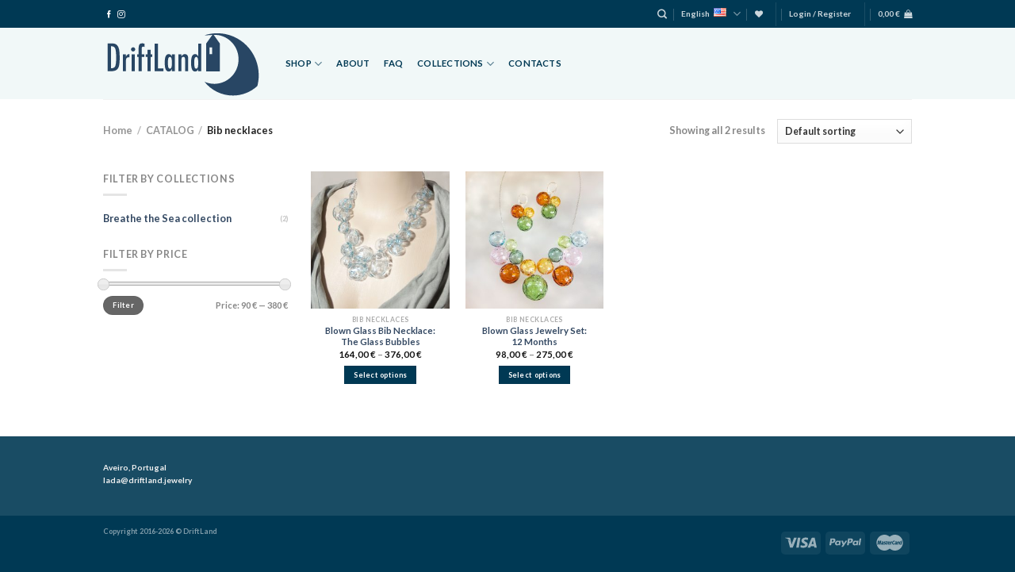

--- FILE ---
content_type: text/css
request_url: https://driftland.jewelry/wp-content/plugins/mega_main_menu/src/css/cache.skin.css?ver=6.7.1
body_size: 6030
content:
 #mega_main_menu *[class*="ci-icon-"], .bootstrap *[class*="ci-icon-"]{ position:relative;display:block;} #mega_main_menu *[class*="ci-icon-"]:before, .bootstrap *[class*="ci-icon-"]:before{ content:'\320';display:inline-block;background-size:contain;background-repeat:no-repeat;background-position:center;top:0px;left:0px;width:100%;height:auto;color:transparent;} #mega_main_menu *[class*="fa-icon-"]:before, #mega_main_menu *[class*="im-icon-"]:before{ vertical-align:baseline;line-height:inherit;text-align:center;color:inherit;} #mega_main_menu{ float:none;} #mega_main_menu + #mega_main_menu{ display:none;} #mega_main_menu *{ -webkit-box-sizing:border-box !important;-moz-box-sizing:border-box !important;-ms-box-sizing:border-box !important;-o-box-sizing:border-box !important;box-sizing:border-box !important;} #mega_main_menu *{ line-height:161%;} #mega_main_menu a{ cursor:default;} #mega_main_menu a[href]{ cursor:pointer;} #mega_main_menu ul{ position:relative;margin:0px;padding:0px;} #mega_main_menu, #mega_main_menu > .menu_holder, #mega_main_menu > .menu_holder > .menu_inner, #mega_main_menu > .menu_holder > .menu_inner > ul{ font-size:0px;letter-spacing:0px;word-spacing:0px;line-height:0px;display:block;} #mega_main_menu > .menu_holder{ position:relative;} #mega_main_menu > .menu_holder > .menu_inner > ul{ z-index:2000;list-style:none;} #mega_main_menu.first-lvl-align-left > .menu_holder > .menu_inner > ul{ text-align:left;} #mega_main_menu.first-lvl-align-center > .menu_holder > .menu_inner > ul{ text-align:center;} #mega_main_menu.first-lvl-align-right > .menu_holder > .menu_inner > ul{ text-align:right;} #mega_main_menu > .menu_holder > .menu_inner > ul > li > .item_link *{ font-size:inherit;letter-spacing:normal;word-spacing:normal;line-height:inherit;} #mega_main_menu ul:after{ content:' ';display:table;clear:both;width:100%;height:0px;} #mega_main_menu > .menu_holder > .menu_inner > ul > li .mega_dropdown .menu_item_without_text.disable_icon{ background-image:none !important;background-color:transparent !important;height:0px;padding:0px;} #mega_main_menu.no-logo .nav_logo{ display:none;} #mega_main_menu .nav_logo{ display:block;vertical-align:top;float:left;position:relative;z-index:2100;} #mega_main_menu .nav_logo .logo_link{ display:block;padding:0px 17px;margin:0px;vertical-align:middle;position:relative;z-index:2100;} #mega_main_menu .nav_logo .logo_link img{ max-height:99%;width:auto;position:relative;vertical-align:middle;} #mega_main_menu .nav_logo .mobile_toggle{ display:none;} #mega_main_menu > .menu_holder > .menu_inner > ul > li.nav_search_box{ width:68px;padding:0px 17px;position:relative;float:right;} #mega_main_menu > .menu_holder > .menu_inner > ul > li.nav_search_box #mega_main_menu_searchform{ display:inline-block;position:absolute;top:50%;right:18px;z-index:600;margin-top:-16px;border-width:1px;border-style:solid;border-color:rgba(128,128,128, 0.4);} #mega_main_menu > .menu_holder > .menu_inner > ul > li.nav_search_box #mega_main_menu_searchform .icosearch, #mega_main_menu > .menu_holder > .menu_inner > ul > li.nav_search_box #mega_main_menu_searchform .submit, #mega_main_menu > .menu_holder > .menu_inner > ul > li.nav_search_box #mega_main_menu_searchform .field{ display:block;height:26px;line-height:26px;padding:0px;margin:2px 0px;border-width:0px;border-style:none;outline:none;background-color:transparent;-webkit-box-shadow:none;-moz-box-shadow:none;-ms-box-shadow:none;-o-box-shadow:none;box-shadow:none;} #mega_main_menu > .menu_holder > .menu_inner > ul > li.nav_search_box #mega_main_menu_searchform .icosearch, #mega_main_menu > .menu_holder > .menu_inner > ul > li.nav_search_box #mega_main_menu_searchform .submit{ position:absolute;right:0px;width:30px;text-align:center;} #mega_main_menu > .menu_holder > .menu_inner > ul > li.nav_search_box #mega_main_menu_searchform .field{ width:0px;padding-right:30px;padding-left:0px;cursor:pointer;position:relative;z-index:10;-webkit-transition:all 0.3s;-moz-transition:all 0.3s;-ms-transition:all 0.3s;-o-transition:all 0.3s;transition:all 0.3s;} #mega_main_menu > .menu_holder > .menu_inner > ul > li.nav_search_box #mega_main_menu_searchform .field:focus{ width:160px;padding-left:8px;cursor:text;} #mega_main_menu > .menu_holder > .menu_inner > ul > li.nav_search_box #mega_main_menu_searchform .submit{ display:none;} #mega_main_menu > .menu_holder > .menu_inner > ul > li.nav_woo_cart{ float:right;} #mega_main_menu.icons-disable_first_lvl > .menu_holder > .menu_inner > ul > li.nav_woo_cart > .item_link i{ float:left;display:block;} #mega_main_menu > .menu_holder > .menu_inner > ul > li{ display:inline-block;vertical-align:top;margin:0px;padding:0px;float:none;height:auto;background-color:transparent;} #mega_main_menu > .menu_holder > .menu_inner > ul > li > .item_link{ text-shadow:none;text-transform:none;position:relative;display:block;padding:0px 17px;margin:0px;} #mega_main_menu > .menu_holder > .menu_inner > ul > li span.item_link{ cursor:default;} #mega_main_menu > .menu_holder > .menu_inner > ul > li .item_link{ width:auto;height:auto;} #mega_main_menu > .menu_holder > .menu_inner > ul > li > .item_link.with_icon i{ display:block;line-height:inherit;text-align:center;margin:0px;} #mega_main_menu.icons-left > .menu_holder > .menu_inner > ul > li > .item_link.with_icon i{ float:left;padding-right:15px;} #mega_main_menu.icons-right > .menu_holder > .menu_inner > ul > li > .item_link.with_icon i{ float:right;padding-left:17px;} #mega_main_menu.icons-left > .menu_holder > .menu_inner > ul > li > .item_link.with_icon.menu_item_without_text i, #mega_main_menu.icons-right > .menu_holder > .menu_inner > ul > li > .item_link.with_icon.menu_item_without_text i{ padding-left:0px;padding-right:0px;} #mega_main_menu > .menu_holder > .menu_inner > ul > li > .item_link > span{ display:block;float:left;padding:0px;} #mega_main_menu .menu_item_without_text > span, #mega_main_menu > .menu_holder > .menu_inner > ul > li > .item_link.menu_item_without_text > span, #mega_main_menu .menu_item_without_text .link_text{ display:none;} #mega_main_menu.icons-disable_first_lvl > .menu_holder > .menu_inner > ul > li > .item_link.with_icon i, #mega_main_menu.icons-disable_globally > .menu_holder > .menu_inner > ul > li > .item_link.with_icon i, #mega_main_menu.icons-disable_globally > .menu_holder > .menu_inner > ul > li .mega_dropdown .item_link.with_icon > i, #mega_main_menu.icons-disable_globally > .menu_holder > .menu_inner > ul > li > .mega_dropdown .processed_image > .cover > a > i, #mega_main_menu.icons-disable_globally > .menu_holder > .menu_inner > ul > li.grid_dropdown .mega_dropdown > li > .item_link > i{ display:none;} #mega_main_menu > .menu_holder > .menu_inner > ul > li > .item_link.disable_icon i, #mega_main_menu > .menu_holder > .menu_inner > ul > li[class*="dropdown"] .mega_dropdown > li > .item_link.disable_icon > i, #mega_main_menu a.disable_icon > i{ display:none;} #mega_main_menu ul > li a, #mega_main_menu ul > li > .mega_dropdown a{ text-decoration:none;} #mega_main_menu.direction-horizontal > .menu_holder > .menu_inner > ul > li > .item_link:after, #mega_main_menu.direction-horizontal.first-lvl-align-left > .menu_holder > .menu_inner > .nav_logo:before, #mega_main_menu.direction-horizontal.first-lvl-align-right > .menu_holder > .menu_inner > ul > li.nav_search_box:after{ content:' ';width:2px;height:100%;display:block;position:absolute;top:0px;bottom:auto;z-index:2;border-width:0px;border-style:none;background-repeat:no-repeat;background-size:400% 100%;background-image:url([data-uri]);} #mega_main_menu.direction-horizontal.first-lvl-separator-none > .menu_holder > .menu_inner > ul > li:last-child > .item_link:before, #mega_main_menu.direction-horizontal.first-lvl-separator-none > .menu_holder > .menu_inner > ul > li > .item_link:after, #mega_main_menu.direction-horizontal.first-lvl-separator-none > .menu_holder > .menu_inner > .nav_logo:before, #mega_main_menu.direction-horizontal.first-lvl-separator-none > .menu_holder > .menu_inner > ul > li.nav_search_box:after{ background-position:0px 0px;} #mega_main_menu.direction-horizontal.first-lvl-separator-smooth > .menu_holder > .menu_inner > ul > li:last-child > .item_link:before, #mega_main_menu.direction-horizontal.first-lvl-separator-smooth > .menu_holder > .menu_inner > ul > li > .item_link:after, #mega_main_menu.direction-horizontal.first-lvl-separator-smooth > .menu_holder > .menu_inner > .nav_logo:before, #mega_main_menu.direction-horizontal.first-lvl-separator-smooth > .menu_holder > .menu_inner > ul > li.nav_search_box:after{ background-position:-3px 0px;} #mega_main_menu.direction-horizontal.first-lvl-separator-sharp > .menu_holder > .menu_inner > ul > li:last-child > .item_link:before, #mega_main_menu.direction-horizontal.first-lvl-separator-sharp > .menu_holder > .menu_inner > ul > li > .item_link:after, #mega_main_menu.direction-horizontal.first-lvl-separator-sharp > .menu_holder > .menu_inner > .nav_logo:before, #mega_main_menu.direction-horizontal.first-lvl-separator-sharp > .menu_holder > .menu_inner > ul > li.nav_search_box:after{ background-position:-6px 0px;} #mega_main_menu.direction-horizontal.first-lvl-align-left > .menu_holder > .menu_inner > .nav_logo:before, #mega_main_menu.direction-horizontal > .menu_holder > .menu_inner > ul > li > .item_link:after{ right:-1px;left:auto;} #mega_main_menu.direction-horizontal > .menu_holder > .menu_inner > ul > li.nav_woo_cart > .item_link:after, #mega_main_menu.direction-horizontal.first-lvl-align-right > .menu_holder > .menu_inner > ul > li.nav_search_box:after{ left:-1px;right:auto;} #mega_main_menu.direction-horizontal > .menu_holder > .menu_inner > ul > li:last-child > .item_link:after{ display:none;} #mega_main_menu ul > li > .mega_dropdown{ position:absolute;margin:0px;z-index:5000;top:100%;float:none;visibility:visible;} #mega_main_menu ul > li ul{ text-align:left;} #mega_main_menu > .menu_holder > .menu_inner > ul > li .mega_dropdown > li{ margin:0px;list-style:none;} #mega_main_menu > .menu_holder > .menu_inner > ul > li.default_dropdown > ul, #mega_main_menu > .menu_holder > .menu_inner > ul > li.default_dropdown li > ul, #mega_main_menu > .menu_holder > .menu_inner > ul > li.multicolumn_dropdown > ul, #mega_main_menu > .menu_holder > .menu_inner > ul > li.widgets_dropdown > ul, #mega_main_menu > .menu_holder > .menu_inner > ul > li.post_type_dropdown > ul, #mega_main_menu > .menu_holder > .menu_inner > ul > li.grid_dropdown > ul, #mega_main_menu > .menu_holder > .menu_inner > ul > li.post_type_dropdown .mega_dropdown > li.post_item:hover .post_details, #mega_main_menu > .menu_holder > .menu_inner > ul > li.grid_dropdown .mega_dropdown > li:hover .post_details{ -webkit-box-shadow:0px 4px 13px -3px #808080;-moz-box-shadow:0px 4px 13px -3px #808080;-ms-box-shadow:0px 4px 13px -3px #808080;-o-box-shadow:0px 4px 13px -3px #808080;box-shadow:0px 4px 13px -3px #808080;list-style:none;} #mega_main_menu > .menu_holder > .menu_inner > ul li > .item_link:hover{ box-shadow:none;float:none;text-decoration:none;} #mega_main_menu > .menu_holder > .menu_inner > ul li > a.item_link:hover{ cursor:pointer;} #mega_main_menu > .menu_holder > .menu_inner > ul > li > .item_link .link_text{ white-space:normal;display:inline-block;line-height:120%;vertical-align:middle;position:relative;top:-3%;padding:0px;} #mega_main_menu > .menu_holder > .menu_inner > ul > li .item_link .link_text > *{ max-width:100%;} #mega_main_menu > .menu_holder > .menu_inner > ul > li{ position:relative;} #mega_main_menu > .menu_holder > .menu_inner > ul > li.default_dropdown > ul{ position:absolute;top:100%;} #mega_main_menu > .menu_holder > .menu_inner > ul > li.default_dropdown li{ position:relative;height:auto;float:none;width:100%;margin:0px;padding:0px;display:block;} #mega_main_menu > .menu_holder > .menu_inner > ul > li.default_dropdown .mega_dropdown{ width:205px;} #mega_main_menu > .menu_holder > .menu_inner > ul > li.default_dropdown.drop_to_right .mega_dropdown{ left:0px;right:auto;} #mega_main_menu > .menu_holder > .menu_inner > ul > li.default_dropdown.drop_to_right > .mega_dropdown .mega_dropdown{ top:0px;left:100%;right:auto;margin-left:4px;margin-right:0px;} #mega_main_menu > .menu_holder > .menu_inner > ul > li.default_dropdown.drop_to_left .mega_dropdown{ left:auto;right:0px;} #mega_main_menu > .menu_holder > .menu_inner > ul > li.default_dropdown.drop_to_left > .mega_dropdown .mega_dropdown{ top:0px;left:auto;right:100%;margin-left:0px;margin-right:4px;} #mega_main_menu > .menu_holder > .menu_inner > ul > li.default_dropdown .mega_dropdown > li > .item_link{ display:block;float:none;padding:6px 10px;margin:0px;position:relative;border-width:0px 0px 1px 0px;border-style:solid;width:auto;height:auto;} #mega_main_menu > .menu_holder > .menu_inner > ul > li.default_dropdown .mega_dropdown > li > .item_link span{ padding:0px;} #mega_main_menu > .menu_holder > .menu_inner > ul > li.default_dropdown .mega_dropdown > li:last-child > .item_link{ border-width:0px;border-style:none;} #mega_main_menu > .menu_holder > .menu_inner > ul > li.default_dropdown.drop_to_right .mega_dropdown li > .item_link{ padding-right:15px;} #mega_main_menu > .menu_holder > .menu_inner > ul > li.default_dropdown.drop_to_left .mega_dropdown li > .item_link{ padding-left:15px;} #mega_main_menu > .menu_holder > .menu_inner > ul > li.default_dropdown .mega_dropdown li > .item_link:before{ font-family:FontAwesome;text-align:center;display:block;width:15px;font-size:10px;position:absolute;} #mega_main_menu > .menu_holder > .menu_inner > ul > li.default_dropdown.drop_to_right .mega_dropdown li > .item_link:before{ content:'\f105';right:1px;top:6px;} #mega_main_menu > .menu_holder > .menu_inner > ul > li.default_dropdown.drop_to_left .mega_dropdown li > .item_link:before{ content:'\f104';left:1px;top:6px;} #mega_main_menu > .menu_holder > .menu_inner > ul > li.default_dropdown .mega_dropdown li > .item_link:last-child:before, #mega_main_menu > .menu_holder > .menu_inner > ul > li .mega_dropdown li > .item_link:after{ display:none;} #mega_main_menu > .menu_holder > .menu_inner > ul > li.default_dropdown .mega_dropdown > li > .item_link > i{ display:block;float:left;width:15px;} #mega_main_menu > .menu_holder > .menu_inner > ul > li.default_dropdown .mega_dropdown > li > .item_link.with_icon > span{ display:block;margin-left:25px;} #mega_main_menu > .menu_holder > .menu_inner > ul > li.default_dropdown > .mega_dropdown ul.mega_dropdown > li:first-child > .item_link:after{ content:' ';display:block;position:absolute;width:4px;height:100%;top:0px;} #mega_main_menu > .menu_holder > .menu_inner > ul > li.default_dropdown.drop_to_right > .mega_dropdown ul.mega_dropdown > li:first-child > .item_link:after{ left:-4px;right:auto;} #mega_main_menu > .menu_holder > .menu_inner > ul > li.default_dropdown.drop_to_left > .mega_dropdown ul.mega_dropdown > li:first-child > .item_link:after{ left:auto;right:-4px;} #mega_main_menu > .menu_holder > .menu_inner > ul > li.default_dropdown.submenu_full_width{ position:static;} #mega_main_menu > .menu_holder > .menu_inner > ul > li.default_dropdown.submenu_full_width > .mega_dropdown{ width:100%;} #mega_main_menu > .menu_holder > .menu_inner > ul > li.default_dropdown.submenu_full_width > .mega_dropdown .mega_dropdown{ width:auto;position:static;display:block;margin:0px 0px 0px 35px;-webkit-box-shadow:none;-moz-box-shadow:none;-ms-box-shadow:none;-o-box-shadow:none;box-shadow:none;} #mega_main_menu > .menu_holder > .menu_inner > ul > li.default_dropdown.submenu_full_width > .mega_dropdown ul.mega_dropdown > li:first-child > .item_link:after{ display:none;} #mega_main_menu > .menu_holder > .menu_inner > ul > li.default_dropdown.drop_to_right .mega_dropdown .mega_dropdown{ border-top-left-radius:0px !important;} #mega_main_menu > .menu_holder > .menu_inner > ul > li.default_dropdown.drop_to_left .mega_dropdown .mega_dropdown{ border-top-right-radius:0px !important;} #mega_main_menu > .menu_holder > .menu_inner > ul > li.multicolumn_dropdown{ position:relative;} #mega_main_menu > .menu_holder > .menu_inner > ul > li.multicolumn_dropdown > .mega_dropdown, #mega_main_menu > .menu_holder > .menu_inner > ul > li.widgets_dropdown > .mega_dropdown, #mega_main_menu > .menu_holder > .menu_inner > ul > li.post_type_dropdown > .mega_dropdown, #mega_main_menu > .menu_holder > .menu_inner > ul > li.grid_dropdown > .mega_dropdown, #mega_main_menu > .menu_holder > .menu_inner > ul > li .mega_dropdown > li .post_details{ width:480px;padding:0px;-webkit-box-sizing:border-box !important;-moz-box-sizing:border-box !important;-ms-box-sizing:border-box !important;-o-box-sizing:border-box !important;box-sizing:border-box !important;} #mega_main_menu > .menu_holder > .menu_inner > ul > li.multicolumn_dropdown:hover > .mega_dropdown, #mega_main_menu > .menu_holder > .menu_inner > ul > li.multicolumn_dropdown > .item_link:hover + .mega_dropdown, #mega_main_menu > .menu_holder > .menu_inner > ul > li.multicolumn_dropdown.mobile_active_parent > ul.mega_dropdown, #mega_main_menu > .menu_holder > .menu_inner > ul > li.widgets_dropdown:hover > .mega_dropdown, #mega_main_menu > .menu_holder > .menu_inner > ul > li.widgets_dropdown > .item_link:hover + .mega_dropdown, #mega_main_menu > .menu_holder > .menu_inner > ul > li.widgets_dropdown.mobile_active_parent > ul.mega_dropdown, #mega_main_menu > .menu_holder > .menu_inner > ul > li.post_type_dropdown:hover > .mega_dropdown, #mega_main_menu > .menu_holder > .menu_inner > ul > li.post_type_dropdown > .item_link:hover + .mega_dropdown, #mega_main_menu > .menu_holder > .menu_inner > ul > li.post_type_dropdown.mobile_active_parent > ul.mega_dropdown, #mega_main_menu > .menu_holder > .menu_inner > ul > li.grid_dropdown:hover > .mega_dropdown, #mega_main_menu > .menu_holder > .menu_inner > ul > li.grid_dropdown > .item_link:hover + .mega_dropdown, #mega_main_menu > .menu_holder > .menu_inner > ul > li.grid_dropdown.mobile_active_parent > ul.mega_dropdown, #mega_main_menu > .menu_holder > .menu_inner > ul > li.post_type_dropdown > .mega_dropdown > li.post_item:hover .post_details, #mega_main_menu > .menu_holder > .menu_inner > ul > li.grid_dropdown:hover > .mega_dropdown, #mega_main_menu > .menu_holder > .menu_inner > ul > li.grid_dropdown > .mega_dropdown > li:hover .post_details{ padding:15px;} #mega_main_menu > .menu_holder > .menu_inner > ul > li.multicolumn_dropdown:hover > .mega_dropdown, #mega_main_menu > .menu_holder > .menu_inner > ul > li.multicolumn_dropdown.mobile_active_parent > .mega_dropdown, #mega_main_menu > .menu_holder > .menu_inner > ul > li.multicolumn_dropdown > .item_link:hover + .mega_dropdown{ padding-bottom:0px;} #mega_main_menu > .menu_holder > .menu_inner > ul > li.multicolumn_dropdown.submenu_full_width.drop_to_center > .mega_dropdown, #mega_main_menu > .menu_holder > .menu_inner > ul > li.multicolumn_dropdown.drop_to_right > .mega_dropdown{ left:0px;right:auto;} #mega_main_menu > .menu_holder > .menu_inner > ul > li.multicolumn_dropdown.drop_to_left > .mega_dropdown{ left:auto;right:0px;} #mega_main_menu > .menu_holder > .menu_inner > ul > li.multicolumn_dropdown.drop_to_center > .mega_dropdown{ left:-150%;right:auto;} #mega_main_menu > .menu_holder > .menu_inner > ul > li.multicolumn_dropdown > .mega_dropdown > li{ float:left;display:inline-block;padding:0px 5px 20px 5px;} #mega_main_menu > .menu_holder > .menu_inner > ul > li.multicolumn_dropdown > .mega_dropdown > li ul{ position:static;display:block;width:auto;box-shadow:none;} #mega_main_menu > .menu_holder > .menu_inner > ul > li.multicolumn_dropdown > .mega_dropdown > li ul li{ display:block;width:100%;} #mega_main_menu > .menu_holder > .menu_inner > ul > li.multicolumn_dropdown .mega_dropdown > li > .item_link{ display:block;padding:6px 10px;margin:0px;width:auto;height:auto;position:relative;} #mega_main_menu > .menu_holder > .menu_inner > ul > li.multicolumn_dropdown .mega_dropdown > li > .item_link > i{ float:left;width:15px;text-align:center;} #mega_main_menu > .menu_holder > .menu_inner > ul > li.multicolumn_dropdown .mega_dropdown > li > .item_link > span{ display:block;margin-left:25px;} #mega_main_menu > .menu_holder > .menu_inner > ul > li.multicolumn_dropdown .mega_dropdown > li > .item_link.disable_icon > span, #mega_main_menu.icons-disable_globally > .menu_holder > .menu_inner > ul > li .mega_dropdown > li > .item_link > span, #mega_main_menu.icons-disable_globally > .menu_holder > .menu_inner > ul > li .mega_dropdown > li > .item_link.with_icon > span{ margin-left:0px;} #mega_main_menu > .menu_holder > .menu_inner > ul > li.multicolumn_dropdown.submenu_full_width{ position:static;} #mega_main_menu > .menu_holder > .menu_inner > ul > li.multicolumn_dropdown.submenu_full_width > .mega_dropdown{ width:100%;} #mega_main_menu > .menu_holder > .menu_inner > ul > li.post_type_dropdown.submenu_full_width.drop_to_center > .mega_dropdown, #mega_main_menu > .menu_holder > .menu_inner > ul > li.post_type_dropdown.drop_to_right > .mega_dropdown{ left:0px;right:auto;} #mega_main_menu > .menu_holder > .menu_inner > ul > li.post_type_dropdown.drop_to_left > .mega_dropdown{ left:auto;right:0px;} #mega_main_menu > .menu_holder > .menu_inner > ul > li.post_type_dropdown.drop_to_center > .mega_dropdown{ left:-150%;right:auto;} #mega_main_menu > .menu_holder > .menu_inner > ul > li.post_type_dropdown .mega_dropdown > li.post_item{ position:static;float:left;padding:1px;min-width:inherit;background:none;clear:none;border:0px none;} #mega_main_menu > .menu_holder > .menu_inner > ul > li.post_type_dropdown .mega_dropdown > li > .item_link, #mega_main_menu > .menu_holder > .menu_inner > ul > li.post_type_dropdown .mega_dropdown > li > .item_link > i{ display:block;} #mega_main_menu > .menu_holder > .menu_inner > ul > li.post_type_dropdown .mega_dropdown > li > .item_link{ display:block;position:relative;padding:0px;margin:0px;line-height:0px;border:0px none;min-width:0%;} #mega_main_menu > .menu_holder > .menu_inner > ul > li.post_type_dropdown .mega_dropdown > li > .item_link > img{ opacity:0;width:100%;height:auto;} #mega_main_menu > .menu_holder > .menu_inner > ul > li.post_type_dropdown .mega_dropdown > li > .item_link > i{ display:block;width:24px;height:24px;position:absolute;top:50%;left:50%;font-size:24px;line-height:24px;margin-left:-12px;margin-top:-12px;} #mega_main_menu > .menu_holder > .menu_inner > ul > li.post_type_dropdown .mega_dropdown > li.post_item .post_details{ position:absolute;top:100%;left:0px;width:100%;} #mega_main_menu > .menu_holder > .menu_inner > ul > li.post_type_dropdown.submenu_full_width{ position:static;} #mega_main_menu > .menu_holder > .menu_inner > ul > li.post_type_dropdown.submenu_full_width > .mega_dropdown{ width:100%;} #mega_main_menu > .menu_holder > .menu_inner > ul > li.grid_dropdown.submenu_full_width.drop_to_center > .mega_dropdown, #mega_main_menu > .menu_holder > .menu_inner > ul > li.grid_dropdown.drop_to_right > .mega_dropdown{ left:0px;right:auto;} #mega_main_menu > .menu_holder > .menu_inner > ul > li.grid_dropdown.drop_to_left > .mega_dropdown{ left:auto;right:0px;} #mega_main_menu > .menu_holder > .menu_inner > ul > li.grid_dropdown.drop_to_center > .mega_dropdown{ left:-150%;right:auto;} #mega_main_menu > .menu_holder > .menu_inner > ul > li.grid_dropdown .mega_dropdown > li{ float:left;padding:1px;position:static;border:0px none;background:none;clear:none;} #mega_main_menu > .menu_holder > .menu_inner > ul > li.grid_dropdown .mega_dropdown > li > .item_link{ display:block;position:relative;padding:0px;margin:0px;line-height:0px;border:0px none;} #mega_main_menu > .menu_holder > .menu_inner > ul > li.grid_dropdown .mega_dropdown > li > .item_link > img{ opacity:0;width:100%;height:auto;} #mega_main_menu > .menu_holder > .menu_inner > ul > li.grid_dropdown .mega_dropdown > li > .item_link > i{ display:block;width:24px;height:24px;font-size:24px;line-height:24px;margin-left:-12px;margin-top:-12px;text-align:center;position:absolute;top:50%;left:50%;} #mega_main_menu > .menu_holder > .menu_inner > ul > li.grid_dropdown .mega_dropdown > li .post_details{ position:absolute;top:100%;left:0px;width:100%;} #mega_main_menu > .menu_holder > .menu_inner > ul > li.grid_dropdown.submenu_full_width{ position:static;} #mega_main_menu > .menu_holder > .menu_inner > ul > li.grid_dropdown.submenu_full_width > .mega_dropdown{ width:100%;} #mega_main_menu > .menu_holder > .menu_inner > ul > li .post_details > .post_icon, #mega_main_menu > .menu_holder > .menu_inner > ul > li .post_details > .post_icon > i{ float:left;width:44px;height:44px;line-height:44px;font-size:36px;text-align:center;} #mega_main_menu > .menu_holder > .menu_inner > ul > li .post_details > .processed_image{ margin-bottom:15px;} #mega_main_menu > .menu_holder > .menu_inner > ul > li .post_details > .post_title, #mega_main_menu > .menu_holder > .menu_inner > ul > li .post_details > .post_description{ margin-left:52px;line-height:150%;} #mega_main_menu > .menu_holder > .menu_inner > ul > li > .mega_dropdown .processed_image{ position:relative;overflow:hidden;line-height:1px;} #mega_main_menu > .menu_holder > .menu_inner > ul > li > .mega_dropdown .processed_image > img{ width:100%;} #mega_main_menu > .menu_holder > .menu_inner > ul > li > .mega_dropdown .processed_image:hover > img{ opacity:0.4;} #mega_main_menu > .menu_holder > .menu_inner > ul > li > .mega_dropdown .processed_image > .cover{ opacity:0;} #mega_main_menu > .menu_holder > .menu_inner > ul > li > .mega_dropdown .processed_image:hover > .cover, #mega_main_menu > .menu_holder > .menu_inner > ul > li > .mega_dropdown .processed_image > .cover:hover{ opacity:1;} #mega_main_menu > .menu_holder > .menu_inner > ul > li > .mega_dropdown .processed_image > .cover, #mega_main_menu > .menu_holder > .menu_inner > ul > li > .mega_dropdown .processed_image > .cover > a{ background-color:transparent;position:absolute;top:0px;bottom:0px;left:0px;right:0px;margin:0px;padding:0px;width:100%;height:100%;min-width:0%;} #mega_main_menu > .menu_holder > .menu_inner > ul > li > .mega_dropdown .processed_image > .cover > a > i{ display:block;width:24px;height:24px;position:absolute;top:50%;left:50%;margin-left:-12px;margin-top:-12px;font-size:24px;line-height:24px;} #mega_main_menu > .menu_holder > .menu_inner > ul > li.widgets_dropdown.submenu_full_width.drop_to_center > .mega_dropdown, #mega_main_menu > .menu_holder > .menu_inner > ul > li.widgets_dropdown.drop_to_right > .mega_dropdown{ left:0px;right:auto;} #mega_main_menu > .menu_holder > .menu_inner > ul > li.widgets_dropdown.drop_to_left > .mega_dropdown{ left:auto;right:0px;} #mega_main_menu > .menu_holder > .menu_inner > ul > li.widgets_dropdown.drop_to_center > .mega_dropdown{ left:-150%;right:auto;} #mega_main_menu > .menu_holder > .menu_inner > ul > li.widgets_dropdown.submenu_full_width{ position:static;} #mega_main_menu > .menu_holder > .menu_inner > ul > li.widgets_dropdown.submenu_full_width > .mega_dropdown{ width:100%;} #mega_main_menu > .menu_holder > .menu_inner > ul > li.widgets_dropdown > .mega_dropdown > *{ float:left;margin:0px 0px 20px 0px;padding:0px 10px 0px 10px;} #mega_main_menu > .menu_holder > .menu_inner > ul > li.widgets_dropdown.columns1 > .mega_dropdown > *{ width:100%;} #mega_main_menu > .menu_holder > .menu_inner > ul > li.widgets_dropdown.columns2 > .mega_dropdown > *{ width:50%;} #mega_main_menu > .menu_holder > .menu_inner > ul > li.widgets_dropdown.columns3 > .mega_dropdown > *, #mega_main_menu > .menu_holder > .menu_inner > ul > li.widgets_dropdown.columns6 > .mega_dropdown > *, #mega_main_menu > .menu_holder > .menu_inner > ul > li.widgets_dropdown.columns7 > .mega_dropdown > *{ width:33.33%;} #mega_main_menu > .menu_holder > .menu_inner > ul > li.widgets_dropdown.columns4 > .mega_dropdown > *, #mega_main_menu > .menu_holder > .menu_inner > ul > li.widgets_dropdown.columns8 > .mega_dropdown > *{ width:25%;} #mega_main_menu > .menu_holder > .menu_inner > ul > li.widgets_dropdown.columns5 > .mega_dropdown > *, #mega_main_menu > .menu_holder > .menu_inner > ul > li.widgets_dropdown.columns9 > .mega_dropdown > *, #mega_main_menu > .menu_holder > .menu_inner > ul > li.widgets_dropdown.columns10 > .mega_dropdown > *{ width:20%;} @media (max-width:1199px){ #mega_main_menu > .menu_holder > .menu_inner > ul > li > .item_link, #mega_main_menu .nav_logo .logo_link, #mega_main_menu ul .nav_search_box{ padding-left:13px;padding-right:13px;} #mega_main_menu.icons-left > .menu_holder > .menu_inner > ul > li > .item_link.with_icon i{ padding-right:10px;} #mega_main_menu.icons-right > .menu_holder > .menu_inner > ul > li > .item_link.with_icon i{ padding-left:10px;} #mega_main_menu ul .nav_search_box{ width:52px;} #mega_main_menu ul .nav_search_box #mega_main_menu_searchform{ right:10px;} } @media (max-width:991px){ #mega_main_menu > .menu_holder > .menu_inner > ul > li > .item_link, #mega_main_menu > .menu_holder > .menu_inner > .nav_logo .logo_link, #mega_main_menu > .menu_holder > .menu_inner > ul > li.nav_search_box{ padding-left:10px;padding-right:10px;} #mega_main_menu.icons-left > .menu_holder > .menu_inner > ul > li > .item_link.with_icon i{ padding-right:8px;} #mega_main_menu.icons-right > .menu_holder > .menu_inner > ul > li > .item_link.with_icon i{ padding-left:8px;} } @media (max-width:767px){ #mega_main_menu.responsive-enable > .menu_holder > .menu_inner{ width:auto !important;} #mega_main_menu.responsive-enable > .menu_holder > .menu_inner > .nav_logo{ float:none;display:block;} #mega_main_menu.responsive-enable.direction-horizontal.first-lvl-align-left > .menu_holder > .menu_inner > .nav_logo:before{ display:none;} #mega_main_menu.responsive-enable > .menu_holder > .menu_inner > .nav_logo:after{ content:' ';display:table;clear:both;width:100%;height:0px;position:relative;} #mega_main_menu.mobile_minimized-enable > .menu_holder > .menu_inner > ul > li.nav_woo_cart > .item_link{ border-radius:0px !important;} #mega_main_menu.responsive-enable > .menu_holder > .menu_inner > ul > li > .item_link:after{ display:none;} #mega_main_menu.responsive-enable.mobile_minimized-enable > .menu_holder > .menu_inner > .nav_logo .logo_link{ float:left;} #mega_main_menu.responsive-enable.mobile_minimized-enable > .menu_holder > .menu_inner > .nav_logo .mobile_toggle{ display:block;float:right;text-decoration:none;} #mega_main_menu.responsive-enable.mobile_minimized-enable > .menu_holder > .menu_inner > .nav_logo .mobile_toggle .mobile_button{ padding:8px 15px;cursor:pointer;vertical-align:middle;} #mega_main_menu.responsive-enable.mobile_minimized-enable > .menu_holder > .menu_inner > .nav_logo .mobile_toggle .mobile_button .symbol_cross, #mega_main_menu.responsive-enable.mobile_minimized-enable > .menu_holder > .menu_inner > .nav_logo.mobile_menu_active .mobile_toggle .mobile_button .symbol_menu{ display:none;} #mega_main_menu.responsive-enable.mobile_minimized-enable > .menu_holder > .menu_inner > .nav_logo.mobile_menu_active .mobile_toggle .mobile_button .symbol_cross{ display:inline;} #mega_main_menu.responsive-enable.mobile_minimized-enable > .menu_holder > .menu_inner > ul{ display:none;} #mega_main_menu.responsive-enable.mobile_minimized-enable .nav_logo.mobile_menu_active + ul{ display:block;} #mega_main_menu.responsive-enable > .menu_holder > .menu_inner > ul > li, #mega_main_menu.responsive-enable > .menu_holder > .menu_inner > ul > li.nav_search_box{ float:none;display:block;width:100%;} #mega_main_menu.responsive-enable > .menu_holder > .menu_inner > ul > li.nav_search_box > #mega_main_menu_searchform{ position:relative;top:0px;right:auto;display:inline-block;margin:0px;width:100%;float:none;vertical-align:middle;} #mega_main_menu.responsive-enable > .menu_holder > .menu_inner > ul > li.nav_search_box > #mega_main_menu_searchform .field, #mega_main_menu.responsive-enable > .menu_holder > .menu_inner > ul > li.nav_search_box > #mega_main_menu_searchform .field:focus{ width:100%;padding-left:10px;} #mega_main_menu.responsive-enable > .menu_holder > .menu_inner > ul > li.default_dropdown .mega_dropdown, #mega_main_menu.responsive-enable > .menu_holder > .menu_inner > ul > li.multicolumn_dropdown .mega_dropdown, #mega_main_menu.responsive-enable > .menu_holder > .menu_inner > ul > li.post_type_dropdown .mega_dropdown, #mega_main_menu.responsive-enable > .menu_holder > .menu_inner > ul > li.grid_dropdown .mega_dropdown, #mega_main_menu.responsive-enable > .menu_holder > .menu_inner > ul > li.widgets_dropdown .mega_dropdown{ width:100%;position:relative;overflow:hidden;left:0px !important;right:0px !important;margin:0px !important;} #mega_main_menu.responsive-enable > .menu_holder > .menu_inner > ul > li > .item_link, #mega_main_menu.responsive-enable > .menu_holder > .menu_inner > ul > li .mega_dropdown .item_link{ float:none;} #mega_main_menu.responsive-enable.icons-top > .menu_holder > .menu_inner > ul > li > .item_link > span{ float:none;width:100%;text-align:center;} #mega_main_menu.responsive-enable > .menu_holder > .menu_inner > ul > li.default_dropdown > .mega_dropdown ul.mega_dropdown > li:first-child > .item_link:after{ display:none;} #mega_main_menu.responsive-enable > .menu_holder > .menu_inner > ul > li.multicolumn_dropdown > .mega_dropdown > li{ width:100% !important;} #mega_main_menu.responsive-enable > .menu_holder > .menu_inner > ul > li > .mega_dropdown{ background-image:none !important;} #mega_main_menu.responsive-enable > .menu_holder > .menu_inner > ul > li.widgets_dropdown[class*="columns"] > .mega_dropdown > *{ min-width:100%;} #mega_main_menu > .menu_holder > .menu_inner > ul > li ul.mega_dropdown, #mega_main_menu > .menu_holder > .menu_inner > ul > li.default_dropdown ul.mega_dropdown, #mega_main_menu > .menu_holder > .menu_inner > ul > li.post_type_dropdown ul.mega_dropdown, #mega_main_menu > .menu_holder > .menu_inner > ul > li.post_type_dropdown .mega_dropdown > li.post_item .post_details, #mega_main_menu > .menu_holder > .menu_inner > ul > li.grid_dropdown .mega_dropdown > li .post_details{ display:none;} #mega_main_menu > .menu_holder > .menu_inner > ul > li:hover > ul, #mega_main_menu > .menu_holder > .menu_inner > ul li.mobile_active_parent > ul.mega_dropdown, #mega_main_menu > .menu_holder > .menu_inner > ul li[class*="_dropdown"].mobile_active_parent > ul.mega_dropdown, #mega_main_menu > .menu_holder > .menu_inner > ul > li > .item_link:hover + ul, #mega_main_menu > .menu_holder > .menu_inner > ul > li.default_dropdown:hover > ul, #mega_main_menu > .menu_holder > .menu_inner > ul > li.default_dropdown > .item_link:hover + ul, #mega_main_menu > .menu_holder > .menu_inner > ul > li.default_dropdown li:hover > ul, #mega_main_menu > .menu_holder > .menu_inner > ul > li.default_dropdown li > .item_link:hover + ul, #mega_main_menu > .menu_holder > .menu_inner > ul > li.post_type_dropdown:hover > ul, #mega_main_menu > .menu_holder > .menu_inner > ul > li.post_type_dropdown > .item_link:hover + ul, #mega_main_menu > .menu_holder > .menu_inner > ul > li.post_type_dropdown .mega_dropdown > li.post_item:hover .post_details, #mega_main_menu > .menu_holder > .menu_inner > ul > li.grid_dropdown .mega_dropdown > li:hover .post_details, #mega_main_menu > .menu_holder > .menu_inner > ul > li.grid_dropdown .mega_dropdown > li > .item_link:hover + .post_details{ display:block;} } @media (max-width:480px){ #mega_main_menu.responsive-enable > .menu_holder > .menu_inner > ul > li.widgets_dropdown[class*="columns"] > .mega_dropdown > *{ min-width:100%;width:100%;} } @media (min-width:768px){ #mega_main_menu.direction-horizontal > .menu_holder.sticky_container{ position:fixed;top:0px;left:0px;width:100%;border-radius:0px;z-index:2000;line-height:0px;text-align:center;} .admin-bar #mega_main_menu.direction-horizontal > .menu_holder.sticky_container{ top:30px;} #mega_main_menu.direction-horizontal > .menu_holder.sticky_container > .menu_inner{ display:inline-block;} #mega_main_menu.direction-horizontal.include-logo > .menu_holder.sticky_container > .menu_inner > .nav_logo, #mega_main_menu.direction-horizontal > .menu_holder.sticky_container > .menu_inner > .mega_main_menu_ul{ vertical-align:top;} #mega_main_menu.dropdowns_animation-none > .menu_holder > .menu_inner > ul > li ul.mega_dropdown, #mega_main_menu.dropdowns_animation-none > .menu_holder > .menu_inner > ul > li.default_dropdown ul.mega_dropdown, #mega_main_menu.dropdowns_animation-none > .menu_holder > .menu_inner > ul > li.post_type_dropdown ul.mega_dropdown, #mega_main_menu.dropdowns_animation-none > .menu_holder > .menu_inner > ul > li.post_type_dropdown .mega_dropdown > li.post_item .post_details, #mega_main_menu.dropdowns_animation-none > .menu_holder > .menu_inner > ul > li.grid_dropdown .mega_dropdown > li .post_details{ display:none;} #mega_main_menu.dropdowns_animation-none > .menu_holder > .menu_inner > ul li.mobile_active_parent > ul, #mega_main_menu.dropdowns_animation-none > .menu_holder > .menu_inner > ul > li:hover > ul, #mega_main_menu.dropdowns_animation-none > .menu_holder > .menu_inner > ul > li > .item_link:hover + ul, #mega_main_menu.dropdowns_animation-none > .menu_holder > .menu_inner > ul > li.default_dropdown:hover > ul, #mega_main_menu.dropdowns_animation-none > .menu_holder > .menu_inner > ul > li.default_dropdown > .item_link:hover + ul, #mega_main_menu.dropdowns_animation-none > .menu_holder > .menu_inner > ul > li.default_dropdown li:hover > ul, #mega_main_menu.dropdowns_animation-none > .menu_holder > .menu_inner > ul > li.default_dropdown li > .item_link:hover + ul, #mega_main_menu.dropdowns_animation-none > .menu_holder > .menu_inner > ul > li.post_type_dropdown:hover > ul, #mega_main_menu.dropdowns_animation-none > .menu_holder > .menu_inner > ul > li.post_type_dropdown > .item_link:hover + ul, #mega_main_menu.dropdowns_animation-none > .menu_holder > .menu_inner > ul > li.post_type_dropdown .mega_dropdown > li.post_item:hover .post_details, #mega_main_menu.dropdowns_animation-none > .menu_holder > .menu_inner > ul > li.grid_dropdown .mega_dropdown > li:hover .post_details, #mega_main_menu.dropdowns_animation-none > .menu_holder > .menu_inner > ul > li.grid_dropdown .mega_dropdown > li > .item_link:hover + .post_details{ display:block;} #mega_main_menu > .menu_holder > .menu_inner > ul > li.drop_to_right .mega_dropdown, #mega_main_menu > .menu_holder > .menu_inner > ul > li.drop_to_right .post_details{ -webkit-transform-origin:0% 0%;-moz-transform-origin:0% 0%;-ms-transform-origin:0% 0%;-o-transform-origin:0% 0%;transform-origin:0% 0%;} #mega_main_menu > .menu_holder > .menu_inner > ul > li.drop_to_left .mega_dropdown, #mega_main_menu > .menu_holder > .menu_inner > ul > li.drop_to_left .post_details{ -webkit-transform-origin:100% 0%;-moz-transform-origin:100% 0%;-ms-transform-origin:100% 0%;-o-transform-origin:100% 0%;transform-origin:100% 0%;} #mega_main_menu > .menu_holder > .menu_inner > ul > li.drop_to_center .mega_dropdown, #mega_main_menu > .menu_holder > .menu_inner > ul > li.drop_to_center .post_details{ -webkit-transform-origin:50% 0%;-moz-transform-origin:50% 0%;-ms-transform-origin:50% 0%;-o-transform-origin:50% 0%;transform-origin:50% 0%;} #mega_main_menu.dropdowns_animation-anim_1 > .menu_holder > .menu_inner > ul > li.default_dropdown .mega_dropdown, #mega_main_menu.dropdowns_animation-anim_1 > .menu_holder > .menu_inner > ul > li.multicolumn_dropdown > .mega_dropdown, #mega_main_menu.dropdowns_animation-anim_1 > .menu_holder > .menu_inner > ul > li.widgets_dropdown > .mega_dropdown, #mega_main_menu.dropdowns_animation-anim_1 > .menu_holder > .menu_inner > ul > li.post_type_dropdown > .mega_dropdown, #mega_main_menu.dropdowns_animation-anim_1 > .menu_holder > .menu_inner > ul > li.post_type_dropdown > .mega_dropdown > li.post_item .post_details, #mega_main_menu.dropdowns_animation-anim_1 > .menu_holder > .menu_inner > ul > li.grid_dropdown > .mega_dropdown, #mega_main_menu.dropdowns_animation-anim_1 > .menu_holder > .menu_inner > ul > li.grid_dropdown > .mega_dropdown > li .post_details{ display:block;overflow:hidden;max-height:0px;max-width:0px;-webkit-transform:scaleY( 0 );-moz-transform:scaleY( 0 );-ms-transform:scaleY( 0 );-o-transform:scaleY( 0 );transform:scaleY( 0 );-webkit-transition:-webkit-transform 0.3s ease, max-height 0.3s step-end, max-width 0.3s step-end, padding 0.3s step-end;-o-transition:-o-transform 0.3s ease, max-height 0.3s step-end, max-width 0.3s step-end, padding 0.3s step-end;transition:transform 0.3s ease, max-height 0.3s step-end, max-width 0.3s step-end, padding 0.3s step-end;} #mega_main_menu.dropdowns_animation-anim_1 > .menu_holder > .menu_inner > ul li.mobile_active_parent > ul, #mega_main_menu.dropdowns_animation-anim_1 > .menu_holder > .menu_inner > ul > li:hover > .mega_dropdown, #mega_main_menu.dropdowns_animation-anim_1 > .menu_holder > .menu_inner > ul > li.default_dropdown:hover > .mega_dropdown, #mega_main_menu.dropdowns_animation-anim_1 > .menu_holder > .menu_inner > ul > li.default_dropdown li:hover > .mega_dropdown, #mega_main_menu.dropdowns_animation-anim_1 > .menu_holder > .menu_inner > ul > li.multicolumn_dropdown:hover > .mega_dropdown, #mega_main_menu.dropdowns_animation-anim_1 > .menu_holder > .menu_inner > ul > li.widgets_dropdown:hover .mega_dropdown, #mega_main_menu.dropdowns_animation-anim_1 > .menu_holder > .menu_inner > ul > li.post_type_dropdown:hover > .mega_dropdown, #mega_main_menu.dropdowns_animation-anim_1 > .menu_holder > .menu_inner > ul > li.post_type_dropdown > .mega_dropdown > li.post_item:hover .post_details, #mega_main_menu.dropdowns_animation-anim_1 > .menu_holder > .menu_inner > ul > li.grid_dropdown:hover > .mega_dropdown, #mega_main_menu.dropdowns_animation-anim_1 > .menu_holder > .menu_inner > ul > li.grid_dropdown > .mega_dropdown > li:hover .post_details{ overflow:visible;max-height:3000px;max-width:3000px;-webkit-transform:scaleY( 1 );-moz-transform:scaleY( 1 );-ms-transform:scaleY( 1 );-o-transform:scaleY( 1 );transform:scaleY( 1 );-webkit-transition:-webkit-transform 0.5s ease, max-height 0s step-start, max-width 0s step-start, padding 0s step-start;-o-transition:-o-transform 0.5s ease, max-height 0s step-start, max-width 0s step-start, padding 0s step-start;transition:transform 0.5s ease, max-height 0s step-start, max-width 0s step-start, padding 0s step-start;} #mega_main_menu.dropdowns_animation-anim_2 > .menu_holder > .menu_inner > ul > li.default_dropdown .mega_dropdown, #mega_main_menu.dropdowns_animation-anim_2 > .menu_holder > .menu_inner > ul > li.multicolumn_dropdown > .mega_dropdown, #mega_main_menu.dropdowns_animation-anim_2 > .menu_holder > .menu_inner > ul > li.widgets_dropdown > .mega_dropdown, #mega_main_menu.dropdowns_animation-anim_2 > .menu_holder > .menu_inner > ul > li.post_type_dropdown > .mega_dropdown, #mega_main_menu.dropdowns_animation-anim_2 > .menu_holder > .menu_inner > ul > li.post_type_dropdown > .mega_dropdown > li.post_item .post_details, #mega_main_menu.dropdowns_animation-anim_2 > .menu_holder > .menu_inner > ul > li.grid_dropdown > .mega_dropdown, #mega_main_menu.dropdowns_animation-anim_2 > .menu_holder > .menu_inner > ul > li.grid_dropdown > .mega_dropdown > li .post_details{ display:block;overflow:hidden;max-height:0px;max-width:0px;opacity:0;-webkit-transition:opacity 0.4s ease, max-height 0.6s step-end, max-width 0.6s step-end, padding 0.6s step-end;-o-transition:opacity 0.4s ease, max-height 0.6s step-end, max-width 0.6s step-end, padding 0.6s step-end;transition:opacity 0.4s ease, max-height 0.6s step-end, max-width 0.6s step-end, padding 0.6s step-end;} #mega_main_menu.dropdowns_animation-anim_2 > .menu_holder > .menu_inner > ul li.mobile_active_parent > ul, #mega_main_menu.dropdowns_animation-anim_2 > .menu_holder > .menu_inner > ul > li:hover > .mega_dropdown, #mega_main_menu.dropdowns_animation-anim_2 > .menu_holder > .menu_inner > ul > li.default_dropdown:hover > .mega_dropdown, #mega_main_menu.dropdowns_animation-anim_2 > .menu_holder > .menu_inner > ul > li.default_dropdown li:hover > .mega_dropdown, #mega_main_menu.dropdowns_animation-anim_2 > .menu_holder > .menu_inner > ul > li.multicolumn_dropdown:hover > .mega_dropdown, #mega_main_menu.dropdowns_animation-anim_2 > .menu_holder > .menu_inner > ul > li.widgets_dropdown:hover .mega_dropdown, #mega_main_menu.dropdowns_animation-anim_2 > .menu_holder > .menu_inner > ul > li.post_type_dropdown:hover > .mega_dropdown, #mega_main_menu.dropdowns_animation-anim_2 > .menu_holder > .menu_inner > ul > li.post_type_dropdown > .mega_dropdown > li.post_item:hover .post_details, #mega_main_menu.dropdowns_animation-anim_2 > .menu_holder > .menu_inner > ul > li.grid_dropdown:hover > .mega_dropdown, #mega_main_menu.dropdowns_animation-anim_2 > .menu_holder > .menu_inner > ul > li.grid_dropdown > .mega_dropdown > li:hover .post_details{ overflow:visible;max-height:3000px;max-width:3000px;opacity:1;-webkit-transition:opacity 0.5s ease, max-height 0s step-end, max-width 0s step-end, padding 0s step-end;-o-transition:opacity 0.5s ease, max-height 0s step-end, max-width 0s step-end, padding 0s step-end;transition:opacity 0.5s ease, max-height 0s step-end, max-width 0s step-end, padding 0s step-end;} #mega_main_menu.dropdowns_animation-anim_3 > .menu_holder > .menu_inner > ul > li.default_dropdown .mega_dropdown, #mega_main_menu.dropdowns_animation-anim_3 > .menu_holder > .menu_inner > ul > li.multicolumn_dropdown > .mega_dropdown, #mega_main_menu.dropdowns_animation-anim_3 > .menu_holder > .menu_inner > ul > li.widgets_dropdown > .mega_dropdown, #mega_main_menu.dropdowns_animation-anim_3 > .menu_holder > .menu_inner > ul > li.post_type_dropdown > .mega_dropdown, #mega_main_menu.dropdowns_animation-anim_3 > .menu_holder > .menu_inner > ul > li.post_type_dropdown > .mega_dropdown > li.post_item .post_details, #mega_main_menu.dropdowns_animation-anim_3 > .menu_holder > .menu_inner > ul > li.grid_dropdown > .mega_dropdown, #mega_main_menu.dropdowns_animation-anim_3 > .menu_holder > .menu_inner > ul > li.grid_dropdown > .mega_dropdown > li .post_details{ display:block;overflow:hidden;max-height:0px;max-width:0px;opacity:0;-webkit-transform:scale( 0 );-moz-transform:scale( 0 );-ms-transform:scale( 0 );-o-transform:scale( 0 );transform:scale( 0 );-webkit-transition:-webkit-transform 0.5s ease, opacity 0.9s ease, max-height 1s step-end, max-width 1s step-end, padding 1s step-end;-o-transition:-o-transform 0.5s ease, opacity 0.9s ease, max-height 1s step-end, max-width 1s step-end, padding 1s step-end;transition:transform 0.5s ease, opacity 0.9s ease, max-height 1s step-end, max-width 1s step-end, padding 1s step-end;} #mega_main_menu.dropdowns_animation-anim_3 > .menu_holder > .menu_inner > ul li.mobile_active_parent > ul, #mega_main_menu.dropdowns_animation-anim_3 > .menu_holder > .menu_inner > ul > li:hover > .mega_dropdown, #mega_main_menu.dropdowns_animation-anim_3 > .menu_holder > .menu_inner > ul > li.default_dropdown:hover > .mega_dropdown, #mega_main_menu.dropdowns_animation-anim_3 > .menu_holder > .menu_inner > ul > li.default_dropdown li:hover > .mega_dropdown, #mega_main_menu.dropdowns_animation-anim_3 > .menu_holder > .menu_inner > ul > li.multicolumn_dropdown:hover > .mega_dropdown, #mega_main_menu.dropdowns_animation-anim_3 > .menu_holder > .menu_inner > ul > li.widgets_dropdown:hover .mega_dropdown, #mega_main_menu.dropdowns_animation-anim_3 > .menu_holder > .menu_inner > ul > li.post_type_dropdown:hover > .mega_dropdown, #mega_main_menu.dropdowns_animation-anim_3 > .menu_holder > .menu_inner > ul > li.post_type_dropdown > .mega_dropdown > li.post_item:hover .post_details, #mega_main_menu.dropdowns_animation-anim_3 > .menu_holder > .menu_inner > ul > li.grid_dropdown:hover > .mega_dropdown, #mega_main_menu.dropdowns_animation-anim_3 > .menu_holder > .menu_inner > ul > li.grid_dropdown > .mega_dropdown > li:hover .post_details{ overflow:visible;max-height:3000px;max-width:3000px;opacity:1;-webkit-transform:scale( 1 );-moz-transform:scale( 1 );-ms-transform:scale( 1 );-o-transform:scale( 1 );transform:scale( 1 );-webkit-transition:-webkit-transform 0.5s ease, opacity 0.2s ease, max-height 0s step-end, max-width 0s step-end, padding 0s step-end;-o-transition:-o-transform 0.5s ease, opacity 0.2s ease, max-height 0s step-end, max-width 0s step-end, padding 0s step-end;transition:transform 0.5s ease, opacity 0.2s ease, max-height 0s step-end, max-width 0s step-end, padding 0s step-end;} #mega_main_menu.dropdowns_animation-anim_4 > .menu_holder > .menu_inner > ul > li.default_dropdown .mega_dropdown, #mega_main_menu.dropdowns_animation-anim_4 > .menu_holder > .menu_inner > ul > li.multicolumn_dropdown > .mega_dropdown, #mega_main_menu.dropdowns_animation-anim_4 > .menu_holder > .menu_inner > ul > li.widgets_dropdown > .mega_dropdown, #mega_main_menu.dropdowns_animation-anim_4 > .menu_holder > .menu_inner > ul > li.post_type_dropdown > .mega_dropdown, #mega_main_menu.dropdowns_animation-anim_4 > .menu_holder > .menu_inner > ul > li.post_type_dropdown > .mega_dropdown > li.post_item .post_details, #mega_main_menu.dropdowns_animation-anim_4 > .menu_holder > .menu_inner > ul > li.grid_dropdown > .mega_dropdown, #mega_main_menu.dropdowns_animation-anim_4 > .menu_holder > .menu_inner > ul > li.grid_dropdown > .mega_dropdown > li .post_details{ display:block;overflow:hidden;max-height:0px;max-width:0px;opacity:0;-webkit-transform:translateY( 40px );-moz-transform:translateY( 40px );-ms-transform:translateY( 40px );-o-transform:translateY( 40px );transform:translateY( 40px );-webkit-transition:-webkit-transform 0.5s ease, opacity 0.9s ease, max-height 1s step-end, max-width 1s step-end, padding 1s step-end;-o-transition:-o-transform 0.5s ease, opacity 0.9s ease, max-height 1s step-end, max-width 1s step-end, padding 1s step-end;transition:transform 0.5s ease, opacity 0.9s ease, max-height 1s step-end, max-width 1s step-end, padding 1s step-end;} #mega_main_menu.dropdowns_animation-anim_4 > .menu_holder > .menu_inner > ul li.mobile_active_parent > ul, #mega_main_menu.dropdowns_animation-anim_4 > .menu_holder > .menu_inner > ul > li:hover > .mega_dropdown, #mega_main_menu.dropdowns_animation-anim_4 > .menu_holder > .menu_inner > ul > li.default_dropdown:hover > .mega_dropdown, #mega_main_menu.dropdowns_animation-anim_4 > .menu_holder > .menu_inner > ul > li.default_dropdown li:hover > .mega_dropdown, #mega_main_menu.dropdowns_animation-anim_4 > .menu_holder > .menu_inner > ul > li.multicolumn_dropdown:hover > .mega_dropdown, #mega_main_menu.dropdowns_animation-anim_4 > .menu_holder > .menu_inner > ul > li.widgets_dropdown:hover .mega_dropdown, #mega_main_menu.dropdowns_animation-anim_4 > .menu_holder > .menu_inner > ul > li.post_type_dropdown:hover > .mega_dropdown, #mega_main_menu.dropdowns_animation-anim_4 > .menu_holder > .menu_inner > ul > li.post_type_dropdown > .mega_dropdown > li.post_item:hover .post_details, #mega_main_menu.dropdowns_animation-anim_4 > .menu_holder > .menu_inner > ul > li.grid_dropdown:hover > .mega_dropdown, #mega_main_menu.dropdowns_animation-anim_4 > .menu_holder > .menu_inner > ul > li.grid_dropdown > .mega_dropdown > li:hover .post_details{ overflow:visible;max-height:3000px;max-width:3000px;opacity:1;-webkit-transform:translateY( 0px );-moz-transform:translateY( 0px );-ms-transform:translateY( 0px );-o-transform:translateY( 0px );transform:translateY( 0px );-webkit-transition:-webkit-transform 0.5s ease, opacity 0.2s ease, max-height 0s step-end, max-width 0s step-end, padding 0s step-end;-o-transition:-o-transform 0.5s ease, opacity 0.2s ease, max-height 0s step-end, max-width 0s step-end, padding 0s step-end;transition:transform 0.5s ease, opacity 0.2s ease, max-height 0s step-end, max-width 0s step-end, padding 0s step-end;} #mega_main_menu.dropdowns_animation-anim_5 > .menu_holder > .menu_inner > ul > li.default_dropdown .mega_dropdown, #mega_main_menu.dropdowns_animation-anim_5 > .menu_holder > .menu_inner > ul > li.multicolumn_dropdown .mega_dropdown, #mega_main_menu.dropdowns_animation-anim_5 > .menu_holder > .menu_inner > ul > li.widgets_dropdown .mega_dropdown, #mega_main_menu.dropdowns_animation-anim_5 > .menu_holder > .menu_inner > ul > li.post_type_dropdown .mega_dropdown, #mega_main_menu.dropdowns_animation-anim_5 > .menu_holder > .menu_inner > ul > li.post_type_dropdown .mega_dropdown > li.post_item .post_details, #mega_main_menu.dropdowns_animation-anim_5 > .menu_holder > .menu_inner > ul > li.grid_dropdown .mega_dropdown, #mega_main_menu.dropdowns_animation-anim_5 > .menu_holder > .menu_inner > ul > li.grid_dropdown .mega_dropdown > li .post_details{ overflow:hidden;display:block;max-height:0px;max-width:0px;opacity:0;-webkit-transform:perspective( 600px ) rotateX( -90deg );-moz-transform:perspective( 600px ) rotateX( -90deg );-ms-transform:perspective( 600px ) rotateX( -90deg );-o-transform:perspective( 600px ) rotateX( -90deg );transform:perspective( 600px ) rotateX( -90deg );-webkit-transition:-webkit-transform 0.5s ease, opacity 0.6s ease, max-height 0.6s step-end, max-width 0.6s step-end, padding 0.6s step-end;-o-transition:-o-transform 0.5s ease, opacity 0.6s ease, max-height 0.6s step-end, max-width 0.6s step-end, padding 0.6s step-end;transition:transform 0.5s ease, opacity 0.6s ease, max-height 0.6s step-end, max-width 0.6s step-end, padding 0.6s step-end;} #mega_main_menu.dropdowns_animation-anim_5 > .menu_holder > .menu_inner > ul li.mobile_active_parent > ul, #mega_main_menu.dropdowns_animation-anim_5 > .menu_holder > .menu_inner > ul > li:hover > ul, #mega_main_menu.dropdowns_animation-anim_5 > .menu_holder > .menu_inner > ul > li.default_dropdown:hover > ul, #mega_main_menu.dropdowns_animation-anim_5 > .menu_holder > .menu_inner > ul > li.default_dropdown li:hover > ul, #mega_main_menu.dropdowns_animation-anim_5 > .menu_holder > .menu_inner > ul > li.multicolumn_dropdown:hover .mega_dropdown, #mega_main_menu.dropdowns_animation-anim_5 > .menu_holder > .menu_inner > ul > li.widgets_dropdown:hover .mega_dropdown, #mega_main_menu.dropdowns_animation-anim_5 > .menu_holder > .menu_inner > ul > li.post_type_dropdown:hover > .mega_dropdown, #mega_main_menu.dropdowns_animation-anim_5 > .menu_holder > .menu_inner > ul > li.post_type_dropdown .mega_dropdown > li.post_item:hover .post_details, #mega_main_menu.dropdowns_animation-anim_5 > .menu_holder > .menu_inner > ul > li.grid_dropdown:hover .mega_dropdown, #mega_main_menu.dropdowns_animation-anim_5 > .menu_holder > .menu_inner > ul > li.grid_dropdown .mega_dropdown > li:hover .post_details{ overflow:visible;max-height:3000px;max-width:3000px;opacity:1;-webkit-transform:perspective( 600px ) rotateX( 0deg );-moz-transform:perspective( 600px ) rotateX( 0deg );-ms-transform:perspective( 600px ) rotateX( 0deg );-o-transform:perspective( 600px ) rotateX( 0deg );transform:perspective( 600px ) rotateX( 0deg );-webkit-transition:-webkit-transform 0.5s ease, opacity 0.2s ease, max-height 0s step-end, max-width 0s step-end, padding 0s step-end;-o-transition:-o-transform 0.5s ease, opacity 0.2s ease, max-height 0s step-end, max-width 0s step-end, padding 0s step-end;transition:transform 0.5s ease, opacity 0.2s ease, max-height 0s step-end, max-width 0s step-end, padding 0s step-end;} } #mega_main_menu.direction-vertical > .menu_holder > .menu_inner > .nav_logo{ float:none;} #mega_main_menu.direction-vertical > .menu_holder > .menu_inner > .nav_logo > .logo_link{ text-align:center;} #mega_main_menu.direction-vertical > .menu_holder > .menu_inner > ul > li{ display:block;float:none;} #mega_main_menu.direction-vertical > .menu_holder > .menu_inner > ul > li > .item_link:after, #mega_main_menu.direction-vertical > .menu_holder > .menu_inner > ul > li.nav_search_box:after{ content:' ';width:100%;height:2px;position:absolute;top:0px;left:0px;z-index:2;background-repeat:no-repeat;background-size:100% 400%;background-image:url([data-uri]);} #mega_main_menu.direction-vertical.first-lvl-separator-none > .menu_holder > .menu_inner > ul > li > .item_link:after, #mega_main_menu.direction-vertical.first-lvl-separator-none > .menu_holder > .menu_inner > ul > li.nav_search_box:after{ background-position:0px 0px;} #mega_main_menu.direction-vertical.first-lvl-separator-smooth > .menu_holder > .menu_inner > ul > li > .item_link:after, #mega_main_menu.direction-vertical.first-lvl-separator-smooth > .menu_holder > .menu_inner > ul > li.nav_search_box:after{ background-position:0px -3px;} #mega_main_menu.direction-vertical.first-lvl-separator-sharp > .menu_holder > .menu_inner > ul > li > .item_link:after, #mega_main_menu.direction-vertical.first-lvl-separator-sharp > .menu_holder > .menu_inner > ul > li.nav_search_box:after{ background-position:0px -6px;} #mega_main_menu.direction-vertical > .menu_holder > .menu_inner > ul > li > .item_link > span{ float:none;} #mega_main_menu.direction-vertical.icons-left > .menu_holder > .menu_inner > ul > li > .item_link > span{ margin-left:32px;} #mega_main_menu.direction-vertical.icons-right > .menu_holder > .menu_inner > ul > li > .item_link > span{ margin-right:32px;} #mega_main_menu.direction-vertical > .menu_holder > .menu_inner > ul > li > .item_link.disable_icon > span{ margin-right:0px;margin-left:0px;} #mega_main_menu.direction-vertical.first-lvl-align-left > .menu_holder > .menu_inner > ul > li > .item_link > span{ text-align:left;} #mega_main_menu.direction-vertical.first-lvl-align-right > .menu_holder > .menu_inner > ul > li > .item_link > span{ text-align:right;} #mega_main_menu.direction-vertical.first-lvl-align-center > .menu_holder > .menu_inner > ul > li > .item_link > span{ text-align:center;} #mega_main_menu.direction-vertical > .menu_holder > .menu_inner > ul > li.nav_search_box{ width:100%;padding:0px 17px;} #mega_main_menu.direction-vertical > .menu_holder > .menu_inner > ul > li.nav_search_box #mega_main_menu_searchform{ width:100%;display:inline-block;position:relative;top:0px;left:0px;margin:0px;vertical-align:middle;} #mega_main_menu.direction-vertical > .menu_holder > .menu_inner > ul > li.nav_search_box #mega_main_menu_searchform .field{ width:100%;cursor:text;padding-left:10px;} #mega_main_menu.direction-vertical > .menu_holder > .menu_inner > ul > li.default_dropdown > ul{ top:0px;} #mega_main_menu.direction-vertical > .menu_holder > .menu_inner > ul > li.default_dropdown.drop_to_right .mega_dropdown{ left:100%;} #mega_main_menu.direction-vertical > .menu_holder > .menu_inner > ul > li.default_dropdown.drop_to_left .mega_dropdown{ right:100%;} #mega_main_menu.direction-vertical > .menu_holder > .menu_inner > ul > li.default_dropdown.drop_to_center{ position:relative;} #mega_main_menu.direction-vertical > .menu_holder > .menu_inner > ul > li.default_dropdown.drop_to_center .mega_dropdown{ left:0px;right:0px;width:100%;position:relative;} #mega_main_menu.direction-vertical > .menu_holder > .menu_inner > ul > li.default_dropdown.drop_to_center > .mega_dropdown ul.mega_dropdown > li:first-child > .item_link:after{ display:none;} #mega_main_menu.direction-vertical > .menu_holder > .menu_inner > ul > li.default_dropdown.drop_to_center .mega_dropdown li > .item_link:before{ content:'\f107';right:1px;top:6px;} #mega_main_menu.direction-vertical > .menu_holder > .menu_inner > ul > li.multicolumn_dropdown, #mega_main_menu.direction-vertical > .menu_holder > .menu_inner > ul > li.post_type_dropdown, #mega_main_menu.direction-vertical > .menu_holder > .menu_inner > ul > li.grid_dropdown, #mega_main_menu.direction-vertical > .menu_holder > .menu_inner > ul > li.widgets_dropdown{ position:relative;} #mega_main_menu.direction-vertical > .menu_holder > .menu_inner > ul > li.multicolumn_dropdown.submenu_full_width > .mega_dropdown, #mega_main_menu.direction-vertical > .menu_holder > .menu_inner > ul > li.multicolumn_dropdown > .mega_dropdown, #mega_main_menu.direction-vertical > .menu_holder > .menu_inner > ul > li.post_type_dropdown.submenu_full_width > .mega_dropdown, #mega_main_menu.direction-vertical > .menu_holder > .menu_inner > ul > li.post_type_dropdown > .mega_dropdown, #mega_main_menu.direction-vertical > .menu_holder > .menu_inner > ul > li.grid_dropdown.submenu_full_width > .mega_dropdown, #mega_main_menu.direction-vertical > .menu_holder > .menu_inner > ul > li.grid_dropdown > .mega_dropdown, #mega_main_menu.direction-vertical > .menu_holder > .menu_inner > ul > li.widgets_dropdown.submenu_full_width > .mega_dropdown, #mega_main_menu.direction-vertical > .menu_holder > .menu_inner > ul > li.widgets_dropdown > .mega_dropdown{ top:0px;} #mega_main_menu.direction-vertical > .menu_holder > .menu_inner > ul > li.multicolumn_dropdown > .mega_dropdown, #mega_main_menu.direction-vertical > .menu_holder > .menu_inner > ul > li.post_type_dropdown > .mega_dropdown, #mega_main_menu.direction-vertical > .menu_holder > .menu_inner > ul > li.grid_dropdown > .mega_dropdown, #mega_main_menu.direction-vertical > .menu_holder > .menu_inner > ul > li.widgets_dropdown > .mega_dropdown{ left:100%;right:auto;} #mega_main_menu.direction-vertical > .menu_holder > .menu_inner > ul > li.multicolumn_dropdown.submenu_full_width > .mega_dropdown, #mega_main_menu.direction-vertical > .menu_holder > .menu_inner > ul > li.post_type_dropdown.submenu_full_width > .mega_dropdown, #mega_main_menu.direction-vertical > .menu_holder > .menu_inner > ul > li.grid_dropdown.submenu_full_width > .mega_dropdown, #mega_main_menu.direction-vertical > .menu_holder > .menu_inner > ul > li.widgets_dropdown.submenu_full_width > .mega_dropdown{ width:480px;} .empty{} #mega_main_menu .nav_logo > .logo_link > img{ max-height:90%;} 

--- FILE ---
content_type: text/css
request_url: https://driftland.jewelry/wp-content/themes/flatsome/inc/integrations/wc-yith-wishlist/wishlist.css?ver=3.10.2
body_size: 947
content:
td.wishlist-empty{text-align:center!important;padding:50px;font-size:2em;}.wishlist_table .add_to_cart{line-height:1.3;padding:7px 10px;}#yith-wcwl-popup-message{background:#fff;border:1px solid #dddddd;padding:15px 0;font-size:120%;position:fixed;text-align:center;top:50%;left:50%;transform:translateX(50%);width:300px;z-index:10000;}.wishlist-icon{position:relative;}.wishlist-popup{ opacity:0;max-height:0;position:absolute;overflow:hidden;padding:5px;margin-top:-10px;border-radius:5px;line-height:1.3;text-align:center;font-size:.9em;top:100%;background-color:rgba(0,0,0,.8);right:0;color:#FFF;transition:opacity .3s, max-height .3s;transition-delay:.3s;}.wishlist-popup:after{ bottom:100%;right:10px;border:solid transparent;content:" ";height:0;width:0;position:absolute;pointer-events:none;border-color:rgba(136, 183, 213, 0);border-bottom-color:rgba(0,0,0,.8);border-width:10px;margin-left:-10px;}.wishlist-icon:hover .wishlist-popup{opacity:1;max-height:200px;overflow-y:auto;}.wishlist-popup a{color:#ccc;display:block;}.wishlist-popup a:hover{color:#FFF;}.wishlist-icon.added:after{background-color:red;transform:translateY(-3px);}.wishlist-popup .ajax-loading,.wishlist-popup .feedback{display:none!important;}.wishlist-title{ margin-bottom:20px;}#yith-wcwl-form .hidden-title-form,#yith-wcwl-form .hide-title-form i,.wishlist-title .button{ display:none;}@media screen and (max-width:768px){ .wishlist-title, .wishlist-empty, .yith_wcwl_wishlist_footer{ text-align:center;} .share-icons-title{ display:none;}}.wishlist_table.mobile{ list-style:none;}.wishlist_table.mobile li .product-checkbox{ display:inline-block;width:20px;vertical-align:top;}.wishlist_table.mobile li .item-wrapper{ display:inline-block;width:calc(100% - 25px);vertical-align:top;}.wishlist_table.wishlist_manage_table.mobile li .item-wrapper{ width:100%;}.wishlist_table.mobile li .item-wrapper .product-thumbnail{ display:inline-block;max-width:60px;margin-right:10px;}.rtl .wishlist_table.mobile li .item-wrapper .product-thumbnail{ margin-right:0;margin-left:10px;}.wishlist_table.mobile li .item-wrapper .item-details{ display:inline-block;width:calc(100% - 74px);vertical-align:top;}.wishlist_table.mobile.with-checkbox li .additional-info-wrapper{ padding-left:20px;}.rtl .wishlist_table.mobile.with-checkbox li .additional-info-wrapper{ padding-left:0;padding-right:20px;}.wishlist_table.mobile li .additional-info-wrapper{ border-bottom:1px solid #ececec;width:calc(100% - 25px);}.wishlist_table.mobile li .additional-info-wrapper .product-add-to-cart,.wishlist_table.mobile li .additional-info-wrapper .move-to-another-wishlist{ text-align:center;margin-bottom:20px;}.wishlist_table.mobile .button.add_to_cart_button{ margin:0;}.wishlist_table.mobile td{ border-bottom:none;padding:3px 0;}.wishlist_table.mobile li[id^="yith-wcwl-row-"]{ position:relative;margin-top:20px;}.wishlist_table.mobile .product-remove{ position:absolute;top:5px;left:-12px;width:24px;height:24px;line-height:18px;font-size:18px;border-radius:100%;color:#ccc;font-weight:bold;text-align:center;border:2px solid currentColor;}.rtl .wishlist_table.mobile .product-remove{ left:unset;right:-12px;}.wishlist_table.mobile .product-remove a{ position:unset;}.wishlist_table.mobile .product-remove a i{ display:none;}.wishlist_table.mobile .product-remove a:after{ content:'×';color:#ccc;}

--- FILE ---
content_type: application/javascript; charset=utf-8
request_url: https://driftland.jewelry/wp-content/plugins/contact-form-7-datepicker/js/jquery-ui-sliderAccess.js?ver=6.7.1
body_size: 709
content:
(function($){
$.fn.extend({
sliderAccess: function(options){
options = options || {};
options.touchonly = options.touchonly !== undefined? options.touchonly : true; 
if(options.touchonly === true && !("ontouchend" in document))
return $(this);
return $(this).each(function(i,obj){
var $t = $(this),
o = $.extend({},{ 
where: 'after',
step: $t.slider('option','step'), 
upIcon: 'ui-icon-plus', 
downIcon: 'ui-icon-minus',
text: false,
upText: '+',
downText: '-',
buttonset: true,
buttonsetTag: 'span',
isRTL: false
}, options),
$buttons = $('<'+ o.buttonsetTag +' class="ui-slider-access">'+
'<button data-icon="'+ o.downIcon +'" data-step="'+ (o.isRTL? o.step : o.step*-1) +'">'+ o.downText +'</button>'+
'<button data-icon="'+ o.upIcon +'" data-step="'+ (o.isRTL? o.step*-1 : o.step) +'">'+ o.upText +'</button>'+
'</'+ o.buttonsetTag +'>');
$buttons.children('button').each(function(j, jobj){
var $jt = $(this);
$jt.button({ 
text: o.text, 
icons: { primary: $jt.data('icon') }
})
.click(function(e){
var step = $jt.data('step'),
curr = $t.slider('value'),
newval = curr += step*1,
minval = $t.slider('option','min'),
maxval = $t.slider('option','max'),
slidee = $t.slider("option", "slide") || function(){},
stope = $t.slider("option", "stop") || function(){};
e.preventDefault();
if(newval < minval || newval > maxval)
return;
$t.slider('value', newval);
slidee.call($t, null, { value: newval });
stope.call($t, null, { value: newval });
});
});
$t[o.where]($buttons);
if(o.buttonset){
$buttons.removeClass('ui-corner-right').removeClass('ui-corner-left').buttonset();
$buttons.eq(0).addClass('ui-corner-left');
$buttons.eq(1).addClass('ui-corner-right');
}
var bOuterWidth = $buttons.css({
marginLeft: ((o.where == 'after' && !o.isRTL) || (o.where == 'before' && o.isRTL)? 10:0), 
marginRight: ((o.where == 'before' && !o.isRTL) || (o.where == 'after' && o.isRTL)? 10:0)
}).outerWidth(true) + 5;
var tOuterWidth = $t.outerWidth(true);
$t.css('display','inline-block').width(tOuterWidth-bOuterWidth);
});		
}
});
})(jQuery);

--- FILE ---
content_type: application/javascript; charset=utf-8
request_url: https://driftland.jewelry/wp-content/plugins/mega_main_menu/src/js/frontend/menu_functions.js?ver=6.7.1
body_size: 915
content:
;;;
;jQuery(document).ready(function(){
;jQuery( '#mega_main_menu, #mega_main_menu *' ).unbind();
;jQuery( '.mobile_toggle' ).click(function() {
jQuery( this ).parent().toggleClass( 'mobile_menu_active' );
jQuery( '#mega_main_menu .mobile_active_parent' ).removeClass('mobile_active_parent');
});
;(function( $, window, document, undefined )
{
$.fn.doubleTapToGo = function( params )
{
if( !( 'ontouchstart' in window ) &&
!/Android|webOS|iPhone|iPad|iPod|BlackBerry|Opera Mini/i.test(navigator.userAgent)
) { return false; }
this.each( function()
{
var curItem = false;
$( this ).on( 'click', function( e )
{
jQuery( '#mega_main_menu .mobile_active_parent' ).removeClass( 'mobile_active_parent' );
jQuery( this ).addClass('mobile_active_parent');
if( /iPhone|iPad|iPod/i.test(navigator.userAgent) ) { 
return false; 
}
var item = $( this );
if( item[ 0 ] != curItem[ 0 ] )
{
e.preventDefault();
curItem = item;
}
});
$( document ).on( 'click touchstart MSPointerDown', function( e )
{
var resetItem = true,
parents	  = $( e.target ).parents();
for( var i = 0; i < parents.length; i++ )
if( parents[ i ] == curItem[ 0 ] )
resetItem = false;
if( resetItem )
curItem = false;
});
});
return this;
};
})( jQuery, window, document );
;jQuery( '#mega_main_menu li:has(ul)' ).doubleTapToGo();
;jQuery( '#mega_main_menu > .menu_holder' ).each(function(index,element){
var stickyoffset = [];
var menu_inner_width = [];
var menu_inner = [];
var style_attr = [];
menu_inner[ index ] = jQuery( element ).find( '.menu_inner' );
stickyoffset[ index ] = jQuery( element ).data( 'stickyoffset' ) * 1;
if ( jQuery( element ).attr( 'data-sticky' ) == '1' && stickyoffset[ index ] == 0 ) {
menu_inner_width[ index ] = menu_inner[ index ].width();
menu_inner[ index ].attr( 'style' , 'width:' + menu_inner_width[ index ] + 'px;' );
jQuery( element ).addClass( 'sticky_container' );
} else {
;jQuery(window).on('scroll', function(){
if ( jQuery( element ).attr( 'data-sticky' ) == '1' ) {
scrollpath = jQuery(window).scrollTop();
if ( scrollpath > stickyoffset[ index ] ) {
if ( !jQuery( element ).hasClass( 'sticky_container' ) ) {
menu_inner_width[ index ] = menu_inner[ index ].width();
jQuery( element ).find( '.menu_inner' ).attr( 'style' , 'width:' + menu_inner_width[ index ] + 'px;' );
jQuery( element ).addClass( 'sticky_container' );
}
} else {
jQuery( element ).removeClass( 'sticky_container' );
style_attr[ index ] = jQuery( menu_inner[ index ] ).attr( 'style' );
if ( typeof style_attr[ index ] !== 'undefined' && style_attr[ index ] !== false ) {
menu_inner[ index ].removeAttr( 'style' );
}
}
} else {
jQuery( element ).removeClass( 'sticky_container' );
}
});
}
});
jQuery(function() {
jQuery('#mega_main_menu a[href*=#]:not([href=#])').click(function() {
if (location.pathname.replace(/^\//,'') == this.pathname.replace(/^\//,'') && location.hostname == this.hostname) {
var target = jQuery(this.hash);
target = target.length ? target : jQuery('[name=' + this.hash.slice(1) +']');
if (target.length) {
jQuery('html,body').animate({
scrollTop: target.offset().top - 90
}, 600);
return false;
}
}
});
});
});

--- FILE ---
content_type: image/svg+xml
request_url: https://driftland.jewelry/wp-content/uploads/2024/03/DriftLand_Logo.svg
body_size: 49121
content:
<?xml version="1.0" encoding="utf-8"?>
<!-- Generator: Adobe Illustrator 26.5.1, SVG Export Plug-In . SVG Version: 6.00 Build 0)  -->
<!DOCTYPE svg PUBLIC "-//W3C//DTD SVG 1.1//EN" "http://www.w3.org/Graphics/SVG/1.1/DTD/svg11.dtd" [
	<!ENTITY ns_extend "http://ns.adobe.com/Extensibility/1.0/">
	<!ENTITY ns_ai "http://ns.adobe.com/AdobeIllustrator/10.0/">
	<!ENTITY ns_graphs "http://ns.adobe.com/Graphs/1.0/">
	<!ENTITY ns_vars "http://ns.adobe.com/Variables/1.0/">
	<!ENTITY ns_imrep "http://ns.adobe.com/ImageReplacement/1.0/">
	<!ENTITY ns_sfw "http://ns.adobe.com/SaveForWeb/1.0/">
	<!ENTITY ns_custom "http://ns.adobe.com/GenericCustomNamespace/1.0/">
	<!ENTITY ns_adobe_xpath "http://ns.adobe.com/XPath/1.0/">
]>
<svg version="1.1" id="Слой_1" xmlns:x="&ns_extend;" xmlns:i="&ns_ai;" xmlns:graph="&ns_graphs;"
	 xmlns="http://www.w3.org/2000/svg" xmlns:xlink="http://www.w3.org/1999/xlink" x="0px" y="0px" viewBox="0 0 1132 473"
	 style="enable-background:new 0 0 1132 473;" xml:space="preserve">
<style type="text/css">
	.st0{fill:#284664;}
</style>
<switch>
	<foreignObject requiredExtensions="&ns_ai;" x="0" y="0" width="1" height="1">
		<i:aipgfRef  xlink:href="#adobe_illustrator_pgf">
		</i:aipgfRef>
	</foreignObject>
	<g i:extraneous="self">
		<g>
			<path class="st0" d="M32.8,93.6h29.4c9,0,16.5,1,22.6,3c5.7,1.9,10.7,5.4,15.2,10.2c6.6,7.4,11.4,16.9,14.2,28.7
				c2.9,11.4,4.3,39.4,4.3,60.7c0,19.5-1.6,43.2-4.7,55.5c-3.1,11.8-8.1,20.8-15.1,27c-8.7,7.8-24.2,11.6-46.6,11.6H32.8V93.6z
				 M56.8,269.4c14.5,0,24.2-4.4,29.1-13.2c5-8.8,7.6-33.6,7.6-59.1c0-27.3-2.4-57.7-7.2-68c-4.8-10.3-13.7-15.4-26.6-15.4h-2.9
				V269.4z"/>
			<path class="st0" d="M141,171.4H163v14.8c3.7-6.2,7.5-10.7,11.2-13.2c3.6-2.5,8.5-3.9,14.5-4.3v22.9c-1.6-0.2-2.9-0.4-3.9-0.4
				c-7.8,0-13.5,2.1-16.9,6.1c-3.3,4-4.9,11-4.9,20.9v72.1H141V171.4z"/>
			<path class="st0" d="M214.7,120.9c3.9,0,7.4,1.5,10.2,4.4c3,2.9,4.4,6.4,4.4,10.4c0,4.2-1.5,7.7-4.4,10.6
				c-2.9,2.8-6.4,4.3-10.5,4.3c-4.2,0-7.7-1.5-10.6-4.3c-2.9-2.9-4.3-6.5-4.3-10.7c0-4,1.5-7.4,4.4-10.3
				C207.1,122.3,210.7,120.9,214.7,120.9z M204.3,171.4h22.1v118.9h-22.1V171.4z"/>
			<path class="st0" d="M242.7,171.4h11v-41.4c0-13.6,2-23.1,6-28.7c3.9-5.6,10.9-8.4,20.8-8.4c4.3,0,9.2,1,14.9,3.1v23.2
				c-3.5-2-6.6-2.9-9.3-2.9c-3.7,0-6.5,1.1-8,3.3c-1.6,2.2-2.4,6-2.4,11.3l-0.1,9v31.6h18.6v17.5h-18.6v101.5h-21.9V188.8h-11V171.4
				z"/>
			<path class="st0" d="M317,138.1h22v33.2h11.9v17.5H339v101.5h-22V188.8h-12.1v-17.5H317V138.1z"/>
			<path class="st0" d="M367.9,94.9h23.9v175.2h39v20.2h-62.9V94.9z"/>
			<path class="st0" d="M512.4,171.4v118.9h-22V275c-3.1,6.5-6.3,11-9.4,13.5c-3.1,2.4-7.3,3.6-12.4,3.6c-9.9,0-17.1-5.1-21.7-15.2
				c-4.6-10.1-6.9-25.9-6.9-47.6c0-20.6,2.3-35.7,6.9-45.4c4.6-9.7,11.8-14.6,21.7-14.6c9,0,16.4,5.2,21.8,15.4v-13.5H512.4z
				 M462.8,230.3c0,15.7,1,26.6,3.1,32.7c2.2,6.2,5.9,9.3,11.3,9.3c4.9,0,8.4-3.2,10.7-9.6c2.2-6.9,3.4-17.5,3.4-31.8
				c0-14.4-1.2-25.1-3.4-32c-2.3-6.4-5.8-9.6-10.7-9.6c-5.2,0-8.9,3.1-11.2,9.2C463.8,204.2,462.8,214.8,462.8,230.3z"/>
			<path class="st0" d="M537.2,171.4h22V185c6.2-10.4,14.4-15.6,24.3-15.6c9.6,0,16.5,3.8,20.6,11.4c2.3,4.3,3.5,12.6,3.5,24.9v84.5
				h-21.9l-0.1-79.5c0-8-0.9-13.7-2.9-17.1c-1.9-3.3-5.2-5-9.9-5c-2.5,0-4.7,0.5-6.4,1.4c-1.7,0.9-3.1,2.3-4.2,4.2
				c-1,2-1.8,4.5-2.3,7.6c-0.5,3.2-0.7,7.1-0.7,11.6v76.9h-22V171.4z"/>
			<path class="st0" d="M700.3,95.1v195.2h-21.9V275c-3.2,6.5-6.3,11-9.4,13.5c-3.2,2.4-7.2,3.6-12.5,3.6c-9.8,0-17-5.1-21.6-15.1
				c-4.6-10.1-6.9-25.9-6.9-47.5c0-10.4,0.6-19.4,1.8-27c1.2-7.5,2.9-13.8,5.2-18.7c2.4-5,5.4-8.6,9.1-10.9
				c3.6-2.3,8.1-3.5,13.1-3.5c4.9,0,8.8,1.2,12,3.5c1.6,1.1,3.1,2.6,4.7,4.6c1.6,2.1,3.2,4.5,4.7,7.4V95.1H700.3z M650.7,230.3
				c0,15.7,1.1,26.6,3.2,32.7c2.1,6.2,5.9,9.3,11.2,9.3c4.9,0,8.5-3.2,10.7-9.6c2.2-6.9,3.4-17.5,3.4-31.8c0-14.4-1.2-25.1-3.4-32
				c-2.2-6.4-5.8-9.6-10.7-9.6c-5.1,0-8.9,3.1-11.2,9.2C651.8,204.2,650.7,214.8,650.7,230.3z"/>
		</g>
		<path class="st0" d="M815.1,21.9c-31.1,0-61,4.8-89.1,13.7c-2.8,3.3,23.2-0.7,53.6-1.8l-44.1,61.3v196H834v-196l-44.3-61.5
			c16.1-0.2,32.7,0.7,46.4,4.2c92.8,23.4,149,117.6,125.6,210.4c-23.4,92.8-117.6,149-210.3,125.6c-9.7-2.5-19-5.7-27.9-9.6
			c47.7,59.4,121,97.5,203.1,97.5c67.1,0,128.3-25.4,174.4-67.1c6.6-24.4,10-50.1,10-76.6C1111.1,154.4,978.6,21.9,815.1,21.9z
			 M778.8,169.7h-19v-48.1h19V169.7z"/>
	</g>
</switch>
<i:aipgf  id="adobe_illustrator_pgf" i:pgfEncoding="zstd/base64" i:pgfVersion="24">
	<![CDATA[
	KLUv/QBYHDwDaiO3o0DATETUAyIIgikzusiMDqZJokuwLI1VWVEmiZzCw0tZyoj17t3r/v3/////
+0vPVZW2vVNSk0mnta4oigJvRQEIHgo3Ci8Ksx3DSdkdk9U38hbzcU7L5C0Ws2vSXhDjMTo366S9
ICeza5qGvwJvwQqBUKSQ5cniHK4vHixGeSSJNIU3DOtxPFtidRvjuXp227OMzOlZl8XxDCNtN1o6
m9U3aS8waaS94FbH7AU+h+dZHuMkbse5XIsAx+PbtnM4aS+Qcxom7QW1vO44fstuCW4x8habY1l9
k9k2Oed4PM91jJZviGOGwXQcQV0jb9uO3SSsRqjlcg6rEWiajMcyElYjwGobz+9YAV3HyHuufU7H
8l1/hzyT2TY553g4i+c6j8EzjLxnANx1zZbnGSm7Y6QNz3esoCZld+wmYxp8k8nbttNbLsNwmITV
CKTsjsW0PM9i2SfrGS3HNNjuMi2+SduNZpdlj2dbzuecJ1YAkzRsLYdtF42WFdQemjTDMVI8yzWU
DdMkOpZl8P2SQq7nZbymZa+mPcgB2h2O8zxX4eji2fJ8kdGwl9+sF9Nyx+KVGtb73lFq3xNpRgvB
qW7iciy+Q7C9oI7R7nsivScSDsuR7phT5zn2PZFkMezmvifSj9WdnK4x74mU15/Sk8Wyu47Fo9KT
xArkHJ7jEdrI4Zwk4/JpFnf8Tz/qvyN9kOY5vpj4LWPgnDSLOw/IA6VrAMh3nfkL4jwnzXMOo2Ft
ofkhDxTiyGdxx1bfOe7FtDznubrn6ss8xxef43JLo+UIYvn0ON/T8UBPuo7FpAWxjNbYdQnioNFy
DZdp+ISeDweE9N7hiME2yDKLO/08H96H+EdOy7d9xwpqm65lWnx7C+LZvtUxz5bn2DzHF28+vIej
+34+YHmGPTmn4TRGwzMM8xQ07pnXvYbtPsZnM9Bd1zPGkTq+OdNoNo7BmHwWd9Az5uB5jONsPMPg
/K7tBW6Zx+Q29CR0nC9wPYr63x+WvEaTR15+xwiY4AIJApggAwkSSBDABN4FEi6Q8IEECyRcIEEA
E0QgYRXSvDxX22I1bYtnmBfn8FzjsqyGxx7U455MvmmeBDE6vmEbp+E79yAa1stzdp4DeRAN27v5
H//8KCy+abfnPdRE0bSe65gHexANW8s5POduMu7dsQ3bHuSOcxweeXWeYz0NS8q27J7r2GnD4Vtt
4zLYNuUZ7pJYVsdk2lR6C+9JIKEDCRNIAAEGEiSQQIAJPpAAggQHJIzYUKsxmWawxwmb59nhWdqY
zVBYA4VnZ8NDYmmjm+aPdRgWnijEYbthjwTwbONy603H6fU8Fs8xac7Bs7iV3XANy28W13y6lnMZ
r0d1aY5HnYXjm7Xr+wIAWcPaObsOeTENztFouOPl8izD4HxBXPJiBXeMx3fI817DusBCl9NyHfKe
l8WjfBZ3TBRNY3IbzzC4FN/gzwzH6g7eau44pzWxus3hzByTQk9SkmmTSybfb5dAgu/NR/coiv7v
ICHmWVuQ/tTRWBABHI9Kz3yYaQRzXVtKz/98FndudZ7XsDh252pSTJ7xCGZ4BDNcQURB5FbneC4G
53Abz/YNxiMKvKdr+stiW6yevQz7nzwm3bACn5thBRL8hhW4cDpBx7dslmuxT8+3BXgek+IZBss3
rMDDOSyD8/gG3zdrS5DHsprOaU3pQfA4z8HkO89hSXyD6VhW041YVtPzbYHsELpAWf3peFJlXqPJ
ccZ0nLVcJqMW1Ba7vi/f9H70FqrUgtoSQSyfXO+JFHo0Wr5zUuktvE72UIIbpms5j8kRr3SBhQ7O
4RYio13X+c+f43IHYgkVulgIAClYKM7zeIZDEIk3i9vSK3QSL6dlOFQWOlmhG6W83sm8frDyPF73
XgSe9xC87m28XugkSHm90LEpr3s+NT3aId6Bnr5DyO5BUhTyQP+ZppCzn4/zTFHv+CfEQxwp2T00
hZyQ05Ge/jsgp4PshW7k9UIHpzzv+UIH8no82zeZVBa60Ytv8Kf0FgcMmEADCR9IkEDCASboQAII
EjyQUIAJPBAkQCBhFRa6iEdHUNOcstDh8SxBTspvFtK/173eu/fO73XPh4VusYAJCDDBACbQQAIH
EjzyABNoIMEAE0ggQQATVCBBAwkdSOhAggQSOJDgNWACCSR8IEEAE4AgYQATfCDhAgkRSAgL3UJG
u64H6S3K0//+Wd5BOs5upp8VFrqGt+hm/w6H72lPHf2zvANN/flZ/Zssr1zcsewGeXdMg2nY4zUa
6C3OcQlI8RyT87ubnv+n53nUZHWz+xsuzzXsJgEpViB30o7L6Hj+qHd8R+rwMdJHv8Nk+dNkpT6/
2Z6av5bDIRpE8hamw0NPk2U6Tv/jXM6RvDuW0fKslsOhua5LobcwnI6Pfkd6puZpfj/Xdcmr4bnb
4sXkmg3fNHme4Usqj2l4DoXewtDRfnoOh8nq509Nh8ny3WQZbpiGZxwmd2qxHI6AdNe5LHM9+o7z
HPYWngI5j8U2fseh0FvEdj3HCmj3dJgsEzVZZmqyzhM1WZ5Hu8NkoefvJut217O4Db2FF9/wjFnY
MkyG3sLhQFGThZ4mKz294/T6abI+arL+abJStKM+NVn9NFk9NVn/m6zQW+SxGAEG8mQxAOS7zmPx
KSx09YzW2Ln6fmmZlptDrsen0NFoOaflO0TXH9TO5TGJVs/1HaJlWozndHy71RcZ7YJgoSN5yN49
F9en4zyHZ8w//QP1qQMC+ZD+Id73B/nwvkMm36/LcaLefEAeD/J8+Ib3SH+ElmnyDYppcAh0RBDL
J1QWu2S0GwEkzmH6jvOZdTm8dzy89Hx473FCPEiKei99mKaHfEiaomSH+IdnnqiJpt7hSD/5If7h
dc/8ENThSe+hDgh6pimanv2TEDP10NN8/G86/OnTlOyQhheJ5VNdomMb5Or+9M4fyWkuBa6Z7Mrp
OKfri4uWabHF5fB3LAHcueU+jzw313g8ymPaDZdcqIdnzBzLag8knuEYKabdcMd1fu9F8FymTXc8
50a9nycpv1kXGtP1x4tEEMsKYpT8J+r9FOKhJCRteN3hZxkCgaQpiZrfQ0k0ReMcnu1bXDIdp/dN
73HbDd/s+l4cXCBBAwkfSLhAQgImuECCBxIokACChAgkrMLuRSzvyIvgNFrO85gU0+CbxuXwIjEN
xk0u8/G/F7lj2C33kc1yzuL6XsN6L4dvd42JZxnjQjUsWOhsMXi2eBHU8xyrPDinYxrs8WhYgosX
we96ri84HsfqO5TT8S0Xq1sQLHQO9HykvntPevT0vOOBdvTR+/ek99575uORPk7T9KnjYZLee6dp
OvwJQR+n+SDxeCRnQLDQffT0vvfe8977phdZUFtotCyjc7UFBAud+TBT70ViAMg4DiugYU/Ic/QI
xDt//2X3pelF4hxu6Vpe0BTgZE2rOy4ZDXfymXy3oReJ51wugWChW4TeApbBc+hF7hoDgoXOkyiZ
fi9C1zJ+xyfXQ8OCYKHr5Pm9xSi86xy+czw3zxrPi9x1Dsf3BQQLnddJsxHDahnbIIU+MK7bskdV
Tf521f52hUuEfrtihDCKXNaJkEqL65zDhBYd1imJfJMxchC5JCaNeFcfNyX6PGLVKavFnUSpVGP6
v2EM+Ep1snIp7nBIRzfJRCT9K3eHBkmnljozD1yM4Dek8Rpw1/CCPTIIFFlKpQxjSKnO+puAjBoK
FrpQRPRYfZPPDL4yXeSUlsslRloumJ6XKzlxDdqSCmPQqhyVEuaiyMvVDaklTGtFQDBuTnZoXfBp
fmsgFVa6fLDQiQw+xu+cSvzxmeYpDzBFNG+kRMy/mZs1DYtFaD2IrtHbcGdOe1BVlXohKulykJdZ
hyNBmDjsxWGvesFhn7zMcrKU5ZfkpUFeSjKMnCiKfyHDyKynUqlUKnW73jAyM2+X61VxrPc3DH7W
MPhZw+BnONarolKoVIhKjQywvzQMfiYa/MxW2arXVr2nC1joTizX5yCW6y84xaybtupVR+NZn94y
tIxftOGiDRdteH16TSlT6oWoplRiZRn+gtcWUbThCxsed1zEZMQIFzC/JGT9cglHxcKEgYXuFnrV
NgWTUqRUTb4y/eKC435ZKWRd4YLjPuLYHBQ0VT5RpMKxOQtRhKNwmCqmKFIRRR6Rg9cW8RNFKrk1
xUEQZm6jMvhZ39wSHwdBmGZu4yseUaSi4PjK5rbh+MqmtEEQplnDD/5/8QPX5y3Khsddg/BCVA1K
4YaViyY/OGg+N6y436uKGry2kDD84OMiCVm/rMjLrGdoIun8uJrB1VwVRQmDqsPxFTEzQuBSFkMl
/2opy8/gtUUECx2u5rfjZd8u1auKL15bwEJHk26hF6Qpio+A2F7ZCLSp5Kr41p7/yjImTBXfQpev
KIpf6PCH7b8y0VOa8rivOOxVRaAXomJgMAEWOo4bVkTMyptGP3rT6A+5lImBGb5dmDCKWNfKnlEg
YG+PbQrO9MTilcIpZt1t1adXFd0EGYrnV2xZboLzekqnium2XoiqYrkN1eiOqji6ptsatXGtTNwa
lmu6rcUGYmD5tUEYmXUc61XFFq8tDQkGwcLwdW1ywXFnHAwkluEtIzjTwUL3KUBX5VhyBx8sdJpe
UfzRQ1F8Rc6V6SGTBmIDCx2MIpcgiG66rU2EVFEkYuRcmQ4mXpkeMr0Q9W2oVLEFjcA2rpUWvLaI
36awDF97RtBVVVFkks6yu7BC1tvVC1EREBmIGoKFbowc5HIlJWT9wmhcxDuHUUXRiHSW/RayLJbh
LeNZQ0Ept4U7pPQt17rJDC4LSFxqHKzfp5rwW9Ehv0nNEcYKsNCdXuN74hgDfqA6wULX+rcR4pB+
OgTTPwVBOlWL+V3dEDg18zBHce2AHxIJGcnyeeBgoUOQTlnMtfEJj4Ax4AaqczXbpsMhFdH+RAQL
neEmX7nbNbAMv4BR5PIwmXVMMmGY3HcuRSm7gn54SkjkG87MAy9JhXlQb9DjdyNEUXzD7fIgUKN2
/C6jdiQRauNXQqiNnwqyaXwXmyp+iPz/gwO3ajIxqBs8VKx50Vxgvm29n9JURmreYq7af0jBGLNE
W+d1ZXIoYkp7UFW0JwtbTXhG44mfNss8PfBxVeALw8TA07+SeXhGBT52aqmz5QiFIdXpgK/AQme6
DIiYeTAgthPtc7et2vwxvzvq88DBQtc4bGj4TX4TmAvRwYx5wOJ3Z7ZNh4Xl8xOQz6PTMPi+Ed+k
f1AfWOgyo1el9RvwKIVdTmCidcO45CsRfrrJ2GRLE0FbjhHsdHCDhe6AJo3q09I7jMg3nAbi+8DB
QvfZ/INbNTtIUOb7wEsyclMc3LRPyHrCVrc+WOhOOeaBb36MdZtwSatKyFqZQ+W/j8gC8T/WGyp/
E8M8rMtgaRJfAix0HRKMjoHq+TcgKhGpIpgyXx0sdDclIetrym3hQgrIgE9wIlfHsA==
	]]>
	<![CDATA[
	IK7U1VcWWOhSCTF0E1n+ySYi8wNQaDtgTNoUAg30WZgLCsKs82EsSqCDfrLCD+agI6xQOetyUSIt
C8WAVVA4VshKUewL1TotKp3GippcTuGkY8DBQrea9qlz3twAVxq0U9+s5rd8TYc0YvAzBIksmmrf
OT1kMBopd+g8UopTBwvdhcR9po6uLJsM6yOZgWAdScVFgkBOpHyMZRxWgwMWOvyw0XBWDA4eR0h9
sbpdntRd7MVlWw8pXpJgoVO04NpDvhmeXp9o8+fpYKFLRQebA8dlDLj4E7KOZg5AjpvOMFB31emr
wVkZdTpY6CoGGBvLPdk6pPRhw+NecvlHGjZUKouj08FCp3KEsYLtr+p+3y57Y5An0akPL+lU2kAJ
TvrMML31QMFDiiphOujfRggHDWPAQakF0w1ULoxl+Pl1GORwh0Oa+CaVjum2IyHrGlGeMngTxoA3
3tXH7SMVWOg2kfzgK0AY1hEjgBcx8R3SRMsyfOqC4w4Wuhz4yvQGx1dQjZKCGUkmbedPRLDQ1WdC
1g9WlXAB+lcuJJ1l94BiEjG1OO8b73AuEYQ5v6gqVlBRpqiheEkyILZRVUfEMDTfQg1NzMRhryrm
Hh2TBAtdzsT5Xy0dUUCLy4d+m4SsUyYrxlTHi4kJiiYaxpYShktWurnY8mYRgTSrUCXDULSaIlf5
E7KOG1iyWz7lvi+xK9MtI9gmoaqIc2eQ96SDRMbjDEbCzHyamH9pmbjPjtpTdjK39tc2CnRtG7L2
Kzz4wU87f8RoXMRL6JXpHvzjp0IRUsUfEU3OD15bxJIstNXE96riB+mY5O01F1+t+iw+jE0VPxJC
bfxWl9X4GJ/J4gORMfHzYP74/fvGO/mjY5Kk8LP1C63S/oSJpPkjVSb+GgdL82UJfK6azvgpEwgp
0RSpLtNaKhIWk/RpOC2q4xHdnOWO2wMjVcXHCyx06gtUOc28NmI0LuIrkllT09fF/5APa65whNNd
vLaIjMMr028bVBUbMbHSjpWV4yD9z8uyqomVFoygGTaDYgxanAubURLq4VlUjrT4+Smx+HUC/JTh
Sk6YbckQ6vdkU/OimYE1USAEt+YImRxh4idY6ESLy4fSDpbhYfG1cttZc3AhJW4LC/nwFUmt0hq0
EE/oIDKh4eU6ii0ol/KWXpAMipekrUVVsbJ5ZfohhMP+EOOgq4fiCa2IUx6ViHqGrhEYsfhgoeM8
Rg5Wo5CJPpe4r3dDuG6keNi7quqzFqaMDhnbC5m1lrxUMSUiMyKanN8jlt3MaxWx9IhlL2Gniuh4
oaoIyupY3KIPjeZCYksv4nmvYctCly+IS95rWFqMy5kI6lo8u+PQHC+QQ57Xv9ewJF/PaA2s3sxz
HSNhNYKn4Rlmyza8jvE7VhDfJKxGmGeYRsN3TINZT85pNvUlUI7DHY/1clqW3DAtw0jcvm3bAwkg
SBDABBdIoEDCBiyQ4G0gQQETfKADCRcIQcIDEkI5J2V3jHbXc6wgnkncrt0x0naj5XQdI/HbpmOe
dtek7CZxm7QX+Nu27zkGqxHiGfYS5Pgdy+AaTuKwHE7m9AymxbQtzzHSXgDbtzrmZxK3YwGoVJ6I
i9UnX0KFw2QbKcim8d0KA/HbyFzjhzln8VtDg4+ibHx/1I5hJ+HxLgPMeJvGj54mczU2I4c87Oyx
2NZQRfMpMxYUayL8q+MT+b9v+ZVdwEL37wOOQWvEfOeGwKmrCKeDhS5nq1VgoeupDNNJE5phOZW8
XDskC8ol+Rz6/tzDhXxuhDU1ttA1P5UxL44epLJBOqHr3JqcztoG7WdN4etJf6DZRy7XoI6DSxQs
dK9FCRY6sNCJWn6GAgsdWOi6wmETPUk6VbDQfYmcqspOtlTZFa9v/Mb7XnyZlGf8ZCbb+FSTbXwk
zB+/3jqNX+QzIcmOjRu/yUExIszXB42nyHo4HMR8i4Oda32hjcrOZxXzG4krst5oi1A/oCrWRDUM
Qmpozy3GBxY6yDyibPwHCx3CpjG+A7DQ4VyxF+zC2osZOdiJWSsawWKw0CUWFbDQwWjK7HK/RmTr
qrEkK8MV+wtNB+bBQjeChe7xKzZV/GLixxLRjU+d5cXXajwa32hhLL51XYwfKeUZv7sREz+OTRW/
jqJsfCSX1fi+hbH4YP74WciY+K1kTPwgBp/Fl+bhqrL4YKFLrLL2g9BaZH3TV/hxD82nzBuamM9g
JOiKo7XekzaSD2tidXAnVBXtSWqRAQsd3f7fIk4mFSx0GQTTrN9E7Q9VFLDQ4QoH2bJohc1yudhq
Ko87WOhE7XezZihSUd2ZesWlFKf1TmDkCzlKKmChk9gUUaQyPxp0Q5F/VutSYl3txYywcG5kRSC+
m+uLq0b7GSeJ5fqbBmvlC0VbzMEaAlnoFpHf5QoKwbkW0YLNKAh2cLsSuzRbP680w4KFDlWDc203
1SO7QcVKi/mIYuza7ZH9qCwo93fSclkbuNeTlpppBZWiebURTh3fEbFAE5ezPSXqJvOwIpxLs3PJ
GL1CJQttFSx0eA40WSzX39jMSSryH+sHr5rSZEJMDhxbUdL5+FkBxdoP4jQGWOgocGv04f11JGvM
YCt7qKKU3WW4cCSmMlkNYY7EbtKVpg0RJCVWNVKc1leJo1eb+4LdtV5ZbmNyUMXw8BrB4q7xKsv/
OLMtsTbK+7ZgoWO1CI5kk1AlFVEY2ixy7EbWUSdySB/mw2IuXBhFyTI8oo1rpW8TvoTlC1jo1lbu
4FsSOVU0QDom+cH/fcutxc8tBpdvmpYtWdzq5VDGHdk2ktUf5C4MakKS7UfZmcUvXZiyXw5qsGaQ
GbikAobdziiDc9S+HIm13ZBYAha6G3UqsTUDWXTxw+LwynTJWfKUKgIi4w89xWHxTn1jbxWqipfQ
wYBy3y0NyhQHHz7CRbMWcbYltjOhgdhDZnRhaqD05X6l3IXRUDinNT7hvT8Qiy4eXhlVZpp1UEUp
e+MWA83wZVQU/3SfpGVUaTlJ5rA5uMhGCAhGRQ8QTMKXZpoxPrSRtk5EPofPy2KZpBl2TdMMC/GE
DiIOWgXc1GwrWOg6piPm68j4KdNZDmOKWDPG/FiPzOLeRPtLcEx+Wix+JGTY+y0cY1DZXY6T20Wq
874/F6bsq8+DIro49fYBpRZnPjrLHj5cuVtsfO570Zq8Oi7XT/2MiN7ekWtMb0UcTI80ENxuicwS
8VRZGl8HoTZ+OP7vGyx0ihEi5kkdD7qyeKb9nc54vcGlfspDSMZ8RiVPK2KVEk3UWxGtCsUB0jFJ
Sc3C7xLBdTtY6AyQ0iK0gqE4LG0dcA3qgd8h5HXfo0T69k1shukWjgXTV4U5EU842v/Wlkh+J1LJ
pGZiVn2uDrXcAix0Gs1qBqZvaCIUlQ/q+6T0eoM4hwtHh5W4Tk3miI0zKhkQ2nPBohCzODzh0E9c
qqFSD0lWMdlGltf5dtDvJjlkCuN5xE4SdaxUNhw6woE8iYzkgYJgoVtfOdzBlMGsL7XkcAf2Q8t0
C86iWNwaIcMkghzMKmZTu83TXsXKjw47qVE9CMRnJX4bmyp+NYOU1vwLCDa6aeZVkoubjsO0RiVe
KWseD9HXr2mVh1WEwHn1Bh2KmL7qEKouPDP4uuAwq75eLg4cZsJuFxlGbtdroyj+ZXSoURT/AqMo
/iV1u17VRFH8ywWViA2wwc+6afAzg5+ZONZ7UfwRp5j9EaeYjTjFzFa9i9MpJYo2PE6Y9ekVaRIj
RogR4h7GCHG/hW6hW+hVSSnKK9MveOSV6ecr0y8uOO6k0AGaKuYnilQ4NmiqmJ8oUuGIIhWTY78Q
9SCKVD7QVDHzUGSD4iAIM7fxlc0NgjA3txei+gjC5PjK5maIIEzNz9uwosnbsKIQ8wMOP/gaBNSV
svzMx9W8zPhUSC6/Sp5Tc5ya5zFIrzCf0QRinZ1Zl0hYhjcoQizDJ0Kq2K5uidBtA9pcufujgAzx
ASTLfR54w5tGb7hdmYQGYxi/iSk9sL5If2HYqbSBmQNM7zSMAVepTpuBWhk19GOaJeJoFT2+yX1n
HqbqftHvbakOKSi1YBotjIG1OG0jBCysoXaNUOC9DD3Cb2KrKarDlio76uKEZK7xS9kS4yvJXONH
ap3GDzVqx89LOAwSt86rCKJZ/Bq9bfonRJ7W72Dw2RY3AE3cJz+Oj/enk8zBNlwYW1SRl1lHTfIy
66oUY0w1cCwcC8dCpRIwA+wvl1zKABv8DJVatCzXXy6KWbdVr616TyNOwcApvmjDY7IxMmx4fTLr
06uaUqCCdAvdQhzQVDHNTxTh2AkOaKpw7DBiqogiFY59EE0Vk9PzUsXc3DYnDoIwzdzGb26bcENG
ECbHV8SNubmRozx+VVHz1TzzXalK7ktjhoY/xNcAe3tU2aPKbbkty/WmParchkp1RxU9qtRf/zoR
AttfJ0JtrsMyPH4JmWxKe1GcKkrZ3byOiGyE8er9YpYURu5uIDAm1+0nzucxyjwMDqI3Rbwu1av9
nGBowsGQ8OK873lVCRc19E44FPhHQ4/FN7lvsNDRSJhGYTI4vKaNMbBUB4uRA3FIPYyO6T7yyt1g
oUstVKtLRM08RpXPA1ccWoOq+DIMKxV6xUqbiq+aUiKJlZa0iQ8talNaLt7WlihgoXNRWrfbseTl
SjphDFrHbDVzZFDMoxH/DlozrZ2xZlptxPf69+jCfO2oPSUru8x6pAPb9I/E4WBDD37wbw3L9RYc
9poleZl1HJanLP9iS1m+iMPeVsrSUKUsv3GiKH56u171dt2u14eREMd6VZh4OqVMnGKGU8x6xylm
pq26sFyGynK9hGX4iylhw2MbHpc23KxPb4Rl+MsCVZRSpVJqsXhlemMUGeHilekXOO7mLfSat9B7
C70qKcUQF6KIybHLDQ6S2/jK5haeEYS5uW3CCMLc3HIbX8kpeavJ27DiwljGIuGGFQ3CqNBoED4a
fvDvNqycrpTFu1KWU4wQ9wwtUcnBSp6heVCGNprfnyiKfzpRFP8EsY1AhpjxtqoWRfHzh+2/sncM
URTfY4A9xuAywD73YbiOAfb1h7kt0W0l3JblentUua0Di+V6txUfyKbxMWhpaNA3Nc8ywJE1sYl9
FpO6wHw7ej/lTWvBPOZjuv8WUeI/SmQ8LNlYbCI5Mv807U98gxorapxmna18WPN91aFVFcdNd7s8
KhWx+/W5qxRaHZ1X7gYLnaemljCSuGMgWdNEY+U4MArc678IPK0eBPgpyRrKtIKFbuO53VgWMWFN
moXPNYWgPayN88o99qoi8gA3wg8sdKXWafxyigytBfMrESGy+oPFax5scfNdhDTmWYSK61PCkqcM
X69ZT5RcTi8ViQO98qMfx3Y0oCj3jRFDszTDgh6bgwvZWJjpyHZwuzhUS05R0AzZo88qQi50xTuH
T4mHiHTFxFIdX8PGef2Y1hqL+KBen7Im9Y9hInK7sdWUewUWuhEH1wYUslaxGKNKiA==
	]]>
	<![CDATA[
	jJErRPj98XZjRQP92ds2ziv+JtrftrRRuRg9av6GQz/bpiKcfigr8yoiygOw0JnuQY4xaBURsNAx
JraucLmRlQEb4p8xfGy9Y36smcPUnvKLcUIrbvnYeminRHNBM41+0qK9fkGBW6Mpc42f2zo9Zq8F
ysaNXw9VWqX9NIkTWhsPFWt+TiMHe1t1Zj0vF71T8yhPLbLmZCFH5b5jC4RNFT+QjRs/hMlWfKDG
o/FJDCLxO0CojZ8iLBkw0TxQPvd3crAaW1GsMW83Jgkzh1Bxfc3bGpVfetv0DW4aX9M16ypKJ51l
V8FCt2a+ayG1m4PL/XVeONdO8sZkYnhTGB+KcdBVsX7utyMzT7n5fFgzUyN0fGf0nUqi/fnm8/qa
oqYbMljowEKnyFW5ZuPl2ldohmWlTvOr0h0DSSvSut0x9nAhF5TnZVmsMtbhswfS9b6MSdG6ocSa
z8HBzpVda08JLlSsaWBtrBnWseuPFLDQIVSQ8KvUzLzOGNimH7w8KksPRLq6llv7P6EJzYYe0MOa
MGXNt6s0F7ko0GpCWH12VLUyW9+2pyQdaOh6x0CiubZao9/YiPaXB4vXnOkJrgQns4djIEE5jEr7
OPmKhFSnGfZxs+7zRMtJbjfWfAzemXWchjYqGbZPZM1FYImbx3sW8bHmBYH2eksc35haRpskhW70
HP98FDo1ACzaRxI2lh6gqoiK76Y7cFfChICeF8ZjaJwcEnXBwJxy9ETIYzIP52UPV//63spjqTy9
2UCc5/Vd5tf6MFOmdiqKD/Mt28pWpmxlb4xsp8yEYWWvvwai/hZsBespWGmClb0BgsEnrDq45sX/
JZ9SlV2maUuxYsWAhe59QESPzeJCQ16NjuowOaiiWEJV0bSRPKW5CnlTqOwIXMpSgkJlv0EG2D86
Hz8fMIpcWmKW6xmYUNldKBSHBQsdYw2VPfeZKqa3QRCm2Ukzvn/KD6qKPWK/jU+MbL3iBzZ0Xs+Z
UWgjyfGm0Ws0mRAzwsDL6DWMF93HcG3N+msyQZiKGD/4ihVVRFDF4kTLrjgoDCYcXPZRlnH9hi1V
0jGo7JNIyw1RryqyGhlQyjOmZK7xOxmr8IOouZ3DwXIahtvuGi6GGcBgpNpJ8bHwfzgYGBhy322w
OO87Ry9yW011MIhVqsjCwVQpl0oVf81SxVSeTL+pDHdI9bW+OpRi5WyhQ4qV12rcpYJg4HHIoHXD
Qi1XSBVbrFBLFTI4ffObq+Wx6gCHvSwVWOhS9Sn10aQ3xfqpxAo/vy/3VyrL7Zb1l8qgpOHh55X5
mcAGItpv4c5XS2ZwWfgIzLxXDEMM8rlvAznMOoSqJgQDeZBBOQvLxzSrFh/kPQ2wZ33KK3e/EgZk
2O8wLzuONKpiL0mV5XoxM6piQ2W5/n9GVVwcFKTTziQyORFo4vZaOqJsvkHigH8T/mvkyNKQKpP7
vkXt5wRL1BB3hJLywRbsd9KM/6CqWOHA0F523rLjRhTF7zD84Dcwr6Pz8dPzAlVOcX1JQ+f1i09N
g2h4DG2YLbMNgjAPSIxa9l5PNm1JoY2+wUFVsSF2Rr+StVwfRtRIGMo6qUpZfniqXYOWGJTzpkAv
RG1kRgrKyKCqONrwuIcZVBVJFxx32EVVzI6yDN+o4QcfwYhBJe1BE2VC1m01RZVMbNWwwS2qYYLo
qIbcpUV8q5eoYvigk9Xg2xbxpWwP1kBCJ6uhxS2qASx07hyrGDDoZDV0RgcMxOLg/s2Is9cNAzf6
G8uYdRC6GrGbD+cpR4UNY74oBw62fKGq+FjzuDvwvOwQnC3mJkA5YYaiVxXRA1Q9U5XJWsLBOXMz
SF1RZfkmLRc3LNeTLMvw5OGV6eUqn3REqReiIpzuBGNS0LRIYgKXbcMggzFVTBhqcNIqJgPYh22U
CwIOWZbrFQ+W4f1rgD1psjUOr0xHabCy5zcIwtRMcgc/YxpY/sggURS/cTLAi5bl+hGs7DcyIevw
2IGV3WKfKqZZklOxxeesFi5Mi7GCdD5+omi2xNocR+3ykiRM7CVCMaXdNFu04nKkKvvj8JgtIExa
u8wWrVhCglQSf2F4UaNakIjFJ+lSxUyFyo7L8IPvYfjB76NQ2fEURfHJTijX0IRGlGV48RIqOySH
M/2b3rLnaq8q+g+qiiamkVkRGU9+ZCdt/KAqLDS9jA+qigyc5fW0iz36Mna0GjGxI8I5ZMFx1RSj
1/QMqooPz3cxJYa8oGW/VynLHymorTHAXnF4ZTrDgZY99AoSzV2oKpJhXvZbharjHFLFFwrFYTOp
kyu6UCiw0LXCspQnvMflwM02ZlH4jCr5TNT5wM2Pg2OmaJ6CiKV0ZUBIGI6ZtijY7S7pVjrBQofJ
N2YaWmRSNWODdXT9IijvQ6NBjZVX26ZzDIvQarttT/nJMDgdPA8crMpzcOsIUXQ6poqJR8ZMqCo+
+fIkVEkFLHRgoRsZKsrlYl8wfyRjIoUTN1KE2vh9yJj4pWRM/FzcK34rhNr45aRF5rMg2DGvYKET
TxKZpSGy9/bLCa2t4mPNS6T2lIbShNNR5GzEMhoXsNCBhS6hKBufBix0qZSibHRkrvEzZ3mhWBm4
/gEEM54zukzr52xtK41RPxsZ5hFsr4etUxFOR50kMptSoB8sdGChy6HOXKyBhQ4sdA8cgWbYzSQv
1wMxnLgkqB5ZsNB1bs/L8oWyoTKvChom/iCFkTBnxYP8pEOlxt4521OeDt1irrhp1ketRGZRHjwE
C519QIEtwEKHN2LihzGIxG+E+eNniujGt7Jx47e4VUIGQqz9udedddDt5mFv+uBh81gZ84dNaDE5
YKLmcQjT1lOdgzuhKvrBQlf+Ull/qRuKl2Qj4rpwhJv4F7/HFbDQuZGHOHN1ygxY6MBC58gZIJjU
WSlhvtW7lvxzSNA1B1bm9QJHRv9R3NffOFyeBQudfdueUqWGXh9XMsRfU2G4X6zkGFRpMSWaBKMR
Kr5UpTcil3vRUExYk8TBZT+gfDhGZLkeAZ5ZDGO2uTBsibIMSQvBVGJZjFElBQudekuEVDHS+fhJ
SpRWqBvtiQ8ctUseK3wOpywBmReoZBWVyVAUOoaUkQEZCAI2AMMSACAYGBQQCUYD6jrKBxQAAz82
KFQ8TiguIiKThSNhYBwSCsTiOBAjKYqiWJJUUklXAwCAGvJvfXBdSQVeC/dgiWbX86vam2+JINxz
un5ZQ1acPbSds/DlaShg9XTerlJqOcRk498KCIxa5APfdZ64oF2/xYA7W2sFFzTemo8fji/y7Ez2
8EQ62SEf3AF8X31fiDRtUZYgh64DQl0jo/ieK73Pff6MKrazyfE2C6C8Ii0lbKs6Au/7fBxjAYpo
CdSxyPneryEpHmNvitLUCmFi4+Rk/Mgl0uVVusqIuaC+VCsXtN29Y/UzCGejnGatJXn/MKKDAh2a
Jt9XUOMYF7S6hpFPq2t/Ba0adEGrC2Dk9zpTq1v54BUFMq+E2sZanNroMF50QjlqEnDixV2kgVpu
IemE/xNnJrsBhHjM0ikKbnllvAQBmHhM0VKzcumNuuOfElkgWbxErcwzcYmlJk8inHsTl5G1k+Po
TiHyE59PndRQ0QQnHqXFAYrcL+mO0icetcPieqDf44Kw9sSfHRiYWZwagK967Wy/wsRtoSN0sDiH
nSI2cYX3y68htkGgXUC6zDKiXdXi4+6LJhPXGk1htPF664zMJ1IT/Fv7myvRXeCXZRXCIncD/8ab
mh+tlEEArS3qiXb0x1Isef6R3OUBrZEcs8ouNm4clc7n4dU/EYXcU62EswXhNQRufi8qoKaq8PeK
du4FywBZCS1w2r9B3Ao8SUoossv9DWm9DFCGUC38X73Ef7P26TDKl5/jTvE3NOx28dJs56vbRiwU
JWb67w4AH4fw348EbhHEQPJbn6DUNAzYQscIwX0m9irs1rZ2BHkHU1LktbI+ZuRGCjkCqbGE3auL
i6yTneZacgmXURY4eITJHX31H6XFKsmtpigcZdRaHJzhsCMFcSIODxgQk0ho/AtUtUHGzbEHhVMl
b3E5FVUntB3xvT3GAZPELeCWraE0iRxWH40qG1hZcBhUumecsJN+2P0Btg1It9ejG+7vD4Br2XSP
GcUAGiQPIkvCKBNpW+JcK4+tkEiXk9rbZHPV3S7UDT/u+D04qAKQUAhv4rS7WSVU5ANQIyvB3XhC
zCxyRo0UCY4kcfBCFt3GkX/cR8LhgYXUK8PMPfJsARMiwZYSKnMz/4BdcSbljO5dCQIllLvT1BnO
TiLG/onRlVSFF22zJ6TPn2HJSjkx0pyWt6+SaqkedJfEL0AA3PEmUco33GZxnpq2SUVCuTr4162f
tF2kzBQUs1jwu1WHi7CZyIezwgUZ7iJrrvWsBqwlvUutG81Jp220Ak9e1/B/QL1LAJhrNQKXuBSE
UKZFmyqGo5pzFoa9TDBySkcuWjfY4YZ9xQkc4rilzDcZz9wAx8TXphfgqY9Kyi70D0gsK8ak54+9
pJc2P/8UIFIChHlA0v8GrrsSAdmb4Cjtr4aeW+SfQw5oP4OuQrMeEU0UaOLRgDQGteY3p72DxXWO
z8oRbAK1mofxftnnMo/zVG0KE4hMhoDK0mpV2tVWrgEkbLvvokt78QZIvKUhwKgNCQNPrjDwxK/J
EQ0yWNCkmltfIIniJrO2kH4PPp8BaHCmbkhRQAEq24cDWSBit+smcMGGORz9J7CNb4CcNytCMIve
wPC2bzjTc7y8Ni+y3n/iGREynOnqOMr4jCDpt15i31Hb9Unm6Zs0oZmtUrsR/KndMuwq/BUXDSBG
dCtE5hVixeakBaItb12B77qHf0QkgD8BTPjSVNKAtymuco4dpbKbySkGDcL0ZlPl+TbPMKpnK/u4
2UsXLjqXTytVugYPatiTdlo8JNkmAVPAVsVPjve3FYrLTk6M8VpPEjd7Gifa2nAOniZU30qMdsrO
D+hULlFkwNMX1gLqbOBGG9jrUNLKxtug6uZIa+VnJgHfMG4pWz0LnyPHTbOUzV062RlMUk9PwHJO
luf46AReJKFE68u2L5aZHueHSOYCT0cXVOQ+mVtBvMJkRBpaXHLYYjjRNPdK5TwuJEHMlSTdWYtK
jo47H0FwZk5XIXvxaR/0/j4YEQeRzLWCHEj9Gbht8iqxCfYAtj3k6U6ektcMnWpTpDig2coJ+Lnz
RrrfIi20gXYgNblCp2rMDqqQiYfzRy1Hg4BoKn/gJEnavL6qLTQSI53GgWBxoUSdPF0DEXEQrPhJ
Jz+JmBsWVo7qMbvNlC9OaAxsL1QcrWjwW2lZIsOu94K6GqCbiUEQ7Fz/hJLlQAZwqoK4aQbW+QZv
GqtXqH+YYZJE+xSf6sbaTmZtliqxWtFSwamOTYkpfZSQ1awpRpuuEpPZVGFOe1RxDKhdgmvEN0hQ
G17NAhp9vGq2eRuTbLoOmtBCQv732uaPyppLWfwcWxL0uHX1XnDIqQ40lP2lIjtcgg==
	]]>
	<![CDATA[
	TZTgxPz9YgU4y+E6+QM/sQLAY+/tNeLxmypJmY/7m760rRwJzQIuK8unMcL1JDTllMf7NheDtVxr
NjnbUfoWLjaxvsLoUhay8UwoX317l/D7zgInnim7Ku/ROFv5nNJ3nJ29NjfATVJx25iEVnBq0nul
ahKnbuYTmvaadj79ohweIMrEv41mMjNe+wDMhHpmCtX3aago6nuxM2lLY1WOVjUsP1ZoRfBsQgKd
Ip0vG26FKqabGzfPQsvvc6eBPplcjUYSQ+wSx9jRW+x5lX+IZVisKwGLKRLEMBYibmOvPv53VRUs
Qs5Uyw8UM11Cw2J9ZWNyCL8u5/D/LkP7D7GxvhDjHYKG3kRVXYmt3NJ5Kk0MMd13CLELmvDVNCCL
+7C3h2wFiMVQh0bvobTh/BPqkGk9VCyaJo8OAd3bFnvofaujf3TomkC8hxBfg+tQ0KaYEFFXE+KL
kvJ9gpFlM2gpqtD3dIeN86zi8SPsWhBwbMArjEHtJPA2VJTt7a3kS1Camn23zfqHaIJkGUQuZktP
3dfAUGPHVO2WS1Jpo39WVuMcoQpn/pt/E4SJFy47p2DUyxho/cWb2OdK9A/UOLn2TnvYEYsMWZBX
oaa1Wx65HK2LMF/iZpiD5ujPTqyztyvRXIZKl1qAl8/vOTS7GBv+AOftR5UxMIRq3I6m6Qd/WlxG
kCn8WI8EmEc17LeBLU7wGeSPIh1Xjzi6ysCgrNIOI0lR2Kd7ZtzMoS8pJgHMNBLPJPxMGwfejOvD
GQct8WhwNg3U8vawOn0+b8KI7My+IQl3vuHKGz+LLdp0Ze1UG3I4saPZ+F30rGC+kyGcSYxqjWlP
yECC6rqYodyUa27Ub9vHMMjwZjaB8396VJE57m0GWzRRzxgKCFGBknyhAYMxqJNRNGLiMI4XMiYR
Ys53AIsREKjdXU4Vpw02QTaSJIm2/jab/gUwGa2hcUSGQEKKPxLiqj4bBr40muAcXb2oKSQ6MMIY
24+i0TZ8cyzDZkhBcWbNUK2KVHeBAzN54enG5L/s/zNt4ECln07Nhe6zPsCIJRAVsfSx3VUSLL53
kE3V2sDyIFq/xaBg2Xd4Sy3+xuVW25VeBvWRo8vwQoQK1rNwf/17ybu+DXvzRBjkD/3tXojbPurm
4VwtCtzcNc+84ORAQNx7Kw8ts+20ApMctaIvM5wO6/KZdON8lG8lAoJ8OrLjAtHkmJqbm41fNh7e
ABuTCBUaSALx1XhVVHavikkawxP/+BVp3HHjyLA5epjekG4Q1spbXGiqkCTNLEAwwX9NyZiTffog
pfau9doLraKdvCG0ohxwlNBAYRVvUdKy4DMY0Ek+X/kqhDIIxkcHzCuUjI62DxxDxfPnpYYu+E60
UJmdbc9NGP46rgTpNBCWuWDdnp+jLgdmfB2tT/XAiJA5Qan57KFWa6ia2Z8Aguu8vaEw/S39MoE9
GnM/cD2cYt0vel3WCWffE+hoyXDQHk8YkjHu3GWnvbTxZ2HwEhAtJkNvn/tIeuexOkPKT5pAMOiS
iAUHjWm8cS0YG3eg6lA0OrlNvOZpwnCRI0X1Umtfml0LzbqwTQwg5BFkCNPwlTG+ZlVAQqtmocj8
BaADA2kcxS8WdxJB7yi8HeyRG9DZVHgXXynaXEopJtwiMlcqcDgUzDwty5FjajIDPlN794e+2TSt
eFcfxUVMvERxFg2X0Hgvyryn2hyPiR9H/NcT0YeFbvbqgrLpLrGlMVYrZsIwHd366+U1NjC7FFFY
gA2ehgmO47Zr1C+KMTFSL0UTWoQirMeyQnJ8TpyMLYcpqbmORK/DluMoXX8yJjHya6Nl4IIIQTT5
yLA0N4iMZI0I0xjdKEv5/J8rimj3JGGqt2GpM4E/mAB0tTQoOBAk1RZ347bNCgJKKIM2GWCmceQe
lbPYluAS7UbW2qaGNiHl1nmOWJIvjCi3iT2B0CBcxaQmc6pTNcd0xFEozBeTUeKdLV9MiyShQ7wq
ijhm/NEPyTXWnMmM5P0Ccb9gAJRxG/jj4EqxaT4wRYVaM2DPdvvGM52JAluWFI0pc1eNUiMB5/YZ
ZpEE5gyZqiddVLlgI80qwKU8BuuzJbRfRaPS1fJEKRhWhPw5JpXyafTHJ8ZNh+EW8uo1o/ewYgzd
4LQVkgK99Om66VKH1qpMLIzUXCanv/+RoHo6hc40uhm/2T53F/MFU0j3uAK9lUmx8KuCCmLB5dA6
GCYSKZyB+1zkFUj2O++UpJMWKhKkgkPQq4offvlibNvSMBcpHllNLnsRYt1dryXblsraAxrT3h9D
AM6iRQrWkQBUXqmI+tx36F6smAR5r/1/69/nJdHUephFd89LqFKFcwsLWFP14YiYwfqD38aA8m7U
08dyHgeszH341kxjcb0EKNGCpbYIE5JuIRnJwqOGQYs0fkVWa8FfbRVW9hv7hJNCap587HtsI2ZN
Yv+jZK8u1TSYJM6qOP9BeOZaveKeeYOlCla7Ee6bqMkZOdpEFght5q7ILsw/sVAzHGtdc9bMjcYp
zrfiKM3vNCLekNyMNCNQmuk8jvlN/gQtJNL35tzlnonQRT2N9oE3CBWgXC0lObWDwhNG+kNGpokr
UKq6/9zHzctznSn0HYmb0msQLeok5BtUHOLvynktwDMT0NF8SVmVfVgX+848cSaesLhx7Cro2hMf
XGd2+GUA/3xUxXnD1TunSPio9eyQI9YZpwh+BFsfdmkI2a8NRIsL/MQDQmhQKD1zc+KlQM3zq0xc
LpaUtSwOS+hbrinQklgO2aWfoaKnVMXLxA8tKaIIUKH2PSBxK2mpO+tQFmvxapyFWhy1E38pCeA+
/spJzRIUNhJjNutXLoIgOzQjBy5JOfFMS1oc6Nf7L/+OCIC6vg2U8ZdHQ01v/31IRfpexAWetQeO
UiPn3yI6z4xFXIIY+9PIcWafd/Emd8v1gV3eF98l6PrlTdf8dy0XmF+3pNZR4RP4lJoUetdMAfHB
4ci/g2VEGaC8rPGAPO3xIiYvKPwJSkqLf9/jw0m+w4svrheHe7SwOf5NZaRzus5kUM6dhjvY7W2Y
9ToFv9fiv5tVFZ25p/aI3QW7cX9xW1VGRLxvCzxRQbARspwA/26LrPn+OtQG6ZfvSnArPxVCArH7
Sn/cGAkvRdtsibw8SXqe1npTXUiixEFPBcjA4TlbSddIvXITIDcGM1UhDqHKmEgMUxuu1ZBCqp4k
9+5DyIZJOAYKtAdqQAqgG6sMzlHLCSM4rKzKRuBCI139pu/TAXbxfrqTAe5zrgyrtbYSUXa0fRgQ
Ty4FjHTBQLKZXDi4W2Fzt/oJ3IOgygQcLhTS0FQe9gOqCFdkeBkFb/01KeQStHWXFok3tc5J1nwh
l6scCpI6NZ4/mIaEekBjS/Ju5vYuiXAKCn6UoyalSBZMspCHTdGe0ubW+hJpVcjz0NzEWddgkp4x
bVWl2RaujyTvenwAQs0EY6Meztr6OmoeuzKP8y6bsLDrfNqlRhifEVG/g2ZWn9hzEsPEnXgx84QS
CPwQRk1/G3H+iycjR9XrQWftjWjTXOCvlVvG8jdNt22vUFn2uQX7j0Ft56NJGJMivMnIW9jaooWR
2waBHnbVT2IJDgoMmobBmiQ5Yb6N/LQhTC3JmSTJAe0EdQLwUt+w10MPjLdrkJDsrxusesUS0aFB
1/tXmjnCA/opgXKebRP4uII0dpdaOBsv0ev+BAlAExRRQ6/5YcmpaVE9Fo8B+Q2sRu8fMVmtAxtM
Xky/lFCry1k31vmsAQGtxqZu2MscSMgELQTvLwkuzqipKnby4A22O38N9LcKCCAsVRg52502i/dx
xbvkglgmc8oNAyJB9G//on93jlrgNMn7ahzd3FvWXnwzobQ3x4wu6uafW9IQRJA0kgJ6fRuzr+0d
tpEF4f3EGmiHrIAZfK+3Cq1U2p+j9c7/sYTwptgAzdU3OYTnkCtsjr4BjGa55MLXy8yWSm66pUEF
qvpVfAfOyMAKIMroVOx1Se61J4xeQiy+MBw+z1GFE3XI4bledl/xj9Ik+nUXTe5u2pgAr9i8sCws
ILIJ6pvQZRpmBzHXSAnnnH6hgNeS+tKpVDtdfiuISwCv0P0UPzw/Mgx3Cb47HBHE8U60g0u81+Fv
sx+x11QPk0SZcD0HHBfHn+f6dhbRK19yEzjUI0zqvpvMBqkEKd1Ggm5oHwN4rmzNi7ZW9oD6jVZ+
mY6kjH0KI//g+oxGGwACUdr4uFK+1lkwcdlcHGlQe4QyyE2pfG+a+eZ+k9lg+185KLrzxEfAxa0k
knB7bl+QZEDcjOG+EE3UVXTjDesFmZPxNsDg75toQU23a2/q+rcEUX574L7EreHJ3rSI3C/PKlnE
XXKS8nN+/2tjpoPVCjUQkqGSpuk25yMIToPuQ9uv/i1HryX9qS7ZizD6pw/g4M1TKYSFbBWzrj5D
rGZy5h7bfZxZzm/LwDYCqOfmFpL6Q2Thb48/IyNrNeY4ahxpQLnKlnw1SVLEp2hqpFdZhQI6qX+5
HTHuWzMSid4BbufCcTg3j7c2jXtB7s9w7oYqM1VbPeMOze9pSOL/XPRsZEW0J+UkF3an6Ps7HWeq
hMX9eSDxEwYDAthiOG2syqU55S+d3Pzh4/yV67ZQ285PdvQ0HStNQxmFgkC+tnlqGp7A423UMQoo
j3xavUk1oLaIA10RoLzreylvbwsI09XxhgWnN4m/jvmn8dKTGlyJuk+F0VELHeuzykKuBGiNiuUB
3ibpAa6vWLAd/gTMW9dVZ750r5ilE90SLpacI6qYbzjEnx0GKslEWZoaoYiUXsLQ3/AW3+mVZ9B1
1A8+GC4I/S6HOGBqAx/JRs4IhsDfiTkXjSp/d9V+mbWRrmpHpBXe/97x6u9SwFRuuWNCeObu8sga
X4WWagm42aJenIO/FG+dPMFWm3ndhoIaBuRiR0aBrtTW1+5XuLijTkCTsf2g7taiSeHdF5WqzVvq
q77d9UWVlotQ+B00L6jQov1O8TcmgVsiZfGxgtvJFdGzAgHjIZohl+R7GVfikM2FDTEranAzdY/L
5BZt5XqHwRi7wQgrSKv/G3/AHTt5MZuSEkSPIBTR33HbcByVXhqaUldn8ny+5PPmwizBOAJXUyNh
Ng3Nytp9Z2iI1wQ/STWKid7TybCXOCZTHMIa8t0sKfZvWT6yZi9wV1gt0FGMqU5JqbtP1Pc94oLS
yc4voq8IVWVUpulpSNAjS4oevaTYkTrsUS2Trq2fXKabzrUVRGtCm5FgAJXCSfcRqTXcb6d9s6Qg
r8dyPjvOS6qQn6YQN0iLhYukXAHD8WQBCcSSIta/RhGYa8y2EMO0w1osKVLR9R/IGC+TMCI5H2IN
IpdPZSOskbgzzRoEWNXXTPafDpmqLLk9HsB11+9wqGtivDT9acBhD0eReIjOwysm/YzZyLlxcZKC
ihnR3jrxAwLB4lL56YEbbQfSjsS7IccoD6FPBJm46clZAF+SwhzQPx7j9OZIoWhyyg==
	]]>
	<![CDATA[
	+E1CFF5WM3akALDuJKHheNEgsXgQYIrttGJmNOGX8aDa4fMqiTswwgaY9Q0mtODaSgeHOR/01VXH
3rXkgfPFvjz8YZVaL54IQErjQg7nNRh9jUp3OCZHelRjLgtxUJWS2HyhltsGOiVCOeCUO0APEAjP
u2Ai6XTmhiFuI5J4t+4YORXvQtWWJNkE0MSEwwD80dlJaMt9FfPGGIlgEQAQ4d6jJgiZsyALE5Pr
iSQujGuSKD77kSFmNX3vWSCTK2INH+ySi/qUyJoM5Q7txplrMalVT7aao5M6TGdftbEjJmXsZPME
VjualGucbD6gfqNJlevvbyYmRR1sFbBwGm4/3YF5j2hSYtCWCl8UJZBETIpehGa5oElRnSfZL+R4
44lhYeZoUhbSBHWp2SYj4tuYFGfdMG7r6D9sDzhWPYMnB3gXTtUvxg1MeALVv5mj+pVj54ir/EC7
13HzVbRwjb1hhSh5+ieUMcnfqObBd1+6O6uJM+W07GVYE6K8FtX0KfatRFk3e01lP6zVRYBSb6qM
057q3HHHhFDcnWrg++3gj8QMaYAOuYxLPIqn6nvv1mqTROBK/HMbkrT0bKYUtJo4OzVLi4Co06sa
HKqTgYyYMb85pLDAz8J9W4xu12og6IvQJ7REuO5PgoVXvs2BpFsfwwebiQ9v/t7h/d5qtPh4t2DH
8LqKps5PfdOdlhidtZstOXwHuEJZsjgqNcSXdrd3GpMIprYeBbdQreES3O0ramssjdbsZ0QLLulh
7nXMKCSRPfx20TGNvduib3hte2tqz7yokVkkzLHGuohCjJ5Vyv/96gskg90vJ2EdEOij2Oz+i9G7
NcJhThoC1+ViXURqtUT37HoriTDVZf39QJIoZx1guDF2chPHBeZk84DuhlYAZz2Ow8xOEMsn3Af/
H7SC5Gicfs8pzXWFjCHWlvQLYbQAhKBXMTdPDClt86u4E1ldptXhpOakqkV8V9zvwBRk2lqkXcRH
FBENBAf8doCtYZiR0oYLbSVWOlkHZIvqmQWUKX0UeYVJ2BnmlUqcBfNBoI/Eoa+me6FWJo8Tl+oy
NMQiq/5R/hmiGdSgp7aXAggZx6qfjTXKhTG4VmYUt4HozalVPCzTfhGxind7v5yuAf428bsJV6ZR
8Va9AukEnwj0IuOazljAKH7uNpSEU+866R2+v5syJBq+gpm+NpnlQo7Uo11q6LmHr73dWd6hh4Kl
gx3yqSkhdLy1rUhmI7IUFJz3IN7WwH4eCjBPo+5kdxISrmo12oxCVYrIX+OEGSR5ZdSiW+j8iExD
NrnHM7g7ZVR5HiwCmDD5KxpwFFPJMMyoJXJXzD0W8Kq3ftMJb3w+/Ig099d0znm0YBY4J84pIcaV
BQ+CgHGII2X0xQ6MQ4hrQ5SLIcLHz84xI1FMDt6mMtI5YnVq7jpuJBNR5JygwxDiNoxl+67jm5CI
EuYCxcOy6F6vjvhr9Wo9xK6Cvxy3aGdROKLin7bxtuzyD3GqVO19U1EnopCWpkqIs5mBjVzIFkzN
4xCrlCpLLlSLGp+4QwwnBQ5iOocOk2mDUBwhMia0nBHiLYADlENcE4ElHedMiKOf99vRLBFNOcTI
o6bJ9T/CRKY2FRnNgkB6VSTEWrjHtRzidgVv3WqxfjZqRqOyvmcUhFguE82VF5G/xDy8N2wxyyGm
DbVdqLUxId5rSQNzIaOM1cBBiKW7UYSO93aImSDFtKmehJgyh1iXR0DhY0MCBSpSb70QnPiUy51T
vjxQSh2oaCQEN6HEKjXil4Pll2iangbnGGV2vTMWgkbWRQbtDJ9HlJ2RzPJ6F+sCMD0hnHMI+C3g
Wh4SlUscHqSXc3PWxXNKpGgHN1Dgnkt5ldxILbKDEKp9PUxLqFf+Qxt6X6I1vnYokwpVeW2nlxjp
AYCmEzCD2454M61vqjXu8/wlbBYG1dwJ34Au4iwZEoecKmOeUxj1u9ysysr4UptCTUsq7qWxIXg0
yipWXeCXxDyic17qQlusALCzLBk4emxENIJ5IU8P4n2eN9f3WaxzDF94R3X+fYpfxM24yxer8NWH
BTsr8e8bAwiWK8W9O43Zs3e3WMt9/lTwRbXJl8v/JXcqK3YdZ3s5hO3FY6V3xS2ERJHtIB7Ygx0f
yaGoUNjo8VPtjd5nZXayNxngGU2qbzo52mRk6DMqdEjjMQnpkiixNpqf8oRH4SrwGCjrZ3yIRJnn
QDkhlsaf2wQKF4bApmnjaJaTQFsxxXDEnNNUokFp9O0gGiShRE1wiiI3bskA5axlATtqixuANyIt
QEIGRuvw/7WwsQUzogYsLgBHP6nMBRYiUoPVqEKdwbsUVxNENhqerQaXEYR7L0M1KFyINtm55jxU
vwI4g1P4M4JhN6E58jjQzmAXhtx7J0pfqcHei/aHz2Bxg9xOvBbPM1g1dfUyqJcyTTJtSzYCFU14
mQeGn1RDDeaAA47CJBOfDpzJ1zjueKccKItz2zVYWoqtbv5ieL5zSWWUUIO/dsOO7UetWUjlys90
YIePVnxD85BDbO8PAeZYLTDciDKu2QHi16iUCRVKVgPeuq1MEXDaFzBg4jKQ/YMuNuU5Q+vbrl8s
5nYRgKN3FcsiwAJW4p/Vu7KyNe1aWlP2sHnN+JwK72coHOEfFTqTJAdJLrWZuAhHIjT5edxJ7lMY
o4wdGZTl7OKZ+243rCFTJOdYwBEGrg0vqcAr18l1jhVKDNM2GMA1opALTIB0PZNx79TPPsnyI5Md
FUdZmCR1j3CUX4O20bnGnJUsyuj0eD4mPz9JaqQKL3soKsMYzGo4MGBMaPLoGVDlsC88XDxkWC6P
UomEKB1MPAHsWSCYre7EbiI6aDRL2eevEQMQC8CUwY3bX7u9CmMsNyL5KfwjAU9hg7N3AZcPQBHn
Vz5/Y4OLo35vwsHLIuoNTs40YjxLwuptf4O/M3spb5aRhw2OiKhA3WKCivVIcalsX1Tg/i3EEXj0
Nxts5zff4CX0mkU9WOAwRQ1c3CwARq/qtuTzBru0cZ/2xEc4hq02EWWD/QFhl+SiT1s2jP9Z30kT
zzf4xSm0nW2cDdYOzdoAhGh4oUTyYEHYTc1hwTbyDaWpQ0UiF/dw2nyuR3hJHpyuwRwZsqhaXAAF
QmQqQ2qoxSG1JQAku9PFAyyOZFmOF4rWOALURAznGykr51becWUIg+gc5TsJSO4Ib2/EDE4huWwW
T0LEAGOsRYGeS5Iz92bGYiS9Pmo182zESOZHZiEXkZSQmKSVsOU6uKiVzIaQByLYAh02FiVY0LJ9
vdS4TZPdV5YuTVIrSYxHMftooW0CI0RtFp2Yj49z/FO9kINycHjjiUqkgPy1wPnbf155y6/zNkWS
tV2L8WcyMbIq8T2HsMUZ2XTltD3pisGRtc+vcPmc+HdOgSPiPKuN6ytBzHtPAYem4Wf6WcuSZ4Xv
kCMnUrgQ7U+v8FRR01VqjaPRmBm+JCK4oN76fj9Cn288HYy+d25umwCwRejrEUAfNfRD2rTQgiI+
1WIPCeHN1etXCTEhj4cj40rOZocz1rJRo1t+0JDwPlzKRi4l4ic8XJkSm9VUQgHsgRH86mUDVH+q
K9ScU68WZ6cogGUFca55+rMiCx+BgUeJiy4IxmT8c9dY+/vYj2d9aRJcISuANwEUAmYYs3ssgLMX
CWFhSgR4IAqZ55PYFsA2Q7092PB/hZtkCEN8jwCPWu+bTVWQe10L4LehA3x1Khxy95AqFsCTLAgb
m35KAYw4ydd6ZEdCgP2bTqEogF0OdWRPw5WYe0Y3DYAQkLdVZUao00FOavG5H3wbfoB+Jg2gIGkt
q4p4V36m3NlY2oEITfdwklA/zOIpeAfx2qlTvoIXuK0sloZuxSrPGyfsIEoMvuDikCHGWr0Ljt7u
lTAQXT9suuYfYbxd0rtq8v1sOWm3d76Z8EpS8WplmiZLMjBwkZdFQ67TnX2dLrVUI2b3RqI+hmQv
eujT2BVFIWi3rHymsWGBCaouZJ9pJW+fqcuDCVHy53Y3Rc5UeKGAuvCFb1gCtDJlJG4MCW1elsYV
l44sY3kx0590wiZkmXO8aZmlXaBPgnbl/1ofbxkOmPETTw8TwfxkpQEP0UhpTm8WWzH9Yg9vKIFN
kzqXf6JlcLNkCFCKRoxIO+Q+IFy5Uu+D6nE/H40oTeBU8zmGOYRYmzVoFezYY62BnM3gcmFicPOf
X5KRZdTsC2qVbAJEGvZAa2lkaZz3l8+YW8Ytl4FrmQsB8zVuzuUX0hH3YRuTj/f3Xvn8DiLRTtLJ
C0J0fif36Gpysc6ird7OQwpB7scAVY7aiwb1vG2nCyf+9ZcN1PVHulhrx7ULJbSt2nvloPFuCKBV
/76Y+NavX68gxDj19X/g+jD4ojZmPkHDQkGJ0CN/g8MB+R52DeO2QF2otQcNVHwm0UxI8SXks3gJ
rcyWCT8dHcWRznybR5g76qdQJkrWXap4bC6T9gC3JSSioEuo6pXkDA87pU4GRWmlEAN9hOitVPou
9DKwBGNk59EwUAaqvCba2XXv1yiBMI7nBWdNAwjDxJH+S496RmIakEfT8rEADRU/PgJSlqxF4CJh
4gOmVqMfGsbPMVIkHPCEY94IP9X/6EDIinH0ePilFjJBgFafXCEvJPVvnHog8D02OAW0LeyBDBqx
tZ4nuxGJt+c7n/Tdc/IgjMlEG/+e75fQ1Ch0jmk1SS+6k1rpa/OgsPat2UKCXVQ5ZODV88Xvq/cI
Bb2k7wwEGKLAZIumBunrCW8eAL5vzzem7dxf+jbXBkNfvpGcbznpC8o1ha/NJmw/JIr0leaEvmKN
voZ1R++kPRIhRINT2wOja154cChyvXKkpNjQkPMeQ5hMjMnguo0ThVRM1mBONcCYLwyZ+mc/2ZaR
+fOu0lmzJ3vvujFcQlmo1Yp/HJ/TW+5ZJpMEFUVDJGus2Wgynlb445x/IQeBVEtEHKyZHBEQuLbC
qWo/IJ+bLIr1tq134Dk+FgznJgXvh/10NjS3jS9AFJd4bXmeqEz856lmx/PJHAT1MtOaEc0g7RTr
NayFnOEelNLbTRn4ipcB6eNmjpVqYkgdDCu9aCvVRZKjMgLMJJuYFKvRvpMmsS0+RDc//TdwtrnX
+DN7GJFHLMbNA5ngxoSYpIMyXAvUn9HD+rVJbIi966c8ah+s3DQ3gxg9M/Ku2V4rvZqhNd59OZlB
aRdrd+yhfIH7IQO/oCpHHtMm/xowT21YoXQdL1E6QP3wkWRqUanchgy3iQdptEBZTPxqtp8F20xy
lhi2t6G+jcD26MVPRIZ328RiE62NZDNJafk+8QVBET/vzQ0rC5VloDegiqt2S3s8izqvbw3UvtQX
lJdiY9eXV0qtvVMAsMKQLWLBB6gcIl582uz6jj6hwLSKeX2ZgpXR3DMwq/BwfQWV0C7DgFCk8AR9
fVOHeouTpHji0by+056U8DPAnX3U9229vvyL2AWecwsuyjQoqGtblx11f4+RGGzM6g==
	]]>
	<![CDATA[
	vTdLCMXgSPhHVvlj+dKAJaR671LfGU+oFTq109oWQrRJEMER7iGZfssmbeiDUw6O0T345AVATRzj
xwhtsjIdZDwYHMNgEkTUzB/SFtf9Pm6SNkc0YJ6CYy5cFPXFuyOADVSbVmzL/doueilYFnJqok5Q
v5pjBQdE6/Cs2MgP0pxS0/KKXUI9yMHh15AIxsdO+Nc+9iATDatMQ4WXbGWrkfar7KIl/Q+B4wu6
ehAkDe0/AR9CU3poKrlatobnp/qEBtSltt0LbfYIfEWtfyAcAcFFTKfH4FUrSY2bQJZtUyeQn/cR
FCxhqHdhv+yjJlsrEv6zWcf6NUHVaxUT1qAmEP/Hfdnxy10oPnOcVEu+GLCIijkudxghggv+8gbH
lkTj5/zR1HwlW+tiq5in6Q3ivavVhMnEmwIqBkaJngf/YNHxunTlvc+VSlZY/6L1l7/scrApmZeh
b5oTFZaLI7mu6S4cfx5IffXzBK2fyIDvIfCMmnhbInRUG3lIDLFOieYGrr9wnnSCW5POJCmklNcm
4cPEi8G3Rn+ZWWpsS0C9DOHgFIrt42YCWlPssi8w7WsbUI0lBZQasHnRs9OSZoCG0MucGgWAk9Jt
0HfW2qRUFTEiFUyFgUtwn6iT4Q2dJ3MHMyzpELCDW6uoOyn7YNYZHKXLCgVSYAPTFIxOacXPFh8A
3dWZYsnRoHxr4BRGqDEvpOwoxVcXQHqR/ktzaj6oC8slpmZAP0bUOuBhCMAJh8pDvUZ4orFVh9nt
rPotT1OS24UaUv1aFMEtlE/a6SiJuyMvETMZPDXT1US8epdXD1C3Pr2VBrqUqtraSScNlmn+G8dk
NDfZxtz43y/Oy3ZYLSntu012MGjmbX0sJXRpUMrmIFMGeujL5UhU/1oDrvs8BHyazyQlNjfp5IF8
IXXKJI2qT8KUdTHF7UK4HDVLy+r/+k+JCl2gf9VzVol9IwLYSHvoFjzUqrb9eOWNTEbv2DPmglwr
JYQDR400u5RACwgBdhAIrzcIFj2NGzBxWT8I0pGEWTfmWBCUnNVuGPg7eD4khkfCnCgF+1+Mr0Jc
zYonz23g9PaAeWc7Fo21k0h0I084NY/rT7V2Jv4OxCr+jWQ0a0+H5++ORXFR2R1Xgq1B6fksVVJq
IZxtOhNOwBfIli8OsqEur/cmmZDmdzkcvs85nuhCMY9QCZXcRf2dWhImSeVw542z6wFX5O4JXlem
3eJZ/28buC5mc37r9ilSFnVX0ysnxnDvGmf23r/sVdZv6DZObUcvdAbkv9mW7C58IMNrYfh8Dfs0
FOquu4l2SCT24nr+7fXXKNcbBaOoF6kvPg5LJtSc/WtE588/of1GAwloMP8XgvGzhg5y5JWMRRUk
8BUJeNQ0tM/CoWix3onDUURC0EMFqJ3AJa1FyPIrlujvIY3/P+sXdODzyV4bmaUZ7YZO23OhBUkU
xtvWbgAadQwepz59LlBqtc+rEvXPcLA2VeXTquKNRqPDQ5S+aKAwWsDGbWnoqZz2IKFDKfapqX5t
yGKsZgm9/BmgOvjR4UDbl5YEXjP6VMl35V6vq7Qw0fc9Hsqvx7LxekZQeFSzmi4BNEBjSMR6B1fP
Uhzbay+9jAwoFHs81DNqqidk53JTIms98gsbNEJFw5oduXi76W81vuwX2iTNfR//EYQwAngZWR7D
B9pmgcyVZLSBeOQEogLVh01tf4cgE8Ig4cnIEHzM239AAI+qRl5iQQuvTE4HFshbKTdyFQvD/acD
yhfpon7NOP2Rq8oOTZB1eNfqDNHZv5MF7PA8TYsf/0EkPVeIZH4aes+RKEiQFeCiIEhCXv4NQRnU
w6GZklKaEttrJy5Xr+Mu7VfWHZIT1BWpQg6gH+e6aCzaZxQla9aj33gpAZ/zSXf2aKB4iJaqI1QZ
lkyoLrE+qSlRNwy8oyTk58E2QjEvJuaUChn6Y82bzKmG6XI3uD1B+/0vHBBGric3TzgrJd/AbEDe
FshAq+hwGJyARBXbEoggHF50ZzjheOlQsxtwtQjnQrqdxnewdjJz13g4j15HeidRfbsVxWSeiLmf
sRvAcHq8Z31ou1IGQn6s6DaSHhjdU1OTP6inz8JTYJQignojxeQLFlmB4ZzaVRLnA2NvBEGt+iak
bmKH/mmc9AqfuWJjocjN9ZBmA042uFcOWpKS9Cq4t5Va2ra4ztGShNVxIvNL9G2TOsjh4FyKaapw
pIUbP5jam2vf5phyadiReKYIaUnILQE9V6/fO0uplUpnfkoUvyjwgWoAOgBsEwnCToFR9QotxlMB
9MziKJCXkChE4urqeBB/oTR+rn4RQjK5mg5x4NMp7FGNCrtBo1ZKYzgxZdOuHvqc5x7x8uJddzQR
WJs70wMXZsq6P/SBhuwdWt2h+TaWLCSashIqdHoOc3awU0Koqbbfte1p+YEaxyz9NTBV26q8ak0C
qVq2QAXbGrUnev819uv/FAxeXAiN1xDQj/7zG90QVW5PAayGTCwI9tKWO+suyEivLgV6C0V8PW22
nnjnGkrFM0R6MQ9IkMC/ZlSPWwyQNaHM1UGoj88MKrrbUXJJmCtDPLiBCoPLn+vTZMv8O6VTRo6C
Py9RK9v+3FrMDRLw5ZqLNsWMssCPjFVxdaGfV7SoUKjvZbqcV2FnAL9QasNneQmg8KKkzSv1cQDT
tzlzTQRbUsqrrGNwuNsqzu1gv2YuxnA0szpRyBt4d/ikNenAEzU7+YvtzMaPmLQuwuX+r/agG7kE
IrtulBhXYDb42kurScZWXJ3xR+amjV+kEvSIrVg48RqoTEByasyNeZ4i1jj4CTLe6ydKfwNb8gSb
giv0nf0hghs1MjCxYOU+ndbF3IqHIWwbUxBPJD/HmkpLn0PMS+awNPJfvNnLjChS9NmRoiXNCkPx
sROh6Z8PQbxrjBEdi9cQkUaGNoqR0jg2H4mend7ZBs/6KgiFuy1vwzLshWOHUm7HCY9PhuGH0YVO
Rws7rrOwiCiZWXs24msSOyFYhyIPGOCrqVQOV3L84JXhKG3zxw/mU+Lg6fJCWRP0PuFzyp46v8cy
1OOxEPRbcELJQ+j3wHiVzy2aBEjBShv177htRhdOPRrYc9b8mIodRYmKG8al36qFOcFSExmpDs1O
NI1VtGtNTy00BL/qkXy05p6fI4ovyaIskPSM3aJUJDQ5QWR/WkMTh1z6UJKtDTNlalUM52gg+8tn
OlQAcZyFfs07FB9oFUnMIsK+UGph06PhnjdS4wccif3IDp4wXdllJt9KIoMjfEHr2FUmjwGoelwy
bZ+fh58QgKeJ5VAnhX+0FV4wjczzIHhpQBzQbaboZNn9ngCNfUhg6ZpuzoXdWNwLxaPvuYt+U+wp
ll+jkYONkWMnElaFD5zJCXvMmSBZ1GgoWVRyj1osY6r7OpAb6i5gfj+GdBrNkn5nnqTvgcMUQiew
CsBjBg9a8qlU4XH0zNqqPCs67ZwUO6Msr/QxD5RJ2ipCTwc8L/vADGAKuQfmM+XdzqDixHoDzDgm
cT5Lw+ox5bYeVgEgJDn8CEaA1yfd/+ckLFbFIqenZ6goMgcCsuxmIF4wnof4eJqcmq4QH5+j/MUy
QoGr7BPvlEV1jzrWWyGjfG88zqbwCXGI/kuh/7q6woT6FDT1El1ENVD/XgMavZauOo+Gtxbo25dH
GQ3PgWrFRoWG+pcoRiu5E1IBSj7rUNHixdz8LS6vN5poNcbll9YQpdHC8oA4jy8Zg0Cxld89kyBH
huILnnzRRgr5jIDt6acdCXuBz9dvG2KTj1OkDZhS6LJ7DNDI4J/alD8MLy4J8ZPiu4a8eiFwqYf0
z5wKdbfZ2FzYCwkSe9nmimOUEQC/1EdRjQ40Od2IpICyvnYQ3U/guBIax78/mfwVsC5Z7SV/U2YT
SOX/2HLBphaTgzntWQH/VtKtNPkPHyDqZsStvYzfb1YpkH6MZbBKT6UNMGwPh62B2pDdi2GzUJqA
J04oCVavvKy2pe0t6uYCH5tygjLJiSpWchLvo/mbxeUXMCzAJxBxrOJuwx/3uBOTpnwstosBEuZ8
cayXspFxtUrpGnTJDgcCxmV9TUCHyNF3CneND/EIfHpZXPkMSsNq06OAuI7JGKh74edIJkeG8py7
9Pls+PIaXA72CqtGadnYKFUlfMz+H8J3R46gf3hAQ/dBMTVmWJ3xZ849+/dBFkIp3ePru0nQGB3+
v9MNqWJJD+JAmFBaXHr8HrjobA5rs0fA1qXC54mMedCop6kiV8WN2POX5FcntWVa/ghQ+aIEIOya
geelRIR1VYbOsIsgIDjWc62uSEwEshR13DMVSiox51+dd6ApVAJyOFm1WTvqaDYhL5wLtqYx41zJ
zH36HyVGz3WB7UT4ZJMYfENPUoowQDoTRK3/kQ2/ZejQGB7bGApPn+LPhReIla+CAGnLGP8O9BcH
MEoQ00jN1bv506Q0k0esuCxd0lHUNSEt+hrWMi+/aq56cH48sfJUL06XTXrZcL2ZSX6APdjRRsaA
BdbXXJ56roP8jEMpQPsejBOcYihD53bk5uFagZpwoRE3uN7VeJ5Xgxk1YxdhWGGAvtHViBpSlGf6
nbTJZsCCeG268Nqvw1BqUVI/zxgD9wc4slRHcRBqA8B/UkJwOLhacsH+AwvQCsZGgz4bJ4Y/O44Z
SLncWkagY0V3+//deiEcXlkIyAFZ2iI8YMEGPtBn2Ns6g5UVFIoqYcriSEYoECqRIFIMy0CgAWpK
kIprC5OwrOSdKzCdDNwYmjl0LLiMdP4YfOAHYFLlyMjX4mouHuoYKdV6lfnpBRLONGbo3NkZAzl4
lc/0NSgjGjJc17WlAzMCZbJocmU+GELbh4QA2zfUB7nURN13M0l1o/072pv2k5SpqGbim0KpmkwR
NNkfiZaBx0w7/eRcmfofEpjtgBaR+E7k2RJSqWkryqAC2BgRNQ+m2XbBnypLcroBzHBRbQ9K0mkR
veifquJoG2lG6rwpl+NKPhDGDMhYC2BBU6zTAzyhbaxnZCDpKoFJSSkoAU6sJo+T0jk02G8cu3MI
y0y3CpAHXfvU5TEkNnGb29YuwtUj5CTF97vpDs+tDUM3NpUjSHGRZDSEQI7wX0zeZrtWFTGQ7eQt
lwuRcH3TbRsTHEIuxOKctQAU9KGWFj0Sk+7Q1PRubodEXvhAHae+dY7/9PDc5gwpyKYD12GW5KEN
Csz0kGAvu2PybxDYdLHW3TW9+/6ut8vh1cpZKdF6jpJ1hQfEtbrBFHvvtwbsoBMacfNl4zHQX9jM
p7Mq1y9/TeEOWDVg/RvjmJcMtQ4AaeXkCbcWZCjzpPa9FicNRJWpa3QWzFnM16KX+5/K3GtyCt1l
goBBnjo42B0e0dybK7oGeDHct3V4TaUMVNmVAnyJda85X2LD8mpN5gy2LAspxNLTGZlQB82t2+Mk
MKcG8n1Q3idmNrw0arE1kyiAJgozflDurkWrCy5lB/JM01i5K9YF8Cg/6LA69UJUpg==
	]]>
	<![CDATA[
	EcSUiHhInPH1uBrER5tVYvgQcSO47/dxQZcUUPj0LhI7+gjLzwcjAZ57zP35GMuR/CPko1Hdzw3h
QGKK+lKtgn1B1ZG7fwDDhzJ9ijjxzb3oUDgtodG2AWCg1itMcxMxFO2cUzs/kC9A6unNPSbIF2iV
IxzM0RBR7KLV4YuUWCg8D/QVoznpsHZniy4W5q5S/G25oW3IhDj1ASppWEjkup1L+czVcT+GdtVA
u7az7XUDkAY+0YH2HHZLQAYJCGrg2c1h5dMMg9neKvUb5znsUoqawPw7KI0F8cqaoTOMrVvuoWwa
C8CDueKsvJDP58SlTRojSNgoIUod896xV0VCmvLx6SscDbyozqRtqSJI7/7LsDm0SEOk0sO5xZ9J
9bnigEJf7U340xnUdbGZwlPjcLMhvwNQFbUcUHUm4nqXiRFPHFNaYovxLCJKW5kVo9UrzwH8UUjB
01FOoL26aYOgX7FolwWQIMlEUkm4Ol6DOg/xbmldAshVhtYA3NnU06HOs69DqpS5tZdVZr3VlK68
ns0fxBZpKynwyDfWh0PGdXt37aQ7UqdrjhRBI3wl85mhdmI5jUQCYG/ne7bZSdQS/7H/8qY0+vye
2RKY09Rq8K01Xw6I3JjdPLnz1DRckj90wq6vzUCATnwJgjYFGwkX3Cofak0JwAULM3ckJzXwi6b0
KsL4iAXYFbPXnh99dKvJSQ/SaH68ObSEaB8KV1D1UM3jMdZJ3A9GSyhGPKHQod5srsPy9s0jvaWw
LUx4YzWM9xjHvpzg1Pq69Unek7TlSfGIBgoYbd4iE7+mbLSIpviQfOBqGtBeesXspifFBy/IGkXL
EN4WiEjPNEU3jAJ9q2TIzbvry9OyzKocVvwiO2oIranEEM7OOC9NzR34Jcm9h6JGIcLPifoUwhOC
+2/p8ER2DG4GX8dapNYvnL7PmMf7IWUMjTbbGj/gYSUxcOlsXgx0vDpoMftlY88+89ij02HH66HQ
L9PA3DJ677+xI2eiodnfN7r9nXOF0p07HIHbQduo1Ik97ZoCD2LvRQnnCo1pO+BEyp0SmcmWCVEz
o5mjQSuoFrAwrPtdOyD+zJSeDyWd2ggC+8ZEaX/iJkBXp7ye28IpEcWsgcc2YkP4Ky5jK7kOJEja
EYtT2jI4X4llzhAgqV0QgHWhWk6Ra1Qj5D01YlQjngIHE++vhYd9RAcaWV+OXTCG6ADSxIerWHOg
YA+HVvtpASfzQ9EA++euV+iBImf3sb2h3lH5vcce3HqmckGYhUtYGka24jcTR7LzcqklGMQcj9EU
VatoLknBz/I1dOcnpYS49xp8I1S/NlKrKMWagOV3JhxWL85f0hU/3nVRLJuEkZl4o730EMYR91f7
cJ2Bgf6tgqpBi7234Sjv/uydz/zAnfP9uJA7y4IwYhu5bKKD8C3nAwAdBbWWrA5ya8o57xVg4Cer
cwBTRZATSLDQmHVhDNlYK8HlpZlvlxqMcyD+/M1+KbTSvycAMuZjAga0l1L3ozbe5j5LJo34vRVD
hclCJd94TG2DsLPCeOgUPB4e3jKUOJSE1NeggXsTRXFKbCtwYCLYRLyYAk4FK4kEvz4RUqLwK5wJ
rsFbc1u6yZYHX1mi3bD/bJzdhe3XjhDNnYI10xlE5uEMnPlCJzk5IYzef6Ps38YqJhePdfLwOVKC
YmegG3eR7Vx5PrsICBNYACxCclra8XEowZB+qKQ5BjMuksQO+yFw584gzYHKEM1s0LpZI9uDw8JK
QN/LD/XWko9fHbCSvYNeLPp/95IJG+Ljl3ElHbgMzUuLX9q675AUDjEw5nsI1myDFLlFE9UBKUum
lN3BmTtSYYG7MWoIIC8yAiiGCJe3UkDBy9ErTgTox8E4U/MmVdBRkFRbVKayJXUev5p458jWWWVg
+VlHxUE2grShabnvfMd3L6Wx3rWIDfvfzsRiQuyA4IzheCwgMg/Nhw5pg9pqs4Br9bI1GmvDPKDu
MRu+hKR6nwPhaxMqOSWw4yrdS23OceOussieNfm1O/BmwtiNfCRjMjuWqER/VkZEDmXrTiK5nsNl
VivjCNJPp/N9UPItBZepQBsIxC396qnkyEeub3ZuqG8xQhSoQq7iA17+Ke32ymnlhuGYHdYzuElJ
+Bq+2D0yR2bmb+CoQ2zE/DoVCRa1we8+HMZdXv0rJV71hSD2v6HMgZ5z0vKD4b80DBtexmvWS5PS
MuenM1/nuFzcn/IzSLSMoIUNvxtKbxLc32kuVnBr/ZAF46dMT6qLRBkPv1wYQIiOvl42yNnO7mMP
hMpFS9fCfNK6UyjMv+535G7cPPOzO+zm8p8QIPEQDEohlexCPW4Tj7UTOV2nFf7iZ53aeahiloqE
S7Kkg1aaXL4FaaSuXn0KXnEIf43C02XArsGQ9vUCZggx7AvisC4luqHJvpbgekgv+qvnwX3MCMwd
0CGhbxiOncoLSaSLg4lshgWJY24TfMNPqE2E6HMEcQLTEqu7O7P8NCYY9m1ge0CIWJ5fSYEYIBmu
zO8DtP5UKJOSg7F/8rCPPsJpT8k+8GXLMI0j3RCQvsrHY9Xr5kVsAEetfpqS/FEdBPwDzccA2qxN
OzsQrRgKHQAARBEAAAAAAAAgIv3bvhXt24rmUUSA/+vsNAD9tijoa+jwSEqZkpRJZIX49o/y/wEA
ACYBgMwEOQMxA5NpOzxLKauRnurPxVvlOKqKxdrNS1UNbFZ/aZc2QjnMp9eVU1JTebLWfYqv8ow+
k77JuMNVRkTbcyaV42fPZ2y9uB1Xro8l+U2ZrDS6ZhXKqeM8aOWcSTEO+xCa5tYRnA7fpWEV7S5l
sGxuI3uqJwYZpR0OpV1qOopIOVllP7kViwwGXbGwgGIxwgSJs1FWq2olqQda7VdVRCdFGmV2NGbP
1WI3qmxmXoZnOdKw8XNThUQjk2YyullUJZY00vJ2RlQzJ5ijyKwI3ZdlpsPW6Q8/duKhcUn4qrs0
S04HjW+m0HMyRGOERiYqoXZgYnstu0IpomHvmLU4v1R1VP1uzg+lnGjYYZ1ttiVnIzPZlV0ov7pP
3pCSSDA7iK4wTZBoIJ4Ik2xI3hppqzOtLEeOaKZpqmaaXNU4rNcvrRUjGmXt0WisJK2GpbFu58sS
IhpYzKpOlaGga1TWD3P8u3xIsSAx+vSnptAqfw2ya81SbWSGxjHdHKGrQTdWzu3Q4hwnf04tssVc
rar0kFkmFQsSI6/sRdMyk18NG7udM66hGI6bmuoM8UzwapwKbVw09Ake1ZAxrzRHQqdYjKgr0+w1
R5VesTgxzGo1nrpM8ooqM7IGc2zX400yA9GZls87yZUZhUOJN4Tkw0qcsvOFczLjLr4Ij4yelBVC
jCHFogUOLSgWJTwAwhjFQgQMisUAWFAhhAgzNpAIo4KRwQE8YEGFEBqEGKNYoDBibKABghGIYAQh
KGHEmDEeM+wOLI08E1DQQAQMHz7QoYIJNNiIYlAsMCgWgoEFZgIR/tDBQ4kMlODAgQOHCqxQBoSQ
QQYJNoSwYQMIIWzYQAEGFOABBkAhAqaCCiU4IAMRo0EDBg4oaKCCCzRw0EGDBg0caKAWmiHDADJk
yLACAuiCCjq4gIQJQOhgAi2E4IAVMrDAg40ggQUYCsQGWoJoUIAHJkjIAAUMJpSwAgXa4YIGOKRA
wgYNgOBh5oQKbEAYFAsNJTrwMFeAExuaQQQDeIQDJnCA2oAFEAHz4EQECCCBBCksoIQWMIzAQQtP
AQBWwgMw6AcJEAAJEzRwAAE61CPKgQH+0KEacIEIMgAFIjIQARAK0A0H2MDDXBBhAwYbbOjgBAZY
YJ8RH0wIoYERMBABgfvQwUMC/KGDkAcT0AQJ6ECADx6GAhvugwcmaODAhwQoAAIXFAI0GEAAqkMF
E2DAgwBYAAEDHiYQDCwwFJAARIZm6JBCBgvMBhH+0KFDiQyUyCDCFlBiKEiBBA44gIMGEVZ4wIcL
HXAwAogLAxBBwQUXvEIBPlywoESIEBcwKBYbKOAXXPjAQ4G4sEHEBRdcCMEEiQsuQGADBxAX8Cd8
uBBihQJ8uHAomGDBBQGw4AEHEzREBghIQ1AQgRYaQsQlCFEASBAK8JDCAlQogQjQwQIQMAA4MaIC
EBGggAAYCPFBABLwERQLDIoFBsXiAxAQKA4YBykUB6wAGTQgjQOZE7aArkFuMIABSFAYFIsPRswJ
bxiyoELAAIUHGAQwyAADjAkAQAUohAJI0GCuAwsP6NDhFmCBBQZigxMjNqAWHkIqQQgnNMCDBEJc
wAAQIlpIaQsfGKBEM9ACiQ60AgIyGEQ54LCBFkCMIIKDFGwEDjCwkEFoWL9SOh3RU82YneyEsobw
yPKHYyrVlcso9zKBWUTNuzwUm7LZyEp2lHGNSJOvZm6eglWKxYlxyjssmkOxqkHUPm//KacqmaDM
ua9mJzEs3pAqliM6WSqrTi8+X+du1kzSQhwfnZlZ8y3aqewsyc7KjkhCrlHPa91nW37j1s56Tco1
TDaRy8pI8DrybhKJquxmZMfP8Ze8GvrsdPKV9Eo1rpndNeoQbTf/BLHD/Bqr9T+xa/jOSqbCQ6F8
eW4jEUp58p6IaZNV5/5X4uwoo9aq5NKzrDmmwUtiE20sqcx3YnhnV0nYQpPBjsyr7Nj1JIM16nid
y6wtcx1vcz455pK7GknULLJdlzqebh68KtXQJB1e0h2XlUREViMyqpbvjmbmc+zuKdNGmDhSNqIG
58rIx0u5isWJTCT0pdY0MeLyZeiSt4rFCVMNmdUUVmxqJDBrCMnGl6Gjuehlg3ilGtKIzdVtIsPj
IESk/3BqQjZIVL+yyd3hHTanvWTSwH7miA7Tkq1RP8Mf2TtCk0m/VZ4TpYaqypllPPkUrUZDV1gZ
qmJBgm41LRrbxKiDSvXVP5m0NVpXeU30LUgdSfkPjRGiVO1lxnr25K1yUWunnmTHNTFvpjSVqr/8
rHGv5Ip8o7LNS8hqFObdYzYuyXZkTcnOcI5iViOvJtu8EeVaxYLEQDSyMSurgVV75uVKsXakjYd1
By+Dc3nsP9L2qirp7wWpisWJcUeVRDM2krqGmaq1w5kTo6KJEVUbMnISnpj9ofqeu9g7qq7oLoSY
T7vnYidss1Ppi6/DZqRJudP42M++35zkdZy9d5lmSujIaNKmr5Tbx8k6/sSQxt2yXjf9Ff6yEu9F
MdJw2fJvyY5n+ULCITl83qtphiWzmuhaYlPjSUXr0XlBpHFIhJaE08SbLJPLRyPWLe1k6dQgz393
mzy5o7t3la1Myeyo1tnf5knsaOB8sjlzJpcdxULXZI6G8whbGnuksuPW/CQdzcndXvkMB+XYEWYe
szOfU3pSLE6MJPfmWWQXmhpUT2XZUUfISLHIgDzgYIIEUdXZXVh5SQ+a+qgkbTpDrNPSG8bM15Nq
KuYaiVVHWHQbE8L+sc2bFPyddJx78iS94/haaosV3/NHxtrLBO+KxQg8VSHKIWJaLw==
	]]>
	<![CDATA[
	p2TmbsKM99nQkr5Do9tRT2JvERl/zQ5m7WxpM0n7DOnHqlbIf9pfSkl72LOHvi1Lc5x8rzeZe1xd
B1F+lpZoVKHbZmju3MLeEI/IdaX3wOeZNWs7GxteSf3ZYUeULt1d+DLZtrEbIlLraPJ7+Pxppu/o
Z2hJgncpbWNFLpmzYkHihXktox1KzyONNJ7i2KHdXHfJcudx7q15z7wUO+QrWbEg8bQWJVXtpOjx
yR7l4dF0Dn0XQ7eSbpW5tOqxlb6jME9tFtH/3onRPqK63pU72s7QdfjXBn+5+biqYTONc6PKnCqs
5XPFgsSotJupNI8MDZHE5qN1RnVy2hFOGiE+b2TmY7YkqbRiQaI2YhbvLIX++dLMZ5c6jyPrGSXZ
StBn1N9M/Pt97eRTDlsuzn1klbQVixPPxPzdW7maI3FT2X2sgrZJMyM8wXeQTVqelDEp70zsOpCO
h3bKZp8t5rzmNJgtonEqeHM5KVHoqnZ3KRz1DFXex1POsZ5uxO6Jz5rKHsl92FpmNGpZ7vScpFY2
HY14frlYJJQ20vWZylFH2lCSOdEpiWbOqUQadWPZdWjD8OyQPknVacdidE3NPYUphKZYkLh5r0eZ
I3c2rnXpJx4WYuLnhM5GWdKbNb27nKFer0+5VxGhTf6yiviy6gfFt2HT26asSpiD95mhOqnbuN+Z
uYgduZ4YbVlNzpxOah2v19QNlk96QxOe2v2qJkHs6BQZ8zd2VX4RqyrF0C6JCBEtd0U4h8VzWmpq
+LK/+lBeMItTPruOJBadxtYgvSRvEKbbir1DT7xrXcowx1np1oy0aTk9z8iYjSKbnlM9qqy70LBS
M2MafZw38qRBNWWzsh7lZsOJlGhEZ1nTe5sjNCFbYtVnZZ4TtCkWJGpUfal1FrwNmsSzO8xDGfTk
HPWkzkYePZ/kGnUuiUpTiXJnZvkyJ9WftN+jZ4TQRqWrNtlGDmkg1eDQM3PE0IbTM1m71kJJo9rD
cbWucmiD73mKRjAvr0rVG5NJUyxGnLjP6CUlm/glEuUlnkyZPS+KhQE60AADhhInkMABD2zgAiuM
EipsgIUVSqhwwihxAgkcKMECCaNEB0hY4QTFQoUSJjBAggoPGKFYcBgbFKBBsRjhQ8XiBAU4WXVF
yhLyCKNMvDqkk/Q5rdCMMns2RWzRfaqmV+he8HKcqIjGP12QKufOZ3NJ7LQzq2qqFywV3u9MKR0a
NZuaN7vcECkWGIy0NN4dmdAEb2RvrNGN0CTa7c79yWucZZHMPERVdR3anVSmYkGi9s7c5c1xIt8u
sw6l/d8kbdgMpX+6U7M8xaIUHBrFybK5jVmqN15jTLGhQa6pSyKPSeuGaXDmcMpOaGh8LunG8u5C
doaIaHnbsZJJaPbJhHzDv7ld3V8ovoGYr99HR2KGw5SnsbF9mM1xXklUgpUfG6tco2XTR5V2Qs+B
tTHM89FyVOPOWGm0H4kxR7HGhEJko69jpWAzqfdCJ1VcNn5XN/TOSV44yjO12X0vkt1MWhz3W32q
m09E9qTyoXhQsRgx6nfLWcqSLKucOWzJmh0zGrHC+giFkK69f1zlG3TdETZxbLhMN2rSCqu1HMGy
kb3OMc8mSbucwbQbsbJh9GSSVE+xwGDUypZWqsmVjZucyxT3RmkoqajQPTL8meVdkatwxBCP7je7
FYkJ/QEIY4OGccXCBBDGTBWFfKqxupk5Sil/7tPVauaX5JsfzqSR5J1uiCl3/5Gnl5088d0l25yv
s9T9yrek8fI24r91eT72Okm/dc08KssU+1at9843Svll18Qbz0/Ix7x72dM5Gd/E8Bhd1SHhCGVH
vVOXdmgov4+8tF4ZFW3yXuyZlfg+T/vXMaJ6Xuo+yHzLTLeMZHrrOHivOro7D+Jh9q4ILXMvY609
kcyU5fVWTEsU+hULEh8stEqqkfMLq3n+eMfyZ3eWYRMtZ0cs4QzaIzM1kq509bynlH38ZWN39bt0
mm2qYWXs44iVdDFj7axl5epX9MpMJGOd1d2VMvNs7MvuK3NdWh9nffrqsKZKz7MxO95QJppMjtkZ
a06yH3gzdvAGUXqbEaahBfuRlVQ3Q4goZbQ/r9VaRBRqXfOXU64fd597b+Q5t3aTdlamnjZNH53i
pGE/V92xRLF6vhBvbJJ18/GqhXaX2xULEjV0k/uvup5KPqG/joU0LxlKg9Wo4mOMUsoQYogxxCg2
IrNpG4IJEoSmQA5FaZR5aAcSYKBhiqMoiGIYhiJRpwgREREREREREU2adNQMxC/lxBEaHJ5wcvwp
5K47zhF6+FAHTmOwXPcDEi7qbpaOKlViv3800vY5lCf31POp1orwABgHR50xGsi8OuWQMOTVFUb2
FRcIgAqK7iAKCkWiUpgBSqe0cMtnmvFFhS5d5phXJTNHOn15kaGNWlABEmvHB+mrHDcxiSGQzsWj
YZWRKDYNNJ7+bgS2qJ5oE7FRGEOpp8HAzxachXSLY4GPRV4NATCK6U7HqS6d+Vfsj94pUVunB37v
9bYUIRJJvq007LM2zy7ecTaniFqsQA9D5HDBJHMnZIOqCvUUSmSmPCUpPoLiAjy+ezdUXGFDNVOA
uyXG5xQk5Du6ZgQXzYXwqRwuwbBZcST4re7RcijYR/HSxSXmbN2TM9uEFQDHIKjBEasUQcjtwu3q
06gEcfqCFYageGG5//Ki+OCRqPXlvwfjj/JzjV+/mM04qwYjcHuhTrB5vRlVWKvkAhyk+hnNAkbT
KGuQWtKpEOfubzSF/XuLrfJHg9oVdhzcG+DH6j5zO/8oBN4UM2F6AKOA6GC0gRQ6SGmqK9xSbtKA
FnJPGDR3BvuLq0vOC3fxC/OGO9kWTf9KY7XFppOYaDaq0Ec9B4U+Ooe4wo9Yi0k3JvaRrp8WMT2L
mitMotBfu+m6AXy2AqBeLSZ4di7S1ZWR4SWOeLA0wDBl9R2U1pMCmELiPqOwz4DjLYTHsqk2TOk2
IKJzEiCIH2C1tvZo4yxm/zPkpAc4grDOywKXIqvw0xLMaITEFaZn3cnTAhbGLaUW87wxKBtf2aAJ
ykp17sPaewkmoaKwwjNa8nMkhwuvSZa5FxjJkY/YFZlq2vLyibRXo1I/4hGWEtXhCRBYGK9vfiAr
V7efh4Zh+jjMwkukx0wqrDBEWAknjzyNMgzubTjtL/be2Q2IDhWCnnjQhYkwYlNmhE/aAhsxJGEc
LETF1VbMsQuZldKs9hyaVjn6HNZNA17jcDseTrisoEbe09NFRhM4roaSuORnhGzWLtjdp5Uicr68
tD+nZ5mAZdqNDjVjOomkDUWVj23VISLWALZkK6RGfJ0xuA13wBIaGU2kXN8xmLHMaWy6XBqq6MSc
KCVwQVGW66LIOC56qaQSoxzE86+IgC4awer+ZBXx+Dg4/Tg9XAIGmZcjwLzEFSPNhIp8RyfWoSsY
ueIE2D/dyTkjotnKeVI8w1JQa8F/cscAW4Do+dAyReGENiG3EBia32QkEgCCV4HoZYAlqwHKKwib
b3FNMgydmU4DhTRaDBaKFIJhfsuxoTS4MRojFI6kF+JZRBBp9w4YhGUA1fQ9raV6JxVdZsLOUIDg
XafMHGPvQma7SxKomLGtSNsZ0aKGHjZhoe25LllF0PwiHpGZItIAQ0yFucZb0ysnThjKlsKuNDv+
RH03TFF+rog5h9+IpHaxitd2UVvhZAh4gM6Qw7G6ml6crd/DOLejBcWAF5IveOX9iTuZXtKyMK6p
ofbQdMX6C18YX/yg1Phx44A7+igUl3LwG5ayqrIcV1TKD1Zo+ZSmydgCLZt/TkhRCVXZ1RlcFCvD
kHbEYKUuphRxcWIZBC/h24UqdtcuxgAwHZN7jwgho6oE1bFJeP/cVnQ4LIZTOTIUGLWUvYJXpX94
W4lOgciCBC8o2TiMtbLvULexUVBOkiT+Xjsjg07EQS3i0titYocS1H4QFB6Icas+GgXB/wo3P1Uq
ucVQZesgJ0ckmkylSFvFlqUdxeXpUKhFKyQijvUcwSPRsX1D6EKiDuib76C4Ao9WSlQH2h8ZIA4P
5EBJSHTQIpr1U9e29HmFtN/8yKZNLT1T9L7320gdUmXS96sAPGhVr0ELYB1aFTVozeTQEsWG5o1s
KDZS7mnGyspVYboasz3783cbiWdCP0mM6Hieu9OEQv1hoC1CUPbe0NmEjtb+ZCHOGb3W3oD78AZy
DXuDJ38mA2+QxVbmk+8N0o2qgjfgJz1CM/YGAxx2wxsYvtyVf2+wUPxFfLwBLk2YiFa5sTdI563/
TeIN+Ar2BkLoxc8Qb8BXsTcQwEk3vMF8IY53b2BDTdBjeIN32d6A4eMbPeMN7KV7Aw76ONA43oAM
oXG0NzDUdlQxQeYPMGzvHDtACzZso45d5bd27dSsxN9BrItsEVF6kCnMaV8xIMhUHAnBixf8FR3M
V0Yh3CxYxIP6CyLiIqFfHYjsgnqZ6exdggiGbwJAhdRktJzeBYApBYluRJkwyYwAwthWFjdxhWTW
KXqkYyZ5gJBMMALgOKfQk4SnbVrKJ2NYBfqbdb/HRIk4KmHSz8qeqCEYPu0bbU0o6rCs9BsZ5zui
CM1OXOtkAirdSvSyTzvoT44ohA09BENRVwP43MAl1glw1ETxjFzhmC+imj+JNj8ec6DAourIYCL0
Pa2x/sAKKIgKz5hkOOF82jm8VOSdbYzBrwTUdWyvxIpuXl51OJpw4bw5A5WxEIU/RcFOJwVqsQi3
og0gjn/HSikdAe7R/09eoyZxtiHKwiGXkp2ehcIaCUFd5rtDVkYsD+vlsunLOtsfFG/HTM8tDvgH
nnHAjCUUr2yvq9QYNEz2mTEAZpDBfcUJMBmSUryGfYSUYCUBzgMJMvJHEyNwLVj52PnQ44JLAHc8
1cWDVi/F+0HQnk2QyZLBLeNhnSF+5+0kvKK8Or6118GNwd36B4TM4JJF7k6A7ZhYDb/EnizOBB4O
KTsVpQWoIs9VUEfx1XYgpxk2gl2coNuxx9r3VzhdqgCymxvn/wNv/ifwhxQXxmtIxuHl5j7dsPsb
Tat5IkroDxQwl7mIcYevixLDsuUo/8+G7ufP3e3WVWsXr2jlHunthkxnun953oDoAnZo/svj6ipJ
xkptQwISa3TRgkvR3b7t+pZeUJadnUb5QVGtPMJifjlmmcOKBWjgqWvxzRu3hxNNYLrgVWnqjxOR
UyRCa2rs+6QcCHRNZER3/avw8ipN7i2RtBrUqE4NzNYQugE+ubrwRbrd4nwUCSxbku0UpMyiabuZ
kZkqo8yOEG/nisx4YMy4H2UmaLRcI7MLTZkx0urS28hMlVFmQmmM3WNk9grKjEnvCjsxKjRRWjSa
JE5GZiwclNGLqlnFjMxUKcrs9zkyIzMKlzITgqJpbGR2wZTZCXAKH7UQkTLDzsjsLNCYSZQZR5TJ
j8xMpGNt/tUh0ESuyjRqGcUMmBYJBBTEl2sE/Mi/L1ZRaCz3b/QDO4xvtUvNCFN0LA==
	]]>
	<![CDATA[
	UmwCjf0kAaOUP5ZfL+oGeKd6u4U0NDi1/c7ey0diS4qi1XHMUd5j2pKkq5gRgQOH1kCDCkwDSwj+
VcpOuV71JMIaO8mOjJSEM/+TU3OusdGREJ3sA7pGqs4APYLV071JaC4fArALw+VJ+IrlP7v5vIce
pBFWekF4r2pP6wW1j3QxdlE7vPscAw==
	]]>
</i:aipgf>
</svg>


--- FILE ---
content_type: application/javascript; charset=utf-8
request_url: https://driftland.jewelry/wp-content/themes/flatsome/inc/integrations/wc-yith-wishlist/wishlist.js?ver=3.10.2
body_size: 447
content:
Flatsome.behavior('wishlist', {
attach: function (context) {
jQuery('.wishlist-button', context).each(function (index, element) {
'use strict'
jQuery(element).on('click', function (e) {
var $this = jQuery(this)
if ($this.parent().find('.yith-wcwl-wishlistexistsbrowse, .yith-wcwl-wishlistaddedbrowse').length) {
window.location.href = $this.parent().find('.yith-wcwl-wishlistexistsbrowse a, .yith-wcwl-wishlistaddedbrowse a').attr('href')
return
}
$this.addClass('loading')
$this.parent().find('.delete_item').click()
$this.parent().find('.add_to_wishlist').click()
e.preventDefault()
})
})
markAdded()
}
})
jQuery(document).ready(function () {
var flatsomeAddToWishlist = function () {
jQuery('.wishlist-button').removeClass('loading')
markAdded()
jQuery.ajax({
beforeSend: function () {
},
complete: function () {
},
data: {
action: 'flatsome_update_wishlist_count',
},
success: function (data) {
var $icon = jQuery('i.wishlist-icon')
$icon.addClass('added')
if (data == 0) {
$icon.removeAttr('data-icon-label')
}
else if (data == 1) {
$icon.attr('data-icon-label', '1')
}
else {
$icon.attr('data-icon-label', data)
}
setTimeout(function () {
$icon.removeClass('added')
}, 500)
},
url: yith_wcwl_l10n.ajax_url,
})
}
jQuery('body').on('added_to_wishlist removed_from_wishlist', flatsomeAddToWishlist)
})
function markAdded () {
jQuery('.wishlist-icon').each(function () {
var $this = jQuery(this)
if ($this.find('.yith-wcwl-wishlistexistsbrowse, .yith-wcwl-wishlistaddedbrowse').length) {
$this.find('.wishlist-button').addClass('wishlist-added')
}
})
}

--- FILE ---
content_type: image/svg+xml
request_url: https://driftland.jewelry/wp-content/uploads/2024/03/DriftLand_Logo_dark.svg
body_size: 48790
content:
<?xml version="1.0" encoding="utf-8"?>
<!-- Generator: Adobe Illustrator 26.5.1, SVG Export Plug-In . SVG Version: 6.00 Build 0)  -->
<!DOCTYPE svg PUBLIC "-//W3C//DTD SVG 1.1//EN" "http://www.w3.org/Graphics/SVG/1.1/DTD/svg11.dtd" [
	<!ENTITY ns_extend "http://ns.adobe.com/Extensibility/1.0/">
	<!ENTITY ns_ai "http://ns.adobe.com/AdobeIllustrator/10.0/">
	<!ENTITY ns_graphs "http://ns.adobe.com/Graphs/1.0/">
	<!ENTITY ns_vars "http://ns.adobe.com/Variables/1.0/">
	<!ENTITY ns_imrep "http://ns.adobe.com/ImageReplacement/1.0/">
	<!ENTITY ns_sfw "http://ns.adobe.com/SaveForWeb/1.0/">
	<!ENTITY ns_custom "http://ns.adobe.com/GenericCustomNamespace/1.0/">
	<!ENTITY ns_adobe_xpath "http://ns.adobe.com/XPath/1.0/">
]>
<svg version="1.1" id="Слой_1" xmlns:x="&ns_extend;" xmlns:i="&ns_ai;" xmlns:graph="&ns_graphs;"
	 xmlns="http://www.w3.org/2000/svg" xmlns:xlink="http://www.w3.org/1999/xlink" x="0px" y="0px" viewBox="0 0 1132 473"
	 style="enable-background:new 0 0 1132 473;" xml:space="preserve">
<style type="text/css">
	.st0{fill:#CEE5E8;}
</style>
<switch>
	<foreignObject requiredExtensions="&ns_ai;" x="0" y="0" width="1" height="1">
		<i:aipgfRef  xlink:href="#adobe_illustrator_pgf">
		</i:aipgfRef>
	</foreignObject>
	<g i:extraneous="self">
		<g>
			<path class="st0" d="M32.8,93.6h29.4c9,0,16.5,1,22.6,3c5.7,1.9,10.7,5.4,15.2,10.2c6.6,7.4,11.4,16.9,14.2,28.7
				c2.9,11.4,4.3,39.4,4.3,60.7c0,19.5-1.6,43.2-4.7,55.5c-3.1,11.8-8.1,20.8-15.1,27c-8.7,7.8-24.2,11.6-46.6,11.6H32.8V93.6z
				 M56.8,269.4c14.5,0,24.2-4.4,29.1-13.2c5-8.8,7.6-33.6,7.6-59.1c0-27.3-2.4-57.7-7.2-68c-4.8-10.3-13.7-15.4-26.6-15.4h-2.9
				V269.4z"/>
			<path class="st0" d="M141,171.4H163v14.8c3.7-6.2,7.5-10.7,11.2-13.2c3.6-2.5,8.5-3.9,14.5-4.3v22.9c-1.6-0.2-2.9-0.4-3.9-0.4
				c-7.8,0-13.5,2.1-16.9,6.1c-3.3,4-4.9,11-4.9,20.9v72.1H141V171.4z"/>
			<path class="st0" d="M214.7,120.9c3.9,0,7.4,1.5,10.2,4.4c3,2.9,4.4,6.4,4.4,10.4c0,4.2-1.5,7.7-4.4,10.6
				c-2.9,2.8-6.4,4.3-10.5,4.3c-4.2,0-7.7-1.5-10.6-4.3c-2.9-2.9-4.3-6.5-4.3-10.7c0-4,1.5-7.4,4.4-10.3
				C207.1,122.3,210.7,120.9,214.7,120.9z M204.3,171.4h22.1v118.9h-22.1V171.4z"/>
			<path class="st0" d="M242.7,171.4h11v-41.4c0-13.6,2-23.1,6-28.7c3.9-5.6,10.9-8.4,20.8-8.4c4.3,0,9.2,1,14.9,3.1v23.2
				c-3.5-2-6.6-2.9-9.3-2.9c-3.7,0-6.5,1.1-8,3.3c-1.6,2.2-2.4,6-2.4,11.3l-0.1,9v31.6h18.6v17.5h-18.6v101.5h-21.9V188.8h-11V171.4
				z"/>
			<path class="st0" d="M317,138.1h22v33.2h11.9v17.5H339v101.5h-22V188.8h-12.1v-17.5H317V138.1z"/>
			<path class="st0" d="M367.9,94.9h23.9v175.2h39v20.2h-62.9V94.9z"/>
			<path class="st0" d="M512.4,171.4v118.9h-22V275c-3.1,6.5-6.3,11-9.4,13.5c-3.1,2.4-7.3,3.6-12.4,3.6c-9.9,0-17.1-5.1-21.7-15.2
				c-4.6-10.1-6.9-25.9-6.9-47.6c0-20.6,2.3-35.7,6.9-45.4c4.6-9.7,11.8-14.6,21.7-14.6c9,0,16.4,5.2,21.8,15.4v-13.5H512.4z
				 M462.8,230.3c0,15.7,1,26.6,3.1,32.7c2.2,6.2,5.9,9.3,11.3,9.3c4.9,0,8.4-3.2,10.7-9.6c2.2-6.9,3.4-17.5,3.4-31.8
				c0-14.4-1.2-25.1-3.4-32c-2.3-6.4-5.8-9.6-10.7-9.6c-5.2,0-8.9,3.1-11.2,9.2C463.8,204.2,462.8,214.8,462.8,230.3z"/>
			<path class="st0" d="M537.2,171.4h22V185c6.2-10.4,14.4-15.6,24.3-15.6c9.6,0,16.5,3.8,20.6,11.4c2.3,4.3,3.5,12.6,3.5,24.9v84.5
				h-21.9l-0.1-79.5c0-8-0.9-13.7-2.9-17.1c-1.9-3.3-5.2-5-9.9-5c-2.5,0-4.7,0.5-6.4,1.4c-1.7,0.9-3.1,2.3-4.2,4.2
				c-1,2-1.8,4.5-2.3,7.6c-0.5,3.2-0.7,7.1-0.7,11.6v76.9h-22V171.4z"/>
			<path class="st0" d="M700.3,95.1v195.2h-21.9V275c-3.2,6.5-6.3,11-9.4,13.5c-3.2,2.4-7.2,3.6-12.5,3.6c-9.8,0-17-5.1-21.6-15.1
				c-4.6-10.1-6.9-25.9-6.9-47.5c0-10.4,0.6-19.4,1.8-27c1.2-7.5,2.9-13.8,5.2-18.7c2.4-5,5.4-8.6,9.1-10.9
				c3.6-2.3,8.1-3.5,13.1-3.5c4.9,0,8.8,1.2,12,3.5c1.6,1.1,3.1,2.6,4.7,4.6c1.6,2.1,3.2,4.5,4.7,7.4V95.1H700.3z M650.7,230.3
				c0,15.7,1.1,26.6,3.2,32.7c2.1,6.2,5.9,9.3,11.2,9.3c4.9,0,8.5-3.2,10.7-9.6c2.2-6.9,3.4-17.5,3.4-31.8c0-14.4-1.2-25.1-3.4-32
				c-2.2-6.4-5.8-9.6-10.7-9.6c-5.1,0-8.9,3.1-11.2,9.2C651.8,204.2,650.7,214.8,650.7,230.3z"/>
		</g>
		<path class="st0" d="M815.1,21.9c-31.1,0-61,4.8-89.1,13.7c-2.8,3.3,23.2-0.7,53.6-1.8l-44.1,61.3v6v4.8v185.3H834V105.9v-4.8v-6
			l-44.3-61.5c16.1-0.2,32.7,0.7,46.4,4.2c92.8,23.4,149,117.6,125.6,210.4c-23.4,92.8-117.6,149-210.3,125.6
			c-9.7-2.5-19-5.7-27.9-9.6c47.7,59.4,121,97.5,203.1,97.5c67.1,0,128.3-25.4,174.4-67.1c6.6-24.4,10-50.1,10-76.6
			C1111.1,154.4,978.6,21.9,815.1,21.9z M778.7,181.4h-19v-48.1h19V181.4z"/>
	</g>
</switch>
<i:aipgf  id="adobe_illustrator_pgf" i:pgfEncoding="zstd/base64" i:pgfVersion="24">
	<![CDATA[
	KLUv/QBY1D4DmiU3pEDATETUAyIIgikzusiMDqZJokuwLI1VWVEmiZzCw0tZyoj17t3r/v3/////
+0vPVVXa3impyaTTWlcURYEvRQEILQo7CjcKFwhBwgMSRDkvZXeMdtdzrCCeS9yu3bHSdqPldB0r
8dumY55216XsLnG7tBf427bvOQarEeIZ9hLk+B3L4Bpe4rAcXub0DKbFtC3PsdJeANu3OubnErdj
sx3DS9kdq8nqW3mL+Tin5fIWi9l1aS+I8Ridm/XSXpCT2TVNw1/Bp2CFQCiSyPpkcQ7Xlw8Wo76S
VJrEG4b1OJ4tsbqN8Vw9u+1ZVub0rMvieIaVthutMZvVd2kvOGmlveBWx+wFPofnWR7jJW7HuVyL
AMfj27ZzeGkvkHMaLu0FtbzG8Vt2S3CLlbfYHMvqm8y2yznH43muY7R8wyCOGQbTcQR1rbxtO3aX
sBqhlss5rEagaTIey0pYjZCrYbWN53esgK5j5T3XPqdj+a6/Q57JbLucc1ycxXOdx+AZVt4zAO66
ZsvzrJTdsdKG5ztWUN9lTINvcnnb3zduuQzD4RJWI5SyOxZBTMvzLJb9sp7RckyD7S7T4ru03Wi2
afZ4tuV8znliBTBJw9Zy2HbRaFlB7aFJMxwjxbNcQ9kwTaJjWQbfLynkfl7Ga1r+avqDHKTd4UBR
dCWOLp8tzxcZDX/5zX4xLXcsn6lhv+8dpfY9kWa0EJzqJy7H4jsE2wvqGO2+J9J7IuGwHOmOOXWe
Y98TSRbDbu57Iv1Y3cnpGvOeSHn9MT9ZLLvrWDwyP0msQM7hOR6ljBzOSTIun2Zxx//GT/13NB6k
eY4vJ37LGDgnzeLOA/JI6RoA8l1n/oI4z0nznMNoWJt4fsgjhTjyWdyx1XeOfzEtz3mu7rn6Ms/x
xee43NJoOYJYPj3QF3U8UpSuYzFpQSyjNXZdgjhotFzDZRo+QfzjS9GHA1J673DM4k4MtkG3Os9r
yyzudBR9fB/iHzkt3/YdK6htupZp8f0tiGf7Vsc+W55j8xxf/Pn4Ho7uO/qA5Rn+5JyGGzEanmHY
p4Bxz77uNWz3MT6bge66njGOhuOfM41m4xiMyWdxJ0VjDp7HOM7GMwzO79pe4Jp5TG7FT0LH+QLX
p6n//WHJazR59OV3jIAJLpAggAkykCCBBAFM8F0g4QIJH0iwQMIFEgQwQQQSViLty3O1LVbTtniG
fXEOzzUuy2p47Ek9/snkm/ZJEKPjG7ZxGr7zD6Jhvzxn5znQB9GwvZ//8dGfwuKbdn/+S880bdRz
HfvgD6JhazmH59xNxr87tmH7g9xxjsOjr85z7KdhS9mW3XMdQ204fKttXAbbjVOe4S6JZXVMpk3m
p/CfBBI6kDCBBBBgIEECCQSY4AMJIEhwQMKIDYnfDMejVmMyzWAPFD5RtMOzBmM2S2GMFJ6hDA+J
NRj9PH+swzAHmkIcX+M3HLYb9kgAzzYut/50oF/PY/Eck+YcPItb2Q3XsPxmcc2nazmX8XpUl+Z4
1Fk4vlm7vi8AkDXs42zYObsOfTENztFouPNJkMuzDIPzBXHpixXcMR7foc97DSt+c11bTFfYeTkt
16EZjkfm5z8vi0f5LO6cadqIyW08w+BSfIM/MxyrO3irueOc1sTqNoczc0wSP0lJpk0umXy/PSbP
eAQzPIIZriCiIHKrczwXg3O4jWf7BuMRBd7TNf1lsS1Wz16G/U8ek25Ygc/NsAIJfsMKXDiNoONb
Nsu12Kfn2wI8j0nxDIPlG1bg4RyWwXl8g++btSXIY1lN57TG/CB4nOdg8p3nsCS+wXQsq2lGLKvp
+bZAZhBdoaz+dDwpM6/R5DhzOtBaLpNRC2qLXd+Xf3pPfgpVakFtiSCWT673RBI/Gi3fOcn8FF8v
uyjBDdO1nMfkyGe6ws6Dc7iFyGjXhX7057jcgVhCnRcLASAFC8V5Hs9wCCL5ZnFrfp0n+XJahkNm
58lSn/98541SX/dkXz9YfZ6v+y+Cz38IX/82X+88CVJf7zw25RunTzvEO1LUd0jZP0gjhTzSjzYa
ELSjDxRtpN7xUYiHOBpl/9IGBIWgjgbqvwOCOsreeaOvdx6c+nzvPNDX49m+ySSz88gvvsEf81Mc
MGACDSR8IEECCQeYoAMJIEjwQEIBJvhAkACBhJXYeZGPjqCmOWbn4fEsQU7KbxbS/9e/3rv/0P/1
z4udp1jABASYYAATaCCBAwlfeYAJNJBggAkkkCCACSqQoIGEDiR0IEECCRxI+BowgQQSPpAggAlA
kDCACT6QcIGECCSInaeQ0a7rUX4KE/W/f5Z3lA60n43PEjuP8Sn62b/D4XujNxz9s7wjbXj0s/o/
WZ+puGPZDfrumAbTsOdjMNJbnOMSkOI5Jud3Pz//0e/z6cnqZ/c3XJ5r2E0CUqxA7jQ6LqPj+afe
8R0Nh4+RfvodJ8ujJ6vh85vtjfPXcjhEg0if4nR8KXqyTgfqf5zLOdJ3xzJantVyODTXdUn8FAXU
8dPvaKCNEz2/n+u69NXw3G35YnLNhm+aPM/wJZXHNDyHxE9R6GlHP4fjZHX0N07HyfL9ZBVumIZn
HCZ3arEcjoB017kscz/6jvMc/hSfAjmPxTZ+xyHxU8R2PccKaBd1nKwzPVln42ShaHqyPp92x8lK
0d9P1u2uZ3ErfoovvuEZo7BluBQ/hcORpicrRU9WA/UO9OvoyfrpyfroyWqkPfWNk9XRk9UbJ+v/
kyV+ijwWI8BAnywGgHzXeSw+iZ1Xz2iNnavvl5ZpuTnkenw6j0bLOS3fIbr+pHYuj0m0eq7vEC3T
Yjyn49utvshoNww7j+Qpe/dcXJ+O8xyeMR/1j9Q3HBDIh/QP8b4/ysf3HTL5fl0ONPXnA/J4lOjD
M75H40domSbfoJgGh0JHBLF8SmWxS0a7EUDiHKbvOJ9Zl8Px+Bpo438PFPJBGql/eMeX+s/4IrF8
qkt0bINc3aMf+iM5zaXANZNdOR3ndH1x0TIttrgc/o4lgDu33OeR5+Yaj0d5TLvhkiv18IyZY1nt
gcQzHCPFtBvuuNDvvwiey7TpjufcqHcUJeU360pjuv58kQhiWUGclh9Nv9+AfGkJaTC+7vCzDIFA
Go0yPf+XlmkjjXN4tm9x6XSg3z+9x203fLPrW3FwgQQNJHwg4QIJCZjgAgkeSKBAAggSIpCwEvsX
sbyjL4LTaDnPY1JMg28al+OLxDQYN7nOx/9f5I5ht9xHNss5i+t7Deu/HL7dNSaeZYwr1bBh50VQ
z3Os+uCcjmmw56NhCS5fBL/rub7geByr71BOx7dcrG7DsPMcKfpo+O596VP0845H2tNH79+X3nv/
nY9H44Gep284Hmfp/Yeep8OjkPSBno8Sj0dyJgw776fo9733n/ffP7/IgtpCo2UZnastYdh55+Ns
+C8SA0DGcVgBDXvYL/WR/6G/f9Pxzf9F4hxu6VpW0BTgZU2rOy4ZDXfymXy34heJ51wuhWHnKcRP
AcvgWfwid40Jw87zZVo2/hehaxm/45ProWHDsPN6if5PMRLvOofvHM/Ns+b7Inedw/F9CcPO+3p5
MmJYLWMZpBAYBvjBv1uxgrpSFu9KWU4xQtwzNEQlDyt5huZBGRp5fn+iJP7pREn8E8Q2AhXixduq
WpTEzx+2/8peMkRJfE8B9piCqwD73IfhOgXY1x/mtka3hXBbluttUuW2DCyW692W67ZsUlWXv121
v13hEKHfrhYijCKbNSKk0uM65zAhRYeFSiLghIwYRC7JSR/e1cdNiT6PWIXKanEHUSrVmP5vmAK+
UqGsXANnMDRGN8lkLP0rd4sFSaeWQjMPfIzgN4TxFnC38II9MigUWUqmDFNIqdAanISLWhp2Xigi
eqzAyWcOX5k+ckzL5RIrLRdMz821nLgGbUmFMWhVjkoJc0nk5uqG1BKmtR4gGDcnM7Qu+DS/NZAK
K11+2HkiA3DxO6cSf3ymeUwDTBnPGwkR82/mZs+CQhFaDaOL9DYcmtOeVFWlXohauhzlZdbhSA4n
Dntx2KtecNgvL7OcLGX5ZnlhlBezFCMnSuJfSjEy66lUKpVK3a5XjMzO2+V6VRzr/YyCnzEKfsYo
+BmO9aqoFCololKjAuwvjIKfjQU/s1W26rVV7+kSdt6J5focxHL9BZeY9dNWveqIROvTa4oW8o82
fLThow2vT68pZUq9ENWUQqzswl/w2jKONlxhw+OOi5yLGOES5heErF8uIplQnLCw826hV21TMClF
StXlK9MvLjjul1VC1hMuOO4jjs1JQ1MFFEUqHJujEEU4CYepcooilVHkGTl4bRlBUaSSWxs4yOHM
bVQFP+ubG+LjIIfzzG18xSOKVBIcX9ncNhxf2Zg2yOE8a/jB/y9+4Pq8RdnwuGsQXoiqQSVcsXLR
5AcGDeiKFRd81VGD15YShh98XAQh65dVeZn1DG0koR9XM7iaq6MIUVB1OL4yZkYHXMpSqORgLWX5
Gby2jGHn4Wp+O1727VK96vjitSXsPJp0C70hTUn8A8T2ykagTSVXx7f2/FeWOWHq+HZevqIkfufh
D9t/ZaPHNOVxX3HYq4pAL0TFwCEi7DyOK1ZGzMqbSE96E+kNudSJgRe+VZwwyljXzJ5JHGBvk20K
znSE4pXCJWbdbdWnVx1dRBmK53dsWS6C83pKp8rptl6IqmK5DBXpkupIuqfbGrVxzUTcGpZ7ui3F
BmJg+bWBGJl1HOtVxxavLQwJBsGy8HVtcsFxXxgKJHbhLSM408POAxOhq3IsuYMfdp6mVxKf9FAS
P5FzZXrIpIHYws6DUWQzDNNNt7WIkDqKRIucK9NDxCvTQ6YXor4MlTq2oFHYxjXTgteW8dsUduFr
Dxm6qjqKThJqdhdOyHq7eiEqwiEDUcWw88iIQTZXEkLWLwvGZbxzGHUUjUio2W8iy2IX3kKitRSU
cls4Q4O+5Vo3mcFFAYlLjIMVBFUTfic6JTipOcQ4EXbe6UW+KI4p4AcqNOy81r+NDobGp0Mw/VMO
JFSlmN/V7YBTM49zFNcMuAGBkJEsnwcedt6BhMpiro1HeARMATdQoavZNhkMDRHtT8aw8wp3+crd
boFdeAWMIpuGyaxzlojC5L5zKYrZE/TDY0Iiv4BmHrhZJk6DeocevxkhSuIXbpfngBq1JHgZtWSJ
UCPBEkKNBFWQDQO82NQRPOT/Gxy4VZOJQd3goWLPi+YC823r/ZgmM1LzlnPVfkMKxpwl2jqvq5ND
GRu0J1VHe6KwVYRnRKI4arPO0wMn1wSuKEwMPP0rmYeHTOBkp5ZCW46QGFKdDPgq7LzTXUDGzGMB
sZ1on7tt1eaT+d1Rnwcedh7DsKHhdwlOYK5DDzPnAYvfndk2GRSWz0dAPo9Ow+D7PoCT/kGBYedl
Rq9K6zPgUQN2OYWI1g3jEtBE+I1Nxi5bmkjacoxgp4M77LwDmjSqUUvvLCK/gBqM7w==
	]]>
	<![CDATA[
	Aw8777P5B7dqZpCgzveBm2Xklji4aY+QdYStbv2w80455oFvfox1m3BJq0LIWhlD5b+PiOLwQdYX
Kn8Twzysu2BpECAi7LwOCUbHQhX9mzCViNQxTJ2vHnbeTUHI+ppyWziRAirgE5zI1TEsiKvh6isr
7LwUYgzdRJZ/sonK/AAk2g4WkzaFQAN9FKeCgjDrfBaKEuigoyzxgznoCCtUzrpclEjLQi1gFRSO
JbIaKPaFap0UlQ5jRU0uJ3HSKeBh562nfeqcNy/AFQbt1Der+TVfk6ERKfgZgkQeTbXvnB4yGI2U
M3QeqcSph513KXGgqacryybD+khmIFhHUnGRIJATKSdjGYfF4ISdhxs2Gs5qwcHjCKkrVrfLk7qL
vbhsq6GBm2XYeYkWXHvI98LT6xNtBj097LyGyGBz4LhMAR8/QtbTzAHIcdOZRequOn01QCujTg87
r2KAsbHck61DajxseNxLLv9oiAyVyuLo9LDzVA4xTrD9Vd3v22VvDPIgOrXhJZ1MWyjBSZ8Zprce
aWhooEqYDvq30cFBwxRwUMOC6QYqF8Yu/Pw6DHI4g6GBACeVjum2AyHrGlGeKngTpoAz3tXH7SNV
2HmbSH7wEyAM64gRwsuIAA0NRMsufMMFxz3svFz4ynQGx1dQDJOCGUkmbedPxrDzahQh6weriqgI
/SsnklCze0AxyZhSoPeNdziXyOGc31QdK+koS9RS3CwXEBupqiOjGJpvIYYmduKwVx1zj85Zhp2X
M3E+WGuMKCDFBUzBDULWKZMVY6pjxeQMRxMNY03JwiUr3VysebOIQJqVqJaiKFpPkcv8CFnHC2zZ
LZ9y35fYlemWEWyTUnXEuTPIe9IBIuPxxQJxZkBNzL+0TNxnR+0xO5lb+2ubRLq2DFn7Ex784Dc6
f7RgXMZL6JXpHvzjaCIRUscfEU3QD15bxpJMtFUE+KojCOmc5e09FWCt+ihAjE0dQRJCjQRXl8UA
F5+JAgSVsRH0YD4J/vvGO/mjc5YkEbT1C63SfoSJpPkjVSb+GgdL82UJjK6aDvkxEQip8RSpLtNq
JhCWkwRqOC2q4xndnOWOW8OioY6PV9h56gtUQc+8NlowLuMrktlT01fF/5APe65whNNdvLaMC8Mr
02+bVB0ZsbHSkpWV4yD9z8uyqo2VNoykGTaTYgxanAubUxLq4VlUjqT4+Qmh+DUi/JjiSkacbakQ
6vdkU/OiWYE9USEEt+YImfxw4mjYeSLFBUxpB7vw8Phaue2sObiQEDeFpXz4iqRWaQ1aiCd0EJnQ
cHMdxRaUS3lLL0gmxc3S1qbqWNm8Mt0QwmFviHHS1UPxhNYDKo/MQz1L1wh8UPyw8ziPkYPVJGSj
zyXu610RrhkNXOxdVfVZC1NGhozthcxaS16qnBLRGRFN0O8ZzX7mtcpoekazm7BTZXS8UnUMZXUs
btOHRnMhseYX+bzXsGbn5QvikvcaViJnIqhr8eyOQ3O8QA59X/9ew5J8PaM1sHozz3WshNUInoZn
mC3b8DrG71hBfJewGmGeYRoN3zENZj85p9mGL4FyHO587JfTsuSGaRlW4vZt2x5IAEGCACa4QAIF
EjZggYRvAwkKmOADHUgIYefZt+0xVWro9XGlQvw1lYX7x0qOQZmWU6JBLBhiAkxVOiNyuRWMxIQ9
Sxxs9gMKiGNGlusR4JnFLGabC8OaKbuQtBBMJZa1GFUaYeepN0RIHSOdj6MkRGmFutGe+MBRu+Rx
wudwyoJqyJNRsQLli5hwnCwjBdkwwDthMIIbmYsEMeg8gqto8EmYDPCPWlLsIDzeXYQZb9N40tNl
rsZm5JCHnT0W2xqqaD5mxoJiz4N/dTwi//ctv7JL2Hn/NuAWNEbMd24HnLqKcHrYeTlbrQo7rzdk
mF6a0gzLqeTm2iFZUC7J59L35x4u5HMjrCmyla75yYz5cfQgmQzSKV3n9uR01jZoP2sSX196A80+
crkGdRxspmHnvRRm2Hlh54lafoYKOy/svJ5w2EZfklA17DwQkVNV2cmWMnviBZIged8KMJPykKDs
ZBmgerIMkIT5JNhbJxKMfCZl2bFxJDgxJMjD+fog8hRZDYaDmG9xMHStL7SR2fmsYn4jcUXWG00R
6oZUxZ4ohkFIFe25tQDDzoPMI8rG/7DzDjZtAR6EnYdzxV6wC2svZ8RgI2ataASLw85DKCph58Fo
yuxyv0Zl66qxJOvCFfsKTQfmw84jw857/IpNHcHYCLJENANUZ1kBthgPBkhaFgpwXRUkSEp5SPBm
xEaQY1NHsJMwGSDJZTHAb1koPphPgpYyNoJrGRtBiMFHATZycVVR/LDzEKus/aC0Flnfxkv8uIfm
Y+YMTcxnMJJ0xdFa70kbyYc1sTq4U6qO9iSlyISdR7f/t4eTSQ07L4NgmvWbqP2iihJ2Hp5wlC2L
Ttgsl4utpvK4h50nasGbPUORiurO1CsulTitNwIjX0pSUgk7T2JTRJHK/GDQjET+Wa1LiXW1lzPC
wrmR9XAAb64/rhjtX6AklutvOqyZrzRtMQdrCGSh20N+mysoBOfaQws2pyDYwe1K7NJs/bwaGTbs
PFQNzrXdVJPsJh0rLeYjirFrt0n2o7Kg3N9Ly2Vl4F5fWmqmFWSK5tVGOHV8R8QKT1zO9piom8zD
inAuzc7mgvQJlUy01bDz8Fx4sliuv7EZtEzkP9YPXjWlyYiYXEi2o6TzcbQCirU/xGmLsPMocIv0
4g12JGusYDO7qKKY3V24cCWmMlkLYo7EbhorTSsiSEqsapQ4rS8TR6829wW7a72yXMbEoI6i4TWC
xV3jVZb/cWdbYm2U923DzmO1B45kg1AlFZEo2ixy7EbWUSdiaDzOh+VUuDAJk134QxvXTN8ivAnL
l7Dz1lbu4FsQOXUsQDpn+cH/fcutxc8tBpdvmpY1Wdzq5VDGHdk2ktUf5C4MalKW7UfZGcU3XRiz
Xw7qsFaQGbhlAobdziiDc9TAHIm13ZBYEnbejTqV2JqBPLq4QWF4ZboELXlMFeGQ8Yae4rB4p76x
typVx0vIYEC575YOZYkDEB/holl7QNsS25nQQKwhQ7owNVDj5YKl3IXRUDinNT7hvT8Oij4aXhlV
Zpr1UEUxO+MWC0/xXVQS/3SjpYVUaTlJxrA5uMhGBwhGTQ0QDMKXZhoyNrSRtkZEPobPy2KZNDLs
2mhkWIgndBBx0CrhpmZbw87rnI6YryPkx2zMcphTxJoxJ8h6ZBb3ItpfguPy0+LxIynF3m8iGYPM
7nKc3C5SofcNujBmX30elNHFqbcPKKVA8xFqdvHhyt0j43Pfitbk1XG5fupoRPT2jlxjeiviYHqE
geB2S2SWjKjKwgA7CDUSxPF/32HnJUaHmCd1POnK4pn2d/ri9QWX+jENYhnzGbU8rYdVajxRb0W0
JhIGSOcsJTULv00E1+1h5xUgJUVoBUtxWKNlwDWoB36LkNd9jxCNt29iM0y3cCyYvibOyXjC0T64
tsYSPJFKJjUTs2p0ZajlFGHnaTSrWdh4xfOQqHxQ4KdBr3eIc7hwtFiJ69Rkjtg4o1IBoUUVLOow
i8UTLv3EpRqq4SHJKibbyPJC304K3iWnTGE8jxhapo6VyoZLRziQB5GRPNIw7Lz1lcMZThnMAhuW
HM7AfmiZbsFZEoobQ1yYRJCDWcVsaveJ2quYCdJiLzWq53D4rEZwY1NHsGbQoDX/AoKNbpp5leTj
puMwrZGJV8yax8X09Wta5WEToXBevUGHMjZedShVFZ45fF1wmFVfLxcHDjtht6sUI7frtVES/zIy
1CiJf4FREv+Sul2vaqIk/uWCQsQFuOBn/Sz4WcHPThzrvSQ+iUvMPolLzEhcYmarXsXplBpHGx4j
zvr0jjRpESPECHEXY4S430K30C30qqQU5ZXpFzzyynT0lekXFxx3kugITZUTFEUqHDs0VU5QFKlw
RJHKybFfiGoQRSpgaKqceSiySXGQw5nb+MrmBjmcm9sLUX3kcHJ8ZXMrRA6n5uetWNHkrVhJjLkB
hx98DULqSll+5uNqbmZ8KiSbYCXPqTlOzfM4pFeYD2kCsdDOrEsk7MIXEiF24REhdWxXN0Totglt
rtwNUkCF2ACS5T4PnOFNpC/crgxCgymQ4MTUMLDASH9h2Mm0hZkDTO80TAFXqVB7gVoXtfRjmiXj
aBU9wMl9Zx6n6n5T8G2pDA1Qw4JhtDAFlgK1jQ4wsZba9SGBdzP0EMGJraaoDlvK7KmLE5K5SLDB
lhZgSeYiQVLrRIKoUUuCXsJZlLh1XkUQjeLX6W3TP6HytIIGg8+2uEF44n75cXy8P51kDpbhwtij
qrzMenqWl1lXpRZkioFj4Vg4FiqFgBVgf7nkUgW44GeolKJluf5yScy6rXpt1XsicYkFLvFHGx6X
DHJhw+vTWZ9e1ZQKE6Rb6BbihKbKeYKiCMdGcEJThWOLEVNFFKlwbMNoqpycnpcq5+a2QXGQw3nm
Nn5z24ibMnI4Ob4ybs7NrRzl8auOmq/mme9KVXJfIjM0/DG+BdjbpMomVW7LbVmuP21S5TJUqkuq
aFKl/vrXiFDY/hoRanMdduHxS8hkU9pLAlVRzO7mdWRkI4tX75fTpCxyN+OAMbluP3E+j1HmYWAQ
vY3D61K92g8ahiYcTAkr0PueVxVRUUtvhCOB/zT0UICT+w47j1bCNAmTgeE9bUyBpTpQjBwHQ8Oz
6JjuI6/cHXZeSqFaXSJq5jGqfB54wtAW1MSXYVip0DtW2sb4qikl0lhpSZvY0KI2puXibW2JEnae
i9K63Y4lN1fSCWPQOmarmSOTYh6M+HfSmmntkDXTah/A179JF+ZrR+0xWdll1iMd2KZ/JA4HK3rw
g39rWK634LD3NMvLrOOwPGX5F1vK8kcc9rZSFoYqZfmMEyXxG7frVW/X7Xq9GBFxrFeFjadT6sQl
ZrjErHdcYnbaqgvLXags10vYhb+YEDY8tuGxacPP+vRG2IW/KNJEKVUqpRSKV6YzyHEhKl6ZfoHj
ft5C73kLvbfQq5JSi1Ehipwc29zgILmNr2xuIho5nJvbRowczs0tt/GVnJK3mrwVKy6MXSgQrljR
IJAJjQYBpAWo9XTaqAd32qilHUFQT9lv6cQ3XMgrkYBn2HmoTr+liu4nJ+tCl9DTBUGUPjiGlmc/
sNsdY14aR0doMkHX99Z5fa7Blh9k0UamAVsRrZkcpPw5FCb+CLnY6PFNIl2/Z1Hn1lfGg0NfnjD/
QDYMcEFriKXUt3VN7GE581UisyIU6/r2qDUyS0ak5jOwHKh7DDbvQ8UmkivzR+csDVKmxxfGNeYP
M066al6o18fJvq3jcIPwtERqjzmbt7iHKmvGOzqv3B12nqemljCSuGMgWRsIxspxnGjhZE2kk2bj
Usdjeu5LZK1v7KTTgnlLpyX+EM0hWlccqpZ77FVFpQFmiGDYeaXWiQRziZJsjD95kg==
	]]>
	<![CDATA[
	fNhOdyg+WENF1kyJ8PjcZfCwHtn7MTcQEHGCTLV0NRMIA73ypCfJliygKPeNGUOzRoYFPTYHl5Kh
OBsj28Ht4lAtuaGgpDRb4iBbH+EYJNPAE7GcdK562NXOhedtEl+vYKFMqwYX/RgmIrcbW025V2Hn
kTi4NqCUtYq1GFVCZaxcHcRUApLYbqmMp2ga3B+yLs/mGPLILHuk5sOyNGJvNPdZ0Xu7saC9oYyN
l3kQdt7pHuQYgzYRCTtvLkWfrUf5pucWkuazkxd75gqK0Ipba4+JgE0iK+bgRpyZyok4SZqJ9JMW
7fUKCtwiT5mLBN3W6TF7KVA2jgS7uFjYMKfogG3/yWOAOTWjU7rSytCm3/Ch/QbWiST5sIdc4fVz
spCjct8xxcGmjiDIxpHgwWQnQBDjwQAlBdEIHiDUSDAhkhEDzXI4MnvmEjdQz7wKob5hrGJepcBG
n5Plx2TtTPsRLiL5nq5ZV1E6CTW7GnbemvmuhdRuDi432HnhXDvJGZPJgXJ3vEHkcvqtnHlM0/dE
1hsE4QFl7QdDkD1BqVC0tiZGzpDDzgs7L5Grcs3GzbWv0gzLSp3mV6U7BpJWpHW7ZOzhQi4oz8ui
WN/NaMRuOB/2NCxqppWzOWlWJl2Y5yRwHjOhKmR29twwz9K8NKuihJ13UEHEr1Iz8zpjYJtu8PLI
LD0OjdW13Nr/CU1oVvSEHtaEMWu+XTVykYsCrSaE1WdJVSuz9W17TJKBlq53DDSea6tF+o19aL95
oHjPmZ7gzHAyezgGkpSzqLSPk69ISHUjwz5u1o2eaDlJAXVkvEjF2WsHco/MBJ54T/DN1diw8ygg
0+vXiPh6g+0y67FETcfxjalltEnSeeTn+Oij89QAsGkfSdhY4yBVx3R8N92BuxAnJPS8MJ4C4+SQ
qIoF5pSnKEIek3k4N7u4+tf3Vh5L5Y2bLcR5Xt91gq0PO2Vqp5L4MN+yrWxmymZ2xsiGyk4YZvb6
ayDqb8FWsJ6CmSaY2RkgGIzCKoNrVvxf8imV2WWathQnVkzYee8DInpsFBca8mJ0VIaJQR3HUqqO
p43kMc9VyJtCZj/gUhYTFDL7DSrA/tH5OPqAUWTTErNcv8CEzO5CoThs2HmLNWT2HGiqnN4GOZxn
p5Hx/WN+UnXsEftlfGJl6x0/cKHzes6MQiNLjjeRXqPJiBgSFl5Ir1m86E6Ka2vWX5PJ4UzE+MFP
rGkikiYUaGr2hCFRMOFgs5OyjOszbCmTjkFmn0Raroh61ZHFyIBSHjIlc5EguliJIETN7RwOltMw
3HbXcDHMAAYj1U4JkIV/g8HAoJADbwMFet85WpHbaiqDQaxSRxYOpkq5VOr4a5YqpvJk+k1VuEMq
sAXWoRQrZwsZUqy8VuMulcMCj0MGrRsWarlC6thihVqqkMEJnN9cLY9VBzjsZanCzkvVpxRIk94U
66cQKxwFwdxfqSy3a9ZgKpOWhYefV+dnAhuIaL+FQ18tmcFF4SOw814tCjHI574N5DjrUKqaEArl
QSblKCwf06xSgJAXLcCe9Smv3P1CGJRiv8Xc7DgSqY7dLFWW68cMqY4MleX6/yHVUWFIkFA7g8jk
RKCJ22uNEWXzDRAG/JvwXytJloZUmdz3LWo/aGimhbgjmJQftmC/08j4T6qOFQ4s7WbnNTtuREn8
DsMPPgPzOjofRz0vUAUd17csdF6v+NQ0B4bH0IXZMtsgh/OgxKhm7/Vk05oUGukZnFQdGWOH9CtZ
y/ViRI2IoqyXqpTli6jaNamJSTlvCvRCVEaGpKSLTKqOpA2Pu5hJ1bF0wXGHXVTl7Cm78IwafvAP
ixhk0p4UYSJk3VZTVMnEVgsb3KIWJoeOWshd2gO4eokqhU86WQu+bQ9gyvZgC6R0shZa3KIWws5z
51ilgEkna6EzOlgcFAb3b0icvW4WONLf2MWsg9LViN2AOI9JJmyY80U5cLDmK1XHx5rH3YHnZofg
bDEXEcqIUxS96pgepCqaqkzWEh7OmZtBwx1Vln/S8nHDcn3JsgtfGl6Zbq7ySUeUeiEqAupOMKYE
TYsgJrDZMgwyGFPlhKUGKK1iMoB92Ea5HGCRZbk+8WAX3r8F2JcmG8PwyvSUBjN7foMcTs0kd/Az
p4HlkwsSJfEZpwKsaFmuH8HMfisRsg6THZjZLfapcp4lORVTfM5K4cK0FitI5+MoimZLrM1x1C4v
CcLEXiIUU6ObZopWbI5UZn8YHrMFhGnULjNFK5aUIJXEXxZ+1KgU5UHxS7pUOVMhs+My/OB7GH7w
+yhkdjxFSfyyE8oxNCEyZRd+vITMDsnhTP+m1+y52quO/pOq44lhZNZDxpcfGUojP6kKE03v4pOq
4wJneT3tYpPejB0tRmzsjHAOUXBctQTpNT2TquPD812MiSkvqdnvVcrySUpqawqwTxhemb5wpGYX
faJMc1eqjqWYm/1WpSo5h9TxhUJx2Ezq5I4uFCrsvJZolnKE97gc+NnGLAmfUSXgiUIf+PlxcM5G
mqcgY6mxLiAkDOdstCjY7S7pVkLDzsPkm7MRUmQaasYG6+kKRlDeh0iDGiuvtk3nFBSh1XbbHvOT
WXB6iB44WJXn4FYSkuh0TJUTj5AZUU388uVBqJJK2Hlh55ELFeVysS+YT5axkcKJGQ2EGgl+ytgI
NsrYCLq4dwRXCDUSzEmKzGdBsGNew84bTxKZpSGy9/bLCa1tAmTPS6T2mIXShNNR5WzELhiXsPPC
zkMkTAaoCTsvlUqYjI7MRYLnLCsSKwPXN4RhxnNIl2n9oK1tpTHqZyPDPILt9bB1KsLpqJNEZlOJ
9IedF3ZeDoXmYy3svLDzHvghzbCbSW6uB6M4cUtQTbJh53Vuz8sCinKhMq8JGib+IWWBOOfEo/wk
Q6XG3jnbY54M3XKuuGnWR61EZlEeXAw7zz6gwBRh5+GM2AhiCqIRHGE+CZ4imgGubBwJKm4VcYEQ
a3/udWcddLt52Js2eNg8Zsa8YSNaTk6IqHnc4bT1VOfgTqma/rDzzF8yazB1S3GzZERcF45wG7/i
97gSdp4beYwzV8fMhJ0Xdp4jV4BgUmilhAFX71py0CFJ11xYmdcLHCE9SHFff+NweTaZI6iU9ZTJ
UBM6htTIgIwkARoAoxIAIBgYFBAJRhPqOsoHFAADQDQoVDxOKi4iIpOFI2FgHBIKxOI4ECMpiqJQ
klRSSWeDAJFZKx075L+aDU1oVaaSMKOY1eSPspIIEJ+gEbCovy+JUWjO/Qz8A3sQt9p5ihHmerBI
e4Fm5kmyb5U/uXgvqm7yTr1mC2kHp/qns7c2EpujKHpLxRwdxzQTSS2YEVVyaO0LKqIGngX3X1ke
ehWqE9aNkioaKZeYn+XUdPOlI1sZ8gGxSFEdoBG/erokoXkkBGCRDBeE56vLP7dg3tOjVWE1IYT3
ij+tz7SPuBC7WAWyNuQdSqPrigm89mMHCxfpmV8937z4gnDY0xJlDUHx7CHcnBorT7u419Nnu0ph
yyEkDr0iYv8YgfiKxGkRz77rfHVBL2gYA05trZ8u6KQ1Hxw4RMkzdNnT7elETD6cM/Cd9n3w0TTz
LMFruk7Bda1FcWOuxDn3CRKqGEmT49EsTHtF6iVsbHUE//YZNMZUFDEuUNeP8818Q5IzxrKK0hgF
YcnjBIhxFZZI8FVNkRHnUN8LKhc0u94xETIIlUK54NaSjL8w0gORLpomrlbQrscFrWvDyNHqll9B
b6ouaF4OMNJonVUqiFuhLNR22+LKG1Pt0NlKUdO+E3d9kTe1CENiAv8njpnspRHSNEtSFKSsyvIS
PGPi0wKiJl+lb+uOt0nCJbE4N7USZeJBlZoTQDhVJp6CPyXHrp0CsyeumjphoaIwTnwBi+8SnL6k
O3FNfGe9xUGk34UEYYaJZy0wKFv8e4BVeg3Sb/nE768jPFs8HzuFMvFb7ldGJ7YBFbtoX+Y2RKO6
xcvdF1VPfMqIwojK9VbxqwVtpNCw0nKjuKz/f2PAZiW2BZ5CLCFc5Ffh33NTUxUqBwJT2A4/0Tt/
9MbSn49kDh6QLskRW3ZJw+ao5vwcXn1YonA8taJwrhDeosDL+6DialQVnv5mx71gCZCV0cIm+/do
LYEjsQhF7ri/IavPwHMI1cL/6iH898dOh6v4kjvuLPiGAm8/L802vbpsYolIYqN/RwDgwxD/bSrw
MkGMsoX1CR+OhkGRA0Eo7PNUvcZu7/vlEmgalCIeNfQxy5a3EDtJjTjYzZC3SPCz04pLyHMZ2Z+D
x4XcyV/XUZpySUowRU8po2WQ0xm2HAk9J1LegKF3iTQc/2pWG3vc1HrQslTCCZfTrjqB0hFt3kNL
mET0GLZMAKUJsEv0JakihZXBwqAGxMMJs+OHlQhgC4N0izu6KP5+DdyypPuWUYwMNfIgGTZH2ae0
s+Za5dimGulu+aqNKk7drXm3eKOMtTHO14EqVRoI6SNeu3s8R0V2CGpuJcMaT6C5RcKonSQJlmQQ
L8TCbWTkj/1IPD6wuFSl2NwsmxVsoyRbF0KFfuYf0BVrpFzVvSsRUMJyd746w9xJavZ7Fl1MV/yi
rfaEwPlZiqzUkpEWRXnTRWL81QPTkpAARAk63ohShtVttn/o1DZDsylXIPy6hURbacvMc8kTCwJY
ddg9m4kknE0O4nCzveZadzWLzNK7MnGjKSPaZkTgybQa/9egdzWAubbT4HpHIoRiumhnxHB4AVDg
KqlKewCM3EnkKOsG8t2wZ7jAIYW7lPGW8c4b4Eh8bfUCPP1hmdml9QEEsGJnen6tlek25+djBj5K
oC0eQPPfzHaXHcgeLY4ifTW0KED+o3Gw0zO4X2h8EdHEGk2sEEhjRNP8A+39Za4z0KycZxPoVPMg
4ZdNlnnIU/WsMEXJvAZUNvVWNRpt7QMgnLYbK7pgLx7d4p0BBFAbkDAUc4WBgrf9f1vFureojAze
1aSUqy+oimJbrF1ov4eZnoFpQJNuSlWAA5Wuh7MMiLBTciewQMMERL+wsc1tQM6VLUI4ops3vBU0
YOE5Rr42uVnvTOQZsQ3nWnWUZviM8PttU2LvqPX+JCl96yk0C6RUrAq+sd3iZhVOhIsG5CM6xMjs
PFjxLLR0ucpbHvDF1eHZIRKASKBrfLMsaShqisOck1+pcM3UrUGDgt7sOHl+jhpOd2ylJDe7w4Wi
nos4lVqqQfoa9rM70wbStXHcFJBVcWLHq9sK3ZWTE814LaHGzY5WiHZtLwfv+ts3EqMNsvML+AJG
16bfGYRCV6MdiutwDRXhbfDrRrS1pGEmkWAY95UtSQtf2ONyp5TdnE6mDCZR1xNQjJJluXwUghfV
VKIbZcOFZYaHwyPSeIF30QXdb4ObmzivNDEiBxU3nLY1nPLM7dJyXhZJBOYKQe4s5STs4zZUENgy
p3HJXqz7I3J/O4yIg8jMrGBWqSMDV1pevTYh9YCt9Hm6yVOql6FBbYoZAzRVOfUwdw==
	]]>
	<![CDATA[
	HmL3W5KFbvMOBk+m51Rd3UFTM/Fo/6jJajAvTWUPnGRom/gutYXOaNIZHgi2KZQ0yTM4H6WBYCA/
KfOTzrlhwTFUj7O3udLFaY2BlWJl0Yo+t5WOFVnFee9Yq3naTESiYOc6F0pUDmQYpw6LezKwzrx4
00G9+uzIDBck2ljxORprJ80aT1Q5xIriDE5LMCXG61HyDbMajHYKlVjTpr05nUHLMaBrEFwP7i9D
bXABC9jreFXI5k062TSLaAKZCP/vtcU/Km+WsvhxDEnQY/fqpcAht5rDUMIXO1xCokxvMwfiLn16
FMEyronDxf0PXPgKjOHSt9dQ4DcpIGVq7u/wtB0BEoEC7kCIT7PK1cLQFF+P98RcsGq5HoqczVf6
2lMMvL7q0qWsuvEEVr5iepfq+s7uLZ4FXFWT0ahW+Uyw7/CWvTYDgNsY4rZXhNbE6tS90tck/nXm
Y2177fR8UksYHt074r9MzTQfXstAmKk6M12j75NoFHWd2KGypfG6o5URlrpKaKl4tiICfduYL+u3
Qs+3zY1/s9Dz90lsoDKdHvS7whDTn2Ms8hanvsolAxkWu9CAxbqOYhhrpdtYpY/Wv0oBi6BCDK4H
xUy68GGxu7IxHRRclxf4f5eh9odY8XAPd7shhlj3MYSY7vrvbUopTHt4s4d+BQgLUYfu9pDvcDYJ
dShuD50vmgtGh+rurfQeGt3qNBgdWhNS20Pkr1F1yPqlmHgcVxPtooxrn7Dy1UxFLFU2P52LxXlS
3fjYu5aPx3TtFYZOO/m6jSplC/Ga/BJYoGY/0Ga1QjTHs4xfV4tETy03IJ+xQ7R0y9WotNExS/B4
z6hCuG3dsAma8Qu/52QF9cocaKul6dnnwvwlfhyr8CYWO2g4TRYkaaiZcmvUl0N3CKOhuZnsoBH/
7Il1duESzXpWI64FlPLJfg7iBsYmK+A426jSIgahQLejl/UB3youc70X/scjwfCoBicHj2tMVYZz
jyKTq9uQrgw3zauU8ZekPwJQf5jcDD12JNs/XBuJHhI+68ZRHSaE4SxVS8gOnBNxNVc9rLSbz099
RNwv33DDvR628vU8ixvf9FQ7SgI5DLIj8XwXHVww52cIYyNGkPG0J8EtQXUJZijTz7UV6ifXYQlk
GDI74Lx/ssH8HOfAE1i0qOdPsYvgg2JZAIABStRXx4nA74qdl/BO9Den174cQYjmj5FD9bmNK5CN
4z4tt7c2HvtNmHl7BnAejKCSgjkTwsyfDTUUfg04/a5ixRQQPRhrxuYnOeI2XjkOuJNLcQ1mTY5h
ilRk4QR/eVI5nDH5itrRN8D5YfNlGZK1Z+3tC0ugMsK/XoerFGGb85390bUxE3dZp2YqCtkZ85Yt
/nzlhiQ6vPjf41ki8GKCClJZIDRU85K0/tAm5wkx+BB9MrxQrH3U8cMsWJTd3ITpe/GqN7Tde4KY
C5Mc5QB+HONEE+chOixfMlXhUG5nxWZE2HQEyAukRGNSXpFsBofwODs/JtayMrAbiCz1W6HSFQ+m
MRie8+NXyHGnUOjgp3zYe0OahDCAgvsCeUKSxEgswtpFNadjTvYpXIPawxzMLDSPdvKNYI9yUHSE
BlqESl76c6HKoLEn+SxVNgg8MRgfzaAIUDI62z5w9woNPC91XdDYoAVaebZlmzC11HFXpCVNWCbd
dXuEV132j/F1jj4PAiM+9gSv5rNGUq21a6YgAQRqfGNDYYZbOsYEFjZ5P6BvOEVzX1S8rBM0vCcY
WBLC4ZefoJjAfHKhkfbiyJ8XZaQgXkymRYbuY1E7j5UN6UHSRIHRJQsL3gTT8sU1+WTyIR6vaKSW
TVzLEw54kUN/1VutvXZ2rR/rQpR4kpAXkiHq4cvS+MotAYk7LQvFmZeKAyzGOyoRPe6EQqNNeJux
RxnRjSPzDislui9OHRTc+2X6eXCEFMyGJkt5Y2pOAJ+Jf/fXsVlWW/GujVJETBSjOKK5Sz28F/Hu
6U7HV+KTI570RJ9hYTN57aJsm35s6ZjVWsw0TMcG/vVSoQdMJYrIA7CBvsEcJ7vtmsuLaCVG0qBo
IjlQEVJ0VueBz4mWsZ0iJXrxhd2LBHz+ZddvMiZKfvG0DEQLm/cmnx+WvmWRuZURMUxH7WVpPvhY
R3MtJkmY9HZTAQ45NxMA3YiuAgdaQdpCQcZ158kBfc9gfALgeRyIRKX3oSUoI3nKetrU6BhIWf88
b03yHRAhNbGXDiwIj2AyIhlqwc5fizhBhNfMZHRJYxNFieEkNCevChcO+jwCKnKtWl0yo9a1QEkL
phtjlqWfL1zJ5Zc/aKCj3tE0Xt/PMFFnQu25gbXnkODKXdZIDDIdIlheRXOKmCpGLsqzard2KgB4
HgOO1xIi3KNRb7U87DgdK15zjtJK+fX6I1TgpmdwC/H3ctgHpGAMdVQ0sZECNfWpyR9eb6JVmSeM
BC4Tl79fhVA9Om7ONFc7ftOU6S6gGKbQBVyBapQpqXBeCxUxwWHQGgomMF249PfZPDVInp4XRtK5
SRQJBcGr0qsUEX4pZmyy0pArUutYzZS9WGIdV68lnS0i2APqam8RQwBNsyLl8UjAKq++RH2iNoot
VpOAvFf+v7Xf511qSm3EorXnJXCrsrgFBqwpfBwx5mD9x7cRYHn37WkYOY8qVuYwfGuivbhmBpQI
51Jb9AlJs4OMRDmhZECLDL8ioqXgj+eKavttecKoWWJePvYdshGxktj+TrIXlzQNJ5JiV5j/oDtz
rV5xm3kDsYIX3Qg7TBS1jBxpIAtEm9or4gDzSFioGo61ITjryqORs+dbMZQmN41oaUjpkcaclIb0
HnfSJX+8Domknjlx3TMi6qKYRvvDDUKCKEerJLPsAOGEEX6QEWHgCqhR9/3zcfN6rjIKfSdxA/Ia
hEO9iHyBAof4e3JeLHgGAnq6XVKash9Tad/aE0c8FYvj06uCRjxxy+tMu/AdwN+OqoiXXPpwigQf
NZwdOmKd7RTBq2CLyy4OIW31eGrxgZ54QYQuZaRnpSc+LdScfJVq5GKBE4TFNwjN8pqCIon2Bqj0
rFf4nKp+TXxQJ0V0Ayp82kMlbmWtdWeKaroWN0s0QYuLPfHx3wIMz19qqZELb05izGX9ylUQ1Esz
kMClgRMn0brFmVi9ef6bTBDUxR5QhuCECzWO+28kKsL45grcHAXxS81i/1boXC0WgQhyiU8jh5u9
7cU7e0XIBnahXrkuKUInb3Dz3wtcYBbIEgVHRYHApdRu1LtMC0gLDlL922ROyADmZYEHAG10F7Hu
/GNBSVIu/9uGDz0xDjl9YaM4TNFCZPh3oEi357rJQe1xGtNgt8KGKb1TaAkV/72mqmDNHTgjdofl
xv3F96oiEPECKfBwBUcuxJcP/qEtwmb461EbpB9CKXFVcW0IRWP3Cf3xXRJGjDZpJLn0JGc8Wwus
ulCGEu4+FWiBg5tsZWcK8WonQMIYSLNSKYTKlEjcSm1YVkMLKUiWHJ4PIZsm+Qw8Y4/ogACIblUf
nNeUk5MwrKyNdeCmTbrrcd/Hu9nFc7pMAe7BuJJH2hhQoowSBF+XN74Ul6TLBLVgcpXmbuXK3aIP
uNiBKqoBcKGQQlMxTjKoosMie6kf8I7zmZAm9a1Tqog9qVEo8cYXQmGFWBDT1PD8MU4I5AFFaZJT
mJu0kvCrRvDtPmqeRZJIEtkjLHJ7gmruUJaEUoVshgYbR3dxkyiLqbQq4bbwBJCU36OfQBIQDFx6
bEPbuFZz5ytTDO/qRcaub9KuPcJYHYj6YGjW+kQ4JxCT5swLCU/ET+CXNmr6s8P5k/uJHPC4JDRr
71Lz5uK+NqVuLAdkuh/2CmjZrxPsoxG1zx5NGEzwOJvsb2HzLa2e3M6UP2xxLInl+Cgw+D4Mhifd
wfNtaKeNDQVI8pCkJ2gnDBJA+PXNUw9uMP7R4gpJUF448ivWnzFc5G5BpIkAHjBUCcTvbE6BwyqY
qO5OC+fyDL3sT4AgNCGRGpqIH0ucmhX13+IdkN/McvTeEZOqdSDe5F38y0tqcDn3xDpXQyCd1XD2
Bq3MGUAm7UIwwElw4xgVtWKWDt5gu/1rnn2LQAChRAXt3m4Xs3jVI94qDMYySQtOBhCJon87Lvj3
+dQCDUncV8PopoCytuib3UtbH2biUTf90JKWIJL0SBQg09vo+Fq4YZs3G949rHbswCWYefd6vdCa
p/2DWm/XB9gTHvYGPKy+myW8+q7ws/StOzTL5Ra+Xma2VFLULQ0qdtSvYnVSVQboAulCp2KsS/PX
K6F7KXHxhenw845KfdQRh8vtZTXFD5Hmrtad03LnokbkfGWmCzOzgAab8NuEnGpYS4h1OCW8zklL
ChgnpC8EpSruTR2LuHTTCjVB8bXy41S4S1DQ4eVAxGZil7g09Ic/wPsx6Jnq736UCX9nwPE4ZUtf
3y4ietlLXoRDb4TB9d3H2T2T3LXbiOvmumQA58tWa7R19A/oyGi7w8ORZrEP8vJFrv8qtJEgEIDG
R8vkQ8KC5ZJNwpHcrEcYi9yjsXtbMze3Bpkd2H/5QTkJLHwENe6zI4mAzW2pkjbEbQ5XmmjCRUWf
A6pcUjm5aJMN/MsQLai4Xeamar7lJoqHA9do3DKB7O2ayH1UV8lDnCUn9aYnuHLtTjoQ+VAEIfIN
06Zu8/2OcBpkd2jbSt9yl/ny5qk7vUgidvqADt5rKsCpkLlnVtmnq9U4Zu5ru2edhfm2Mmwj1D43
niSJQ4ps/O35V2RiraaOo6qSBqhWKR6vpnCKKHBOBe6VqVA8n+qa28njZj2j1+gD6LYuHIdX83hr
05QX5P4MNz2oclO17Jm20PhkhwT/86HPKhWBPVVOc4V3ir6/j0+mShjenycSP8IfILwWhssWVbmc
U/4SlZs/vM9fGTcKtJ00ZG9P0x9RdCit8BHEa2tHDcIqON5GHb+E0sin1Zr8DpiPWBhPApQvfx/z
dpIBIVEdvb/g6y7pJ5j3dHz6/YFr0WapMHpqsWP/qSyYq18nXvF4QHMlPYTrG5uww5eAG+TKypl7
WRRT5kR/wcU45+AqlhuO+7AjwkoynglNggORzEgYl5K8xTF65QVtHeyDT6EKAgy3TUpMDb4da6ia
niG0nXze1rjo767Al9ll6SpRIbRi+d87tv+u6pjKLV8jJGbugEFFY2xnqSkBI1vU9ezg/+ate0+w
u3heF36Qd0AGr81ozlJtvSj8CtkJqZNdMkRx1d1aSlJ4NadS83xLfc1vd30xpcU6IS8HzXlTaFGy
U5h4k+yTSHlZLMXtZLfoRiB4H4gQ1iUZuowrSsjmlIQgkBpNXuVEmey7rYwoYDBbb7SEC/Ja+cbs
uOM4vVjikBKXhVAi6G8KyDiO4nyGBKmrs3M+B83zZi+WYHx+r6nZM5tkktUzv/PyiNcFPj83it3e
6SrthT8mU0SqGnJeVgv79ywft7Y8dFdYLNAhzKl+Uqrx5+b5HqGZdJKzF7tXhFUyIg==
	]]>
	<![CDATA[
	0+QakvOSJRUPL6lokZp6VDuSrqFVlwGJ55oskjU10kiQiUni/OURHQ0BbyeFWFLd18/KZ+X3JbWR
z9rFDZbFMm4p3oPhGixgU2JJFfWPsQjMNWZLxDjZgS5Liqvo2gYygsukaJIThxjxyPWjsghrpK6Z
pgYCSfUwyZ7Hh6IUSy7OA7ya9X8MlfEYV57+NnDsxVE8FtHwesUiOGNOOJcfzqQgcUY0t278gCBU
vFR8PJBD2wHagVw31DHKC/poQQaSNTlU4LOkMB774wUcIDlSYk12K34TA83LJqMcKQnbdZLUcvw3
JBQfhFixqaqYEyU8MB4kfXj8itMODHgBJsqCMTm4nOug6MSevpqNY99y44GLsi/n/qinJoZbCyBB
iZBD45q2vhYhfx/T2T0KAy8L3F2lhL1bqJVqAzmKuBlwujc8AsRcz6FMJLbOaI2x25ieCKz7UvgI
72y0fUA2wWZjyBswcXQUiShyvwTiMpYjqCUYTrhr0gQHzanNwtfJKUSn53uNM4oMfGQ4l1rp3eaY
yVGyBhm73Kc+Jd+T13OHRON8eDEpt5MLz+rEANMTU22yi0lJe3KUwA9Hk2IaZ4IHdOA0qQX9fcHF
pAIEGxwsAsXPqjsjRyOaFBu2peGPphLIH5OqDqGZ5WhSDedp/Qu133xiIFQ8TQolTR1cNAjKiAsw
JlWZG8ZNN/pv9wN+W8/gyXncBZD+i3EPE4JKhUDnqJ5yns5wVePQLjDc/BlNXGMzrBIlU/5ZUU2y
GNWk8I+WLrOa3kA5RY4MtyLqdiJMfKK9wal1H1BT6YW1gAnQzE3VIu1TnXcMmxCWdwcGvhY6ePOY
FwwcIRdtCUPxTL23zq42Ex3UxHXWBlJL435KQSsTd1MztKQQdQqcwZEOMxARMeaXQyASOPnd18Xo
dl3NAl+IfIpmhOj6SbN4JdV8ybX1ATzYdPzQ7R8O19xbiYrXuwtGGC+p0RR8anfdiZTROdtskJXv
EFcoJ8WrHkzo0ur2TjZFsHbrbXCFagctwbq+qmqNKNGOlpy05DI99K5jTkOS2OBvlxzTWPsWzQ7v
rbcqBb0XRcuy9uZirJbRlNHLX/75r45o97765bh1uiZNiM3sX7B3t5QcSEZDErpcMsJIDT+7B6C3
Qg9T5ay/oiXJO+ta6I1x3DexYmA0Ng/DbjwccME49u1kRSwB577sf3ARJF/jLPandAnXbxOxtucv
FGYOQMi4ivs8ibS8zfXnTmd1UVeHPzAnZSPiHuL+AlNgytZi7FIHooxjIKDz2ya3hh/flHbS2hKz
gmUdfLeoICxg1eqj/CyMZs5gX6nGLfgHgTgYDnebvgs1vDzCGZuL2xCppfpH0W9Iw6CVnuq81HFk
xBvjbAwhf86g0jmj2A6iN6NW8bBD+8VEKp7p9cG+BrjcxE8nXDWNilHqRqTzWsGDi2Rr+hgDo/a5
W1gSfrkLJHf6/m7JkGj4Cmb62iSWMzlSjXZhrWcCvkZ3Z0KHQgaWEPvlU7lC6IvW9mnGROR1KLjY
g6pfAwQ9VkeeGN3JkiREEqp1pxkVTqk/v+YiZiCvlVF0bmEtE6YNYXITZ3BxZZSFPLAJYD1rseir
UYRKZJitQ+RqmXvCrare2E0n5fj81rygcF+zXPZgiie9SJwuQvypFjxmYugQS8rIyw6LhxDfRqSN
IeLjVR1ARjJwDqZm5cc5YtfU3D22ZCaiyp3gQyHEMIylRNfht5GIoslFxWGxcF/vvPjX6m11iFuF
vxy4aGiicKDCP21jvazyDzFKqdl9U9FORKFLE0KIcZhB41xIDEwJc4jzK1UwF1qJeqL+Ida3BQ7O
OkfHyfREco4QwRFauIS4U8Gx6CFGbmDNiDMRYrfPG+Pot0U/HuIWUgP0+k03kQVO7Y3mL5Dejglx
I+7BYA6xdAVNa00FebYo0KiDvkd4QizaRPPsRWQrMX/vCV8UeojVRm0Xau1OiDcqad4sZBRjNa4Q
4vU3itjxFA+xGlLvbX4jIb51iInyqAU+Vp8AOiM1kRd7LT4ZuLPEl2dK6lCCBlH5JhSTSg1zSXL5
jqal1eAUVt5Y73OHIGZduqBL92mDsp+bLP/p8psABgDiXg5ZuAXiygtVufgjAOmFDgR18QmJkO1Q
CAoqvRQukpudIrsQQm5eDwQL9WR3KKb7opDGagfbUqFw1naSiVHzPDTpDGbQ44gCpkFMtQ98XlAJ
W8qgynLCBNAFsyXjfMhZQ8yzhVGzlptpsrL8tRGuaS3FMTTWhV6jLGUYD4ySGA8jz9VOaAulO+2Y
LQOGx/6MDs0L2UJYX8QjCXyfRZMX0s7hIviLh1T68mciz9sqnEux4JoB8fsKKN42pbhq5/fsXCO0
q+W6tdJlYw7+/LnlCaayt65bvnTRaXuXw+FdC4SQ0KwdXEB7XLwvORQaChu6e6q94ftZGbXszQ28
SJRqoU7OATJyz4z5Djw8ZlNd0u99oVmwPC1RGB88Zmc9mw8uUUs50NyMpYtym4P4xhDdNM0ImlUQ
CMjMIBwuZJomNbweUTuIoSQsbAhOosiTUzKoYrUsYEZt6wbgRqkFSMLAaG38fyVsrGBGzGbFDYDX
T6oygYWL1OBa1egzGJfi3gBxXwNR1eAxQZjXBVENDgPRmnqukYcqToDOYBf+fDDsojU3DseGM9hq
qIbvRBkrNZh70fX4DB5nkNfFa/p8BoulrkUMtWCmAaBt4UZArwnreGD2k9qpwZXgQCmMoPOgEp1s
O06J3umDsmlvu5zle7LVsS6GnDqXxkwDNWLQDmdsR6kJilRi/5nm6fC2im9THtLFdq0VYEpugaGJ
KGPtHQhFGhV0qDDA6l2etlUGAv19Qbpn3wOxH3SBPd4Z2l7t2kVo7hEtHNWtpBeBm2ClRKreveut
CfHSqrOH8tcA7Yx5J71wJARR4WSSfJN4ozbjiHCkm5NHyB2SngIYyt2VQVnOljlzq3YDyGdkOXEN
HMH/tUGovLsynK5TLKFE3myDnlwDClnPBAKBmTz3nfDb5+wnb3KCYjQJSUitC6fyONA2O9eYrUkv
jA4eB8OM4ydZRarYaw/DPRhlWW2DASFgTaacgUpOiWfDoZ3GcoUrVclH6UDiE0BVacJsuiD/JkJB
4y2leN6mGOKNXUyBbdxlxe39F2PZEMmp8OMJjIkN/tuFvH0AXpz/+unABnsQJbMJqy6Lxm8wTdMI
+CYPq5f9GxzN7NR5s4geNjgZonLii0lSrF0PpfJ60VDxb5dHIPdsNtjd2XyDldRrFeXBAscUNWBx
szwYvaPbit8bbKnNG7YT++H4e9pAjg3uF4Q9mYs2bbnr+2ctS5r0vsGfp9B3tnE2ODXQtaE420UL
EqkNC6KYWlsGmx4YSvMFFVkUB5AE/ty+8NI7OBG0OVKKogbzGBRAkanIaiKKp3nbVkgS38VxRxzJ
SY7DihbtBCiKD+d17ZWzrxz9ypSe6KzOO21ITgdv02HWHyHBbhbPI0QBo1xRIJIkiR7umATASKI+
akLzbPeQIHxmSRyRTismCZnYogtcACWDibDKCWzZwpOPkiRovn1NkHFruu4BSZeAkZVUiUc57tEC
qgUWkTajgZgT48TzpyAgh/t/eLcKlQi1/grbeYU/9+jlH/E2vSDTrjH+8x4x0i5xNeQ7slDYtBq0
VYjKhiNRnl9h9DtxTkIFR+Q5qw/XZ4KYw54iDk3DZ/pZl6XMBt8xVzbLJyFapV5hwqImmdQPR3Np
Mnx1Ivg7vQXy/iI83ys7evtewNyGAGCz6Os+gCVoIIc0DqEFNZ96xx4I4aWur++BmPwgDWKfK4HM
bkqsRVKjBX9QPeEVUcryuJQDR3jVZkqI1WghBTArIxjWGdflcqo/FplTwwXOLRTAHgzihPJk6YqK
OqqDpysXeQQjpvwz29he9yGM50DsR3uNWADHAlABbYzZJRfAES5nYSFaBFgNClnxaQQL4KZDPSXY
MHiFSzMkDLiGAMuJzuyNRJDLVwvgQtBxd/U2HDL0kHYXwGMsCOuaLmQBLDHJ33pkICHA/02HUBTA
WYa6sE7DlpiraTf9qBAQ2qsyIdVpICeV+FyPuo08QD9PuKGQFLhVFb3rGlFuwl7ar5MGFzvJYT3M
7uqBDtTvbCnfGReIsCyigG6oKrca9+3Abgw+m+KQnLFOKmOc1+6FHIi/Jj1ds5IwHg3tXXnkfp6Z
tNsQ3yxmJWnnagU1zVMy/lwwA+RDlsWd0pguzVdjYPeCBxeDdS/Ge9MojqJeaIe5fLXYgMKUUxff
z4SQN//Utb3nqOfnik+RneJ2ocwvSNc3hAhaH+Zwbgx1m5KWjsEF0ixD8GLsJxxhwS4i5zJoGQgX
vpkEt6N1rZevIAeM/XOrh+E3fwagAbDR8OycBharcPpdCO8sYFOSeqIy0YS52bMDlCAjpkk55DQQ
rp9S+6BavJ+/RpQmcaqpecMMkljzEvSLduyl1ih248Ci0DE6/c8NduBSZPQE9Yp0UCLtLba0NKor
TvPLad4tz5LPwLUQaN/5Gjfn4gtZiDvfp7nH83vvfp4HkXC5wuSFsTqxk3t0ObnY5NDy1uYjAUDe
Z8BKjBZHZnTOttAFRfybAwUedWa6OL3j9hUKxMXuvbjZoTcEczb/Ptvn1m9+ryDE3fb1f9P6UL6I
/pmdoOGKokQokr8g4bT5HpkGkuX8XYjsg3YkPpNqJsj2EhsoXhooswXZm46y40xlvs0j/I7+B5Rp
NeuQSgQ2l6HFgNtCiUzSpVk1ieTw9Z02IQPftAKAAQ1CtCi15C6gG9j6hmVnJgzoZqpsEw3puvBq
NHgHV9KCM9MBm3fBUbhLD50JDg340xDxkQMNWn48JFIWaxFeo23lA1irFR6a8nMlKXCcVMKxsAr/
2/9oImRwOFwy/POATxBzvc/hghfS+jeUe0AObQ/O7tque6BcJ7aW1ZM/iFTA88UmfaudfHtjctJG
9s+3XXQ1Sh3HFEoIje5cVfrKdFCivTVeSmCOVRQ1kPp8c/c1DKGml/RlC8KMKCXbcotB+mrCm4LA
V/HzJWu79y99wdvs0Ff3KPNHTfpOcw3uNdaE34ccIX1XOyEtWPPXsOLqPbPP5IVoI9SG3qjmHl5c
idygHWYpF/zlPEkRJ3szk7uO9UTBk8ldmdukGPOoIcee0icHMM3/XKH0zf7k+K47L5eghxp28Qn8
51zL7frkDEhR2ojEFGtCJxcJUnk8+xdwKJBKmRgJZJNNBBS3ViBV3R9k4iZDsd4g4Q7cxEe5wlFH
wfZhr8SG2lYhBYg9JSQtj8+UQf850ex6n8yIoLIrq2aCGYs7xYiGfQ1n8Aal8PIoA4DjZVh9XPdY
aPmGJJJhGYlutLrIc1SYAFOuidnFCNx3liQ2yYd5nFX/Jf4p9xIgs1ck8lj2uKgtE/OHEA/4oGDW
gvozNlm/9gkOsd58ykRphpV7cLOmo1cs7/q1V9hwYGidUV9OMSjDxZauHqrL4F4i8A==
	]]>
	<![CDATA[
	w5+OjMeM8e8vzAHzlc2umxOFOqgZpBJmFiqUbcjOV0KVJiYQnXGuxi2z/M3kiAuz6jaMLCiwqr3I
iigASZpYrqJ5B0NQUtS+j00QisZPNLu2siFgmeIG+NCqDSVwzkK56wuaWgb1DftSYtj1rahUUSMY
AEDNZ4vR+TiVQ8YVb9uur7tPi0wL26+vX1mhzF0ZzPw5ru8OCS34GBBcDW/Wr2/GqCM6SVpPfOr1
fepJ5T8P3AlHfUHa6+uiiHF08x0rf0yDDnWtddmZ/tc4Sd/GbN17MAmlCI6A/wiGX2MtDcmFVCsu
1UjmCVFOJ8BavSGU3sUfHGEckoG3bPS9Pijl4BidBqNcANPEMV6Mc0k20oHVqoPj30PiM898XW3r
7vn1O9FGB/8MbnC0mUsjvvjbAtiBavMKbMmv7aEXAMuCTg3VCbRWU1ZwVKQO34qH/CDMPT0tadml
9EECPPwSFsED7uz+GhsPYtSwUDXaB5ftuBrWfi8o8tB/ezjm0QFxMmrG/xfgQzKlR2iluGdoWH7q
TjQA3dRap9Bmm8gniPQPhRwQVIhpegxGtebKckNk2RR1+vjZHkHHEoW968WXs2ryugLhP5/I1q9b
qopfse2NKAHff2zEjlzcjfKZ4aQ66YsFV1rM87mDFOJ28PckcAggej5XS4Obj9maE7Z+eVpuQA4Y
pyZMT7wIqPCeL/r6/mPRjsulK+Z9KirZdP3rrb9bZZdTp9T81PVpTlFYvARXIr1b4XCaWuqWH0K2
fm0CKQ/hCdQu3JLVR7XYQy4Rq14095T6Q+apy9xq2IzDkFIRN4kYJnwMcmj005m3X+wCmmIIe1eh
ABzfETBKsbB8geVk2xRqAikLg4GEl5JOyy8DhJZexmAU/ExKJUETWWu4Uj/3iDAwyQVcLn0aTobC
KyaZE5tRpENpgcFaF91h2IdKzqCyLotBkgJ1maZidOpc/Fz6gCNT55YlX4PyOgO4GKHxvZDjReG2
upzjiyVcmk3r1F2QkZiGAWi4qC0ZD0MjDxzqE+oD4WnZVtnebkOiXxLLSW4Z1NBtZFF0plBqaed0
Sqy0vLeYOeKp5VYD5qs3UT3A3fP0/zXwo1T01kYFafCkuW85xsPcZT/mxf9+cC/bwWoh2qOosoNA
m6/pYyAhd4lSJMr5JuiRLy4NoPXvNHDZz0PKrGGSVLm5eZHXgu/YKQdoBHxusayBKfwIAb+oVVqe
/4sFaVTCJdOrxlj29s0RwGi0D7FAVa2s9mMjr5WMrGNPBheZWqnD4CBqs9jFDVqQEGAvQWF640L0
xG4Qv7v8gQYdqbIuc/eCsA5W033gk+I5KDHu4Gui0Ol/mL6KrtB0OXnGBpC2B6Q7c7dz1U6RbMk8
3dg8ZIfh2jDxUxAL/jci/1k7GJ6/dSyDReXWuLJZo3PM54lMBkvwQedOcPhZ8Ha6KJuuap7O29mt
5bq/PHzX8gArz5TfzAl2eRH7O/iZyrfJ/0hqnPcH/JO7ddi4LFB2vdS/XXWdgv38tnNg6lh1Vx9G
rsew6jW+PiZNgiXXb4/bQI9lUsAZyJFkm+kuzEmGacKwKhneZyyou3aJltBI7ATtwc/qr2HeOwpG
di+iWSxelszJnNGrkfs/d6AlNQ2Q0zT+r4bxrhoQczwujMU8SIhoVF2o2RzIwvyjAb0zhgM5CW1D
RZA7wbbWWufyu5no5iFF+D/bKuh4+GQOzcxSOu10oe3RoIVHFDpsy28ABnXkPQ4pfYAza7X7q5Lw
56eabVSl16qARKOngzc69WqIEy2sjZfVoKSc0lxC51ZsR6J+55A1UEUIHf/ZrST4nnBu3lecBPgV
9AbJJyh4vV5pytHrPt6srs+v8dqOoFaUPZp+AjSvhZFQeAfAnqUbWz03vfAGFD/OTetZEzVMtnPq
KQn4PLLhRyiooqw4ODJo/xBpNUr2X7Sp5l4N/1khgADeHXmTaQvaBoH8LhFcQj1ycJMK1Yettl8L
yNTDwEtn5At8FOS/YQCXOiMPZ0FHVSimAxPINJA68gbC8BWiA7IXKaV/O373yJW2w18gh3uvcoaW
Np6TVXZwmaZ5OX4nkv6pbDE/43rfTebykBXO0RQn2iL/9qsM4MHBlOQLTen1qp3LqNcxh/bt1b3i
hHdLquDD6SdzXWOLZkCILAHr5TReSIGv86QV9qj/w6JlxZFVqiUXqovtT2bi1Q0b/kxM+d1gG6GY
F4/5pUJWfbAGJbNlw5yhG+1OUINOEk4Uw8+TGxQO5sn4ajaw2lJuwIs7HN9PgFd9VBkThOMuOkJM
OOceKmcDUtXC2Ut3+/j0qt3a3C4SjoDrDnhI1BlwReGY52huwnDgJ5wc3mNfbbksAxOTbd2WpIcG
9/TUhB517rGQPBgFXNBeFT85okUSdTjbdJV0+ID2GzFRK1QBKSjaQS2N878CTpHYOCKydT3mvAGP
DbYuBq2fROIK6G0hlPbkqfPhJIvrOIt5J/rmSYgbRDhzZMoqnN7C7Q+m7JXDsDkCrTQcSSxZBKIk
IpWAhKvH9/OY1AKsM58lSuUI/CwaIg6gvOeCsKjACHuF7uNUGHpWZbS9YiTz6W51LR+kXiiyPFe/
PcGnrUZxHGCFFA5So7xu8JQ1ZDK8mLK5q9d9TjpHrLy49t3uCD7/TofBU5eyNQ/lpMFkB7LugPON
UQmTpEwJFZC4Q7od9EloHapNQG0btFyh8i2VSmshqa1eXgYmaWmXLdTBYlCThl4pOAT1vxMGqiKE
ymtI9AP+/EIbhMu359nV1LUG4e60J461ETL2VRckGUWRgwt7W4/euSqlDgwRWIy7lCJgbzOhYy0G
GnYUc21wVOMTAxW9kyFh0szFAQ/UgArA6OfCWWTL/B3TUiNHha+n6PNs/96CD6cd+MSWRbNvpmbg
B8MKqboAz1vlqIDA9z261FQ4MMBAKhUCshyorPDytyFKffiAYTznaRJBd1/KZNa5OdyzCuE2W17T
LCgcocSlk/OGtgY+NVR0IAMazvmrncHyEQ+gipDS/gIT2I3TCgTEQUozUmBWv/aw1UDbK+aZ8Zm5
49ovgARNjVYfTrgNBxGgUxpyuZyni2s4fAKN8/KJws/AlTjBpegK/c5/i+BmjQAmJqPczLX1sW4F
Q4i9BncDliTo2HdpJcgheP2tkIbYL97jQiCAFW3zzGhNs/JZXBARzv3zfpi8Jk1Ij/M6M9KIsY0D
CI0r5qO1Z3udnfaZbB5guBN4GwnGO5zKd9Z9HPLxWQg/jV90XmhhxDmFiR6RKfVn4L8+sTMFdSjK
DUOyGvfn/J3j8V55rbT5HctjlohDqoIKStdB04UxAPac+p4/op4LCEGvCG6WPJj6ngkLormlSOB+
rETVPw3GSvSWqWeIPbzIH7YYjCiVQDcublr1USfoN5HLnh1oTNNFRUGh+V+EhlqtrueHZ25SOWp3
kSpaEHKRDVskRIKXMzc733pzfEieD8cM2sCxST3BsJwGXflbQU4FsIyz2c+jY+WDCxFLKeItRVNz
AHtk95iLQX5QkRgL0MEc0xUH6cl98zocNahrtbkqjRlQ0iPMaHuLY/lRFjydUS7UU4ii7fSCPcI2
MATpConjnvgWHTG7Hhvg+EMEla7ozLXfDY16oUb0PGPRtbq9Yr9rXFf4uThsIsZWYRIHOkGCO2MS
ixKHckwVL1CzNSa63AdKRX0cDAnGQE8TGunaDJP6IuDYN+k0XMFsZhpB+yxVlB8jmgHBlKWiPZ3T
fKqUrZ0cJ0B5oX2m6IM4krIIzDCP0DMpvnie1hmxcMqBANPLVL2AaypdTAlUD0tIGNYGPuIteNGV
rgwaCTCr8kvQGVbIiyw9gFwVRBgvGKiDd0h/pkZoik/AWC71gf3hF9vEwWKBK0cmawOQcd0bvs4G
YgyTfP57ln+TXqFH/RFsinAX/xAobhZUSAfIDggdTZuXYgGTZ+au4AFaKqfiRN0O38+2HPWhEkNe
9qnw25+D861nWu+JewWwzEtl4EHQzP4A+GxjkQn2JjxfYcifPPFQmgw50UZy8vaA8dOnbV44Jshp
axuPkB8Q2IaRWLSYe6w4MiB426gCDLsoafuTNFnjvBKBj1JnxM6cT3WX23jq1KsUJPTZxspjoRGA
mVRAUY0LNPXZ+EnJSws7oNmPUrtSFM0/AUSrBIBcMq00f2GNwMjCbYKW814tFQb19HUB7lspr/P5
qaRSqKc9Hn9hkd9gUwn0WJbBaz1X6wDXPY46AWoGQN8NQSC6GJ94UAZTjXLxbWuWYqTJDXzM1RQ0
SQtUtpNDfGt7byvfKME4dpVApUcrmgw3ZqAQ4Zrnx+WuZAUyKwNHd5QdjquxigtEH2KPJiAIpDad
9KNf+i7Y1+x7fCCjJ+8VgGFp6hE6p4TLsatHcG/4PG9siSRvxC4/tx0+HiXTeGa9fpdWKwhLZXEb
6f9G4N6D8+kYmNPoflVMzVOoS/84QEjd/ZB10EiXOOqOxH1Mlz9/9oj7s5zLcWAdKC3+nwkPLjGB
QzgMBEfqIrHz0UKAaKnT1Omgyk2M8pXlq0ItWhl+p+jc4gQwfo0DcyFArH+gQdt0i5URDqug5h4k
sluYiE3XCSpKUqJufFvTYDc0dQsvIdKrloxo8sfW0ACNpt3E0Vcnb/Y/Kgk91y1bNvuTokf9byxM
7GGAICaIUuyj7/7HjF4mf4+YKZg+t3jRR1PfZNnhrr4xfh2iX5x+REF8QupdXvNnWWkmbfTiGrru
fZBpQhb5NWhPXH4xuKDhaGZidahenK7rHU03CmgO/FXgj0Sbnw1k5bEen6l3pm5++7doT9wNVNaF
3NUoTaudNq+8ZizALhpibYCOoKsRa0go7+13/JbNgAXy2vTxapV7oWlRmH7ERAPhD2BoqRbCURBS
4BmkFOHwv2rJ8v1DDvAvjY0dfcDsDchsf2Bg8Dm59O89kW56f1P0njkMhJBbBx/0BR6UhQ09u0/X
2zgGKysoGBHCVMURq1AIQCLOpGi54UQD4yWAjuspk9BZuY0rQFEG7DBoVuiItIyj+Rg75AeET1/k
SN7i6ukb6tMo1VaF+UsF6sy0DNLv2bdSOFgn3+o1KBB7ZEj2aysQE7dkGiGEWSkbiUSOBEey55gP
OamAB5dmkrCifXa0N/aTKHOpZs83haSaRCNq2V8JvYfHxQz1ST65sB8iMFyGFq14pPgME5KpaZPK
sBxtUDk1GNOscAFjFcicPj0zDlOFA2INtAgT9MPB4oB4eqo6F6YFTr09jRkTxJwDWEooxdNGb6Dl
oIpkGqfFwFS6FEIAp58neUwbO6S6hxJfOFSJDLEKcBpditRvMKubyJtDliyQ1gPoJPX3K+kdya09
hkaUjyOe4gh5aAuB7Jw4TOvIEFU1jpdNppsWF1JxlbSbGhUc4i/2o88Gct76EOwWt4g3M72pLjNl
oETyFZfi7Mta5r/yeGY4g2MYpItTn3UjtEH6Zs4ReMmun9yZhBtcmXVLfG/9+mh15Q==
	]]>
	<![CDATA[
	uR5GVkqinp1kZdEBceOzv4rx/k9zX5QRx1i6PT79BZqXOIut+pFnCj6ByT0GvQGwGTuTmrNmqzhP
prQgrywPOKcJpTSMVkYio3+BnXWKFmm5zZXxeg16DFxPIBiIocMPucO9misapmset8SG1c6YYfFk
dcJ3Gxdrrwtf+L7aUBODe82qHexB+kYdx9FwiXooDebCwaEPcv/yYVScRklYbRIp2ETdmrtud6NX
XfhT9pFnLbvVumpdAN/zo4fVyW8wBTrBZuWctBLQr+/TEGdiF/oco/ferx2CRinwzyNddKSMwgc+
yY6EcuvRhUcAB466vtwG+8yegI8DoRRlsSLh+UJeR/39ALQcm9gpdOMb+IJU3zQmN9ueYoH6r9fN
pQBRTGBOa/wQRoBetTcXMVlbYEv+0JjTNy/0OhYPKlKmu7/56psBx9NyEWJuBJvouEoz92SDuyEF
E+mDIiV+IQXpdgZxv5HifjjrKozvGojtwxpGNOKkA4z/703pB39W4oFAt4CUbzgMKFWU216e7c2o
EmcCvO9gWYzhURaxztoqFXFDqTJWNYnbEdlaIR8xiX+oaQwp3EwJqTraHQOv2YQo5WNjV0g5cKGd
aXZFBSt568so58CD7gClhX+Luye17wrBCH11mrCHM4u10maEo8bDZEO8PJwqdPmz6lbHlYNptE+M
QFoID+PERNSmMgn0hOY/ByygkMejek5I8Ldvgzl+E7YDKxBVZgLlpyXdXoM5D31gPKAEIDND1gBc
2vSJUcfT50GqmDm21x1mPSPzQ37hzSfE6Gg8LzjlG4rDoc91vXENpftT5wSPNKQRYiOrmnFEYtKW
xAngKXLSc1RIrBZ/xT9rEzH5BN0pE9xB1ZpB7EYPK0fD4RECntsfoIKNqe0EYfkTtyabK8y4mffV
CyUApq0C78ic6sCLlv8q9KDQBEompt6eWdIe7flCoc7RgApz9RLSPj9cMfTcXx5mT5LBPtQdUNv6
hLzDSJnWh9PtrR3klrYWMdEsq+UkY8zE5d6mToetlHerly3vug7gJWDw5s1MfKhlAyuaGuYBkKvC
gaJrxHKQeIp7JzhglKwM7YxswMdpariBIfiVsOFLkq4TnzbzRAlaPbntDgo6sg6ErOPmFAtSeKiV
FsQVdqvcdoeDNVNAR6jJ3hjgkySQtT3Z3BdJez0nxJ9C8T59GFtNm235GrBnSYK4EDbPBW7IbSx/
Xrp+fjjPJD2T2e0MjZXYPJJBHFQXzrmamTH9TcHOvIumON8ZRxklKiZT6WexELgNixFTtXnWFucG
MDa5NQVJnFiNbq+zHDGxYlWAPnZ9FrQDYwlNj74nCcIuZgyvkE8DKimoQm0BPGNn8WbhyinGHwIU
Vzvoupdepi4MDhZKnHBly2uwKEsLlCgv4Ehs750M0CEGCtqnPgo1mntyYOQFYMw/7Kqtla3dnAKF
/l0sW0PwOGxS8ugyP941KhbSwkhYudH+eYjgjPtW+7/uwDC/Vk7VvMHu23Bktz+/5jObaOfEfy3l
ztIhqMJCLpnoIHzL+QFAR0GNJevH3k35451rDPExaxyMqzyyFCQ0tNeqMBLbAQoOelHmfyXycdys
Hitld4TO9ddTgPafSbYBbleuf4qOX8cHkZIWYg/ZUNdZouMbyFZr4PdsEu+HYoeGl2SGDkQlRhxq
R+BKp1EmELPYDJhN6Zk0mNJuhcpE3LseCx2B+BIq2Y7gtt+JfpnlgsmpcDPcQxqJ78LzFUWlyI48
4fTUifN0BqBGKBxBwpaksJRhXZGxLAZCvxwRfEYWQRMw0O99Ptsqnvg5AqwEB5eZELFWYXokw1Wo
HlpHBtaNEhilw0Y5vMwz/DoQCsMt27C6IjCYGP8N/bsMb7wfSgkY4t7hr4Tjv2Mf2RDW4w9wSQy4
1D5LPHsa0ceS4tUGGMVgwg2ZVvpXp+n1ATZ7twlN9wx4d7J0AAhjwlo2rD1Y40q2vNKy4HnpRiYV
HMRJnalxk7rRUUiqt1Om7iVVGL/SIWeZ1hnLAINZRYW5bHO0oeNy1383TC+lad3KE/v7b53JxKQ2
gGgY8/gYjidJzQE6lPfb+mZRouWNNTaskfeBOh0bjy1Jdb4D3WvzJLmnbUcp3Qq1Y+D+rs7ImVUI
ajfwJlSx733szmRekKg8v6xcQh5m68Ei+aRwQaaVQgh0qtN5flD7g3LSqYWNyHEr+sqJcuTD07ce
N+S3GAkKdQnXpgFt/6I72MzJS8MrAxiWqrg5YX0HK+ygDBSdOToQbCTQbAafClMWW2vOcx0eQB5D
KF1q8IVPjH1zmoFsd7IBg2FLFiGbRYjX/kuvczLnpEMsdfxprhjyECKkWTAhwzWl8iYJj6k1hFYU
8/6QXfZDS0/YRIJnB2vchksCJ1/YFwgkn/PROoTn58OYQjhcxIWpEP7f33o74uYj3lIkN1HwPoGv
cUFQih13F7rjijjL/Oz1FVbhj92Wr4tPOmGEWHI8HShVLWH5Uzch7bI8IXC20X9K/ZsuXHXsb1qL
jeO5EtG7pSyb6YT3DiwIRy0vWGEKbMGL+TYyT/x1B+NPCBPdBo4qeMrG5TlEGWFe7QJKU3PIk1oQ
8eGeT7iviaxY0A9w+DCj5tltiBfwgxB3qaFFDfqW1d/vcKpsqtpHyTHqf5YwIydms75Yf9WTFYMj
gBtfaMf8eIh63XTSA3Cr8adB5h894+s/lb0AmqQFOTsQzRYKHQAARBEAAAAAAAAgIv3fAW/atwMG
j85mqwC/RmwRs0O3wqMOKWVKUiaRFmJ3t69vHwDgYBIACHoEKAMeA3ahqUH1VJYddYSMFAsNSIQO
JUYQVZ3dhZWX9KCpj0rSpjPEOi29Ycx8PammYq6RWHWERbcxIZxM2+FZSlmN9FR/Lt4qx1FVLNZu
XqpqYLP6S7u0EcphPr2unJKaypO17lN8lWf0mfRNxh2uMiLanjOpHD97PmPrxe24cn0syW/KZKXR
NatQTh3nQSvnTIpx2IfQNLeO4HT4Lg2raHcpg2VzG9lTNTHIKO1wKO1S01FEyskq+8mtWGgw6IqF
BBQLESVGnI2yWlUrST3Qar+qIjop0iizozF7rha7UWUz8zI8y5GGjZ+bKiQamTST0c2iKrGkkZa3
M6KaOcEcRWZF6L4sMx22Tn/4sRMPjUvCV92lWXI6aHwzhZ6TIRojNDJRCbUDE9tr2RVKEQ17x6zF
+aWqo+p3c34o5UTDDutssy05G5nJruxC+dV98oaURILZQXSFaYJEA/FEmGRD8tZIW51pZTlyRDNN
UzXT5KrGYb1+aa0Y0Shrj0ZjJWk1LI11O1+WENHAYlZ1qgwFXaOyfpjj3+VDisWI0ac/NYVW+WuQ
XWuWaiMzNI7p5ghdDbqxcm6HFuc4+XNqkS3malWlh8wyqViMGHllL5qWmfxq2NjtnHENxXDc1FRn
iGeCV+NUaOOioU/wqIaMeaU5EjrFQkRdmWavOar0ioWJYVar8dRlklfo6/GmZg1OmntFZXiDkuUj
rKsZ3ciMf1x3LcxTR2a4po5c6c4gyYkQY0ixeKHDC4oFCQ2MMEaxMCGDYjEAF1oIYcIMDmTCmGBo
YAARXGghxAYhxigWK4gYHGhw4AMe+EAHUBAxZozHDLsDSyMvhRU2MCEDiA14mCCCDSaiGRSLDIqF
ZCCBiYADg/DwgUQFSHTo0KEDBE40ASVooAECDiVw4DBCCRw4PCABGCyAACuQYC20gEIIGnAwGzZk
6LCCBSawYIMHHjZs2ODBBnqhGjQMQIMGDScOQBZMAIIFJ0QwAggOeKGEEE5oQMEHiwAEFGSoCy5Q
FGTDByKUOEGDFTKkgMKJB9QDBgt0YOEEDhYY4cOMChAoAGVQLDaQAOHDHAYmOFSDCQSwiBAcYIAL
WAAkmAgmSKgAAghYQAAKL2SIgAcvnAUAGAoLyKAN6EAAI1LYIIQKPNQi2iEBBuGhFGABBx8YhAci
gAQcVICEETAoBwMU4MNgMIFDBgXgAIIKCaDAPiJApBDCAhHIgAMGHAgPHzowCA9CIkRAEXTgoQIQ
H+YBHA6ECClswACIDj5ggAV1gA0GEIDyMEEEFPggABdGoMCHCCQDCcwDILhAQzV4YEGDBIYDBwbh
wQOJCpDQwIEhgMRIwMIJGAihwwYTTiwABAYQPIjABRgGwIEEFmDwCQxAYKCARIgQGDIoFgX44BZg
aMCHugADBw4ssABDCSVGWICBARw6XIABrwIIDCFOYAACw62QAgUYBCCCBxE0hAYGSENIQMILDcHB
IQhRAMgLPvjAAgJaQIEqAAEBBxgAmBAxwQUkSFABBUI0IAAdKBYZFIsMisUGAXJog+95ikYwL69K
1RuTSVMsRJi4z+glJZf4JRLlJZ5MmT0PDetXSqcieqoZs5OdUNYQHln+cEylunIZ5V4lMIuoeZeH
YlM2G1nJjjIuEWny1czNU7BKsTAxTnmHRXMoVjWI2uftP+VUpRKUOffV7CSGxRtSxVJEJ0tl1enF
5+vczZpJWojjozMza75FO5WdJdlZ2RFJyDXqea37bMtv3NpZr0m5hskmclkZCV5H3k0iUZXdjOz4
Of6SV0OfnU6+kl6pxjWzu0Ydou3mnyB2mF9jtf4ndg3fWclUeCiUL89tJEIpT94TMW2y6tz/Spwd
ZdRalVx6ljXHNHhJbKKNJZX5Tgzv7CoJW2gy2JF5lR27nmSwRh2vc5m1Za7jbc4nx1xyVyOJmkW2
61LH082DV6UamqTDS7rjspKIyGpERtXy3dHMfI7dPWXaCBNHykTU4FwZ+XgpV7EwkYmEvtSaJURc
vgxd8laxMGGqIbOawopNbQRmDSHZ+DJ0NBe9bBCvVEMasbm6TWR4HISI9B9OTcgGiepXNrk7vMPm
tJdMGtjPHNFhWrI16mf4I3tHaDLpt8pzotRQVTmzjCefotVo6AorQ1UsRtCtpkVjmxh1UKm++ieT
tkbrKq+JvgWpIyn/oTFClKq9zFjPnrxVLmrt1JPsuCbmzZSmUvWXnzXulVyRb1S2eQlZjcK8e8zG
JdmOrCnZGc5RzGrk1WSbN6Jcq1iMGIhGNmZlNbBqz7xcKdaOtPGw7uBlcC6P/UfaXlUl/b0gVbEw
Me6okmjGRlLXMFO1djhzYlQsIaJqQ0ZOwhOzP1Tfcxd7R9UV3YUQ82n3XOyEbXYqffF1OG+qGWlS
7jQ+9rPvNyd5HWfvXaaZEjoymrTpK+X2cbKOPzGkcbes101/hb+sxHtRjDRctvxbsuNZvpBwSA6f
92qaYcmsJrqW2NR4UtF6dF4QaRwSoSXhNPEmy+Ty0Yh1SztZOjXI89/dJk/u6O5dZStTMjuqdfa3
eRI7GjifbM6cyWVHsdA1maPhPMKWxh6p7Lg1P0lHc3K3Vz7DQTlWhJnH7MznlJ4UCxMjyb15FgX3
X3U9lXxCfx0LaV4yFP/Y5k0K/k46zj15kt5xfC21xYrv+SNj7WWCd8VCBB4Z8VSFKA==
	]]>
	<![CDATA[
	h4hpvZySmXsJM95nQ0v6Do1uRz2JvUVk/DU7mLWzpc0k7TOkH6taIf9pfykl7WHPHvq2LM1x8r3e
ZO5xdR1E+VlaolGFbpuhuXMLe0M8IteV3gOfZ9as7WxseCX1Z4cdUbp0d+HLZNvGbohIraPJ7+Hz
p5m+o5+hJQnepbSNFblkzorFiBfmtYx2KD2PNNJ4imOHdnPdJcudx7m35j3zUuyQr2TFYsTTWpRU
tZOixyd7lIdH0zn0XQzdSrpV5tKqx1b6jmYR/e+dGO0jqutduaPtDF2Hf23wl5uPqxo20zg3qsyp
wlo+VyxGjEq7mUrzyNAQSWw+WmdUJ6cd4aQR4vNGZj5mS5JKKxYjaiNm8c5S6J8vzXx2qfM4sp5R
kq0EfUb9zcS/39dOPuWw5eLcR1ZJW7Ew8UzM372Vq7kRN5XdxypomzQzwhN8B9mk5UndRWNS3pnY
dSAdD+2UzT5bzHnNaTBbRONU8OZyUqLQVe3uUjjqGaq8j6ecYz3diN0TnzWVPZL7sLXMaNSy3Ok5
Sa1sOhrx/HKxSChtpOszlaOOtKEkc6JTEs2cU4k06say69CG4dkhfZKq047F6JqaewpTCE2xGHHz
Xo8yR+5sXOvSTzwsxMTPCZ2NsqQ3a3p3OUO9Xp9yryJCm/xlFfFl1Q+Kb8Omt01ZlTAH7zNDdVK3
cb8zcxE7cjUx2rKanDmd1Dper6kbLJ/0hiU8tftVTYLY0Sky5m/sqvwiVlWKoV0SESJa7opwDovn
tNTU8GV/9aG8YBanfHYdSSw6ja1BekneIEy3FXuHnnjXupRhjrPSrRlp03J6npExG0U2Pad6VFl3
oWGlZsY0+jhv5EmDaspmZT3KzYYTKdGIzrKm9zZHaEK2xKrPyjwnaFMsRtSo+lLrLHgbNIlnd5iH
MujJOepJnY08ej7JNepcEpWmEuXOzPJlTqo/ab9HzwihjUpXbbKNHNJAqsGhZ+aIoQ2nZ7J2rYWS
RrWH42pdA4oFAUDYIEMGEiqcgAENXGACJwaJFi7gwgkSLagwSKhwAgZIuHDCIJGBE06ooFi0QKIE
BU5oYQEi6p28wexJVomoX9IeY5bbovvuihe8+1RNr9C94OU4URGNf7ogVc6dz+aS2GlnVtVUL1gq
vN+ZUjo0ajY1b3a5IVIsMhhpabw7MqEJ3sjeWJpEu925P3mNsyySmYeoqq5Du5PKVCxG1N6Zu7x5
It8usw6l/d8kbdgMpX+6U7M8xaIUHBrFybK5jVmqN15jTLGhQUnkMWndMA3OHE7ZCQ2NzyXdWN5d
yM4QES1vO1YyCc0+mZBv+De3q/sLxTcQ8/X76EjMcJjyNDa2D7M5ziuJSrDyY2OVa7Rs+qjSTug5
sDaGeT5ajmrcGSuN9iMx5ijWmFCIbPR1rBRsJvVe6KSKy8bv6obeOckLR3mmNrvvRbKbSYvjfqtP
dfOJyJ5UPhQP3i1nKUuyrHLmsCVrdsxoxArrIxRCOtcd9i5x5F5HGl/xh0LXXvkGXXeETZypZNlw
mW7UpBVWazmCZSN7nWOeTZJ2OYNpN2Jlw+jJJKmeYpHBqJUtrVSTKxs3OZcp7o3SUFJRoXtk+DPL
uyJX4YghHt1vdisSE2YDRhgcNozPVFHIpxqrm5mjlPLHR3KfrlYzvyTf/HAmjSTvdENMufuPPL3s
5InvLtnmfJ2l7le+JY2Xt7v4Ef+ty/Ox10n6rWvmUVmm2LdqvXe+UcovuybeeH5CPubdy57Oyfgl
hsfoqg4JRyg76p26tEND+X3kpfXKqGiT92LPrMT3edq/jhHV81L3QeZbZrplJNNbx8F71dHdeRAP
s3dFaJl7GWvtiWSmLK+3Ylqi0K9YjPhgoVVSjZxfWM3zxzuWP7uzDJtoOTtiCWfQHpmpkXSlq+c9
pezjLxu7q9+l02xTDStjH0espIsZa2ctK1e/oldmIhnrrO6ulJnnsV2Nfdl9Za5L6+OsT18d1lTp
eTZmxxvKRJPJMTtjzUn2A2/GDt4gSm8zwjS0YD+ykupmCBGljPbntVqLiEKta/5yyvXj7nPvjTzn
1m7SzsrU06bpo1OcNOznqjuWKFbPF+KNTbJuPl610O5yu2IxooZuEoOZqJJrDFLKEGKIQQYxNyKz
aRuiCRIEp0CORWlUcdcDEmCgaQqjKIZCGAYjWccMEREREREREUmTpAPUDOTW5MQZDQ4LR3LU1uOc
hcxD2HEcRf2KZcCvrBCPcKLSkSlsaYiM9Ni2eAmwoz4EBdN35HGuCgnZ6C3yq0zbT8W0KwOWHELd
y5fxV3JO2CqmQKIKoPuEpp5TSvQPN2ygKvQDTVmWvMXNYqKeoM7UMbGGPpWC0aD7i0BRtDbGkGak
jINjcevKdLd8RxZZC0lTBIqV8w55pUPAFxmluwDjF9iZ4uievjdDfyDCH0aBMiZnsTb9mn82YWWn
QSU7x0Bmo/9yDLnvWitDYp/gq4KC++xy8sE6bVOJoNlK7i7Wn2CMHCCJqWpHpeMWYQq+DI1KhIMI
xU8yQf8Bfu5eaxlX9pVLB1gHVeKzGBEZCQxA0XTKpxmMbxOHj7lquGYHzxnCiyvDUApCnrzf+T0A
yxNU24gZFQnfdgWK8bTIFE4p9pSJ/5ZGWYhKZFzYfwUiHyXmje/wMSMlaxchcI1CHcm9tmhV6Cly
EQ/SXQysgIRvxBpkz3TC3rmTj6be/97ohfyRqnWFo4N7L/xY28fcYRkKEbliKvUe4UQb9rWDxKZK
WVvzIw2aVe6ZRbWpYEfi6nphoV78xs5wOduifC12mLbodcRczNGZPna7UBjbOczFIpcWKx+TfECJ
XYuSXkQtFI+iwfw12GgFOjxaBD6zRVTdFX7x6o+qWxpooIBLB1F/EqKmoNJnDPAZyHgh/zWbBseU
WYfopZIAt/iBptoyRMnSQmOfKVB6gBkIM1jGYynAAf+AYKYjJFNheuZOniKwUHsv9ZLndkD5fmUD
Escwooqd2xzfIbZ7yZVQYWOFIZpROQKAEpuSY/wFFuXIg3ZFjtyWfGeR5thVtnQ8nlWiSBcB8tTx
sjYH+W66fcsYBsxxSGdqSD+bFHI5SSzmJ/0kjeoILkL26p1NA1EKQYEVj2EDiGUxxSd8WG8wzJDp
ylET5ldJl2MmqpfSaOocKCvF+5w1iwa4oDNr9O9wgatHzkDQBVQTKFINGL/EM0K0bZfL2qeRFTn+
Zbql0jNIwDKho0MMMJ3waQP2yk/bXYivNUzLbIGm0ciBr9vyEyy/YzQhcqGHUYZkTgFTwm1M2InL
kZpzAUqWqFRk9xs9JlOJXQ7i9DjKx8tRZRVgWeMaH0xNPya1S2gjriUI4Jr4FZrboYTsaIUcRsWo
Bacs4FFfjpgQ9ctOr9i8RVGtxK9Ox7hbAL58dJkdMoDKkreSO2LjIGo9E4GEM4rMyQLBCQFSgc1y
kWNLh44J06iRBrBBSdHjMGCGHEn+Bp9cwAh0uvcFBa8DUXrvJkcY8yhg7hHKKmEuV2NC4EQBbLtO
WTvGN6IBOytyIubbr6g1GQGshx5kWljDsRpYVXZ/0Uxk34vgNcypeB+8bUjl7Cqh1GvsZNHBDbYI
dkRpcGk0OWQPSe1/FSkgIN3D+2J4cIxqh7O6ky/O6IBh5LqjZ03AOMPXuLp7qDsSLkpAGHpo2J7E
RTF6Oe7HVyIo9co2bL+THoViKQcSW5mqIuGAteJbWU/8KdohY8IuGnYOGFEFVckdIwooGsOi6YhF
iuNT31IysQyAlFB+UAoUdo0eA37HqZAtVHLhmDP8jbcVnQqe4SZHBhlErWuv4KHpn9lmDQEQfYcs
A5BUDpUgUZ2vNo5zCkvSwt/TZ2TRiTjMosnYbhU4FOXxgyR6VPqtKmgMiv5zIPWMTklZo4rpQcod
kWjSig+u/uWiQ+MidijUaCskYMcSx9qRiNbnG06hkwSnil+Cg2euoCWB/slzgYqPgYKWaI8ErUPc
pPP+SZ5ZNHtXlmfardMsx/5vJcqoN32F9H2VygRNfEDQKvtCE+0D7VwuNJFaoa1wK7QkKRdHN2fl
ruDTNWYvVtp3+7bOhEBJYrDjefGZJnTHH5ywCCHde2v2JlRb+7succ7oVfYGPIo3SH1hb9D785jw
BlW0sgD63kAo0VHwBoykR4TG3kAcR1LwBjJfbon43oC0+IuleAP39bREtCiEvYGl3foZCG+Q+mBv
UI9enGbxBtUfe4M0HEnFG4iykBB1byAoTcAg8Qbcv71BUg7ff4k3EH3dG1RKH4dD8AYiE/qTewNB
2+4HE/yxAYZNO8c7aIEx26jLrHIYd22KVWLpINZNGasob8iIzbmCYviFeb4JtaoXE7EOhL+5EAaL
WMCAelUjrjeh4h4IDIs6JnBbCx+Bbyt1iip8meQCC1vtArbLEFQGxMys3AguX1kIDi/l9kjxkU4V
54CKTIBV91ADQC+O9rYxpx+MUhWg3y6bciNq5uEi08SsfHsb5O+TVdFeu6JCZaW/lXEXIioafGNr
g0wA36VEn/ETMPRGCAqRjg97TtS6ATfQIDiskeYYSPHc1eHAlYnQ+OSh+R+UwzuK2gODuNAzTOf1
1jDGTNQQw7Ti8PMTgMBLEO/sPxiM5IC6sO2VeI7mm1AdnhauRd6cEAMsRIGCohLQqWm1eGm3kmcQ
Jr5jbZmO9j3a98mLLpN4jRE+5vDpkh0bCIVVEkqMzHclWRleGtarEE1P1Nnjp3j1wvRs4IF/LJsD
9mtH8ZLDdZVDg+aI+TUnkhxgcIkQ5INJOyjePjVCStCdQJECCVTN5QiCuyyc/Fh2occfSsh+PB2x
B60qiheCoEU/SGsrg0sSwzpG8TsVJeEIzavj0Paasgwufv+A+Qyu/8/dibgdL8OHX4xCi7Pqiecu
q+rFgtOUF3ZQh/3Wc4xBtb39XRwUomOPH95f3T9PUSRuLtz0Hxi19aE6djNgfG3T32Zu7uKG/arR
dM9KRBnNxwJmghdxu+FLIsywnAwCDKrPXfHUdXQXrwDl3srt3qczRVMZX4HoBDv0scXjUq1IxoPa
hmRE1qahhdapu/UR9S0RT1mO4TRaPIlqU7VYzO0xy2ms+D4HnuUgvsXB9mBsi3MveNtN/YkgchCL
0Jwd+wYkBxp5c0vR3coqrF+VBmJL3HIFNeqyBsC86gZBv5BX/iJF9OI81ARWo2T7v6LMNtp6xshM
aFFmcYi3ExSZMcmYbT/K7J0ohUZmtXvKbK7VlcrIDNCjzOjBGJvKyOzolJnH3hXCD34DUdruNElm
jMyAHpQ54axmeTUyG5oosw+fjDEy466U2VwU7UkjM99NmdEOTuHBRHtSZgofmUULtMsTZcYgStiB
63Y=
	]]>
</i:aipgf>
</svg>


--- FILE ---
content_type: application/javascript; charset=utf-8
request_url: https://driftland.jewelry/wp-content/plugins/js_composer/assets/js/vendors/woocommerce-add-to-cart.js?ver=4.11.2
body_size: 196
content:
window.jQuery( document ).ready( function ( $ ) {
$( 'body' ).on( 'adding_to_cart', function ( event, $button, data ) {
$button && $button.hasClass( 'vc_gitem-link' ) && $button
.addClass( 'vc-gitem-add-to-cart-loading-btn' )
.parents( '.vc_grid-item-mini' )
.addClass( 'vc-woocommerce-add-to-cart-loading' )
.append( $( '<div class="vc_wc-load-add-to-loader-wrapper"><div class="vc_wc-load-add-to-loader"></div></div>' ) );
} ).on( 'added_to_cart', function ( event, fragments, cart_hash, $button ) {
if ( 'undefined' === typeof($button) ) {
$button = $( '.vc-gitem-add-to-cart-loading-btn' );
}
$button && $button.hasClass( 'vc_gitem-link' ) && $button
.removeClass( 'vc-gitem-add-to-cart-loading-btn' )
.parents( '.vc_grid-item-mini' )
.removeClass( 'vc-woocommerce-add-to-cart-loading' )
.find( '.vc_wc-load-add-to-loader-wrapper' ).remove();
} );
} );